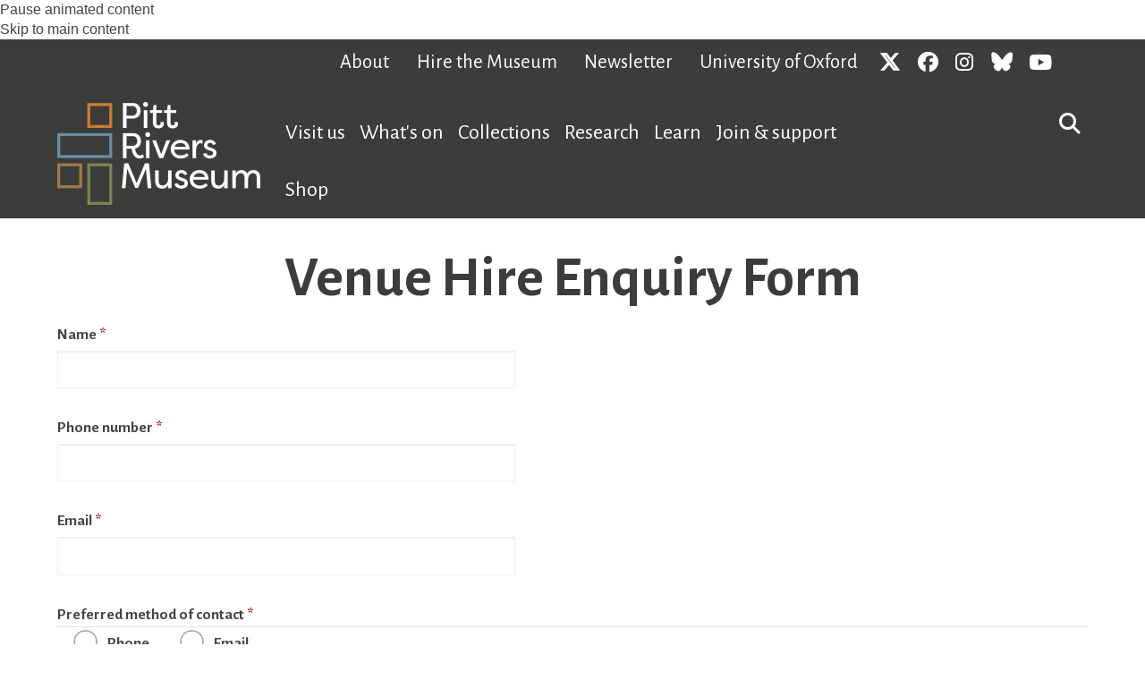

--- FILE ---
content_type: text/html; charset=utf-8
request_url: https://prm.web.ox.ac.uk/venue-hire-enquiry-form
body_size: 36961
content:
<!DOCTYPE html>
<html lang="en" dir="ltr" prefix="content: http://purl.org/rss/1.0/modules/content/ dc: http://purl.org/dc/terms/ foaf: http://xmlns.com/foaf/0.1/ og: http://ogp.me/ns# rdfs: http://www.w3.org/2000/01/rdf-schema# sioc: http://rdfs.org/sioc/ns# sioct: http://rdfs.org/sioc/types# skos: http://www.w3.org/2004/02/skos/core# xsd: http://www.w3.org/2001/XMLSchema#">
<head>
  <!-- force compatibility mode (quirks mode) off in IE  to avoid IE8/9/10 rendering as IE7 -->
  <meta http-equiv="X-UA-Compatible" content="IE=edge" />
  <meta charset="utf-8"><script type="text/javascript">(window.NREUM||(NREUM={})).init={ajax:{deny_list:["bam.nr-data.net"]},feature_flags:["soft_nav"]};(window.NREUM||(NREUM={})).loader_config={xpid:"VQABUFZaCxAFVVZbAwIFXg==",licenseKey:"74a7a5817d",applicationID:"51794328",browserID:"51795500"};;/*! For license information please see nr-loader-full-1.308.0.min.js.LICENSE.txt */
(()=>{var e,t,r={384:(e,t,r)=>{"use strict";r.d(t,{NT:()=>a,US:()=>u,Zm:()=>o,bQ:()=>d,dV:()=>c,pV:()=>l});var n=r(6154),i=r(1863),s=r(1910);const a={beacon:"bam.nr-data.net",errorBeacon:"bam.nr-data.net"};function o(){return n.gm.NREUM||(n.gm.NREUM={}),void 0===n.gm.newrelic&&(n.gm.newrelic=n.gm.NREUM),n.gm.NREUM}function c(){let e=o();return e.o||(e.o={ST:n.gm.setTimeout,SI:n.gm.setImmediate||n.gm.setInterval,CT:n.gm.clearTimeout,XHR:n.gm.XMLHttpRequest,REQ:n.gm.Request,EV:n.gm.Event,PR:n.gm.Promise,MO:n.gm.MutationObserver,FETCH:n.gm.fetch,WS:n.gm.WebSocket},(0,s.i)(...Object.values(e.o))),e}function d(e,t){let r=o();r.initializedAgents??={},t.initializedAt={ms:(0,i.t)(),date:new Date},r.initializedAgents[e]=t}function u(e,t){o()[e]=t}function l(){return function(){let e=o();const t=e.info||{};e.info={beacon:a.beacon,errorBeacon:a.errorBeacon,...t}}(),function(){let e=o();const t=e.init||{};e.init={...t}}(),c(),function(){let e=o();const t=e.loader_config||{};e.loader_config={...t}}(),o()}},782:(e,t,r)=>{"use strict";r.d(t,{T:()=>n});const n=r(860).K7.pageViewTiming},860:(e,t,r)=>{"use strict";r.d(t,{$J:()=>u,K7:()=>c,P3:()=>d,XX:()=>i,Yy:()=>o,df:()=>s,qY:()=>n,v4:()=>a});const n="events",i="jserrors",s="browser/blobs",a="rum",o="browser/logs",c={ajax:"ajax",genericEvents:"generic_events",jserrors:i,logging:"logging",metrics:"metrics",pageAction:"page_action",pageViewEvent:"page_view_event",pageViewTiming:"page_view_timing",sessionReplay:"session_replay",sessionTrace:"session_trace",softNav:"soft_navigations",spa:"spa"},d={[c.pageViewEvent]:1,[c.pageViewTiming]:2,[c.metrics]:3,[c.jserrors]:4,[c.spa]:5,[c.ajax]:6,[c.sessionTrace]:7,[c.softNav]:8,[c.sessionReplay]:9,[c.logging]:10,[c.genericEvents]:11},u={[c.pageViewEvent]:a,[c.pageViewTiming]:n,[c.ajax]:n,[c.spa]:n,[c.softNav]:n,[c.metrics]:i,[c.jserrors]:i,[c.sessionTrace]:s,[c.sessionReplay]:s,[c.logging]:o,[c.genericEvents]:"ins"}},944:(e,t,r)=>{"use strict";r.d(t,{R:()=>i});var n=r(3241);function i(e,t){"function"==typeof console.debug&&(console.debug("New Relic Warning: https://github.com/newrelic/newrelic-browser-agent/blob/main/docs/warning-codes.md#".concat(e),t),(0,n.W)({agentIdentifier:null,drained:null,type:"data",name:"warn",feature:"warn",data:{code:e,secondary:t}}))}},993:(e,t,r)=>{"use strict";r.d(t,{A$:()=>s,ET:()=>a,TZ:()=>o,p_:()=>i});var n=r(860);const i={ERROR:"ERROR",WARN:"WARN",INFO:"INFO",DEBUG:"DEBUG",TRACE:"TRACE"},s={OFF:0,ERROR:1,WARN:2,INFO:3,DEBUG:4,TRACE:5},a="log",o=n.K7.logging},1541:(e,t,r)=>{"use strict";r.d(t,{U:()=>i,f:()=>n});const n={MFE:"MFE",BA:"BA"};function i(e,t){if(2!==t?.harvestEndpointVersion)return{};const r=t.agentRef.runtime.appMetadata.agents[0].entityGuid;return e?{"source.id":e.id,"source.name":e.name,"source.type":e.type,"parent.id":e.parent?.id||r,"parent.type":e.parent?.type||n.BA}:{"entity.guid":r,appId:t.agentRef.info.applicationID}}},1687:(e,t,r)=>{"use strict";r.d(t,{Ak:()=>d,Ze:()=>h,x3:()=>u});var n=r(3241),i=r(7836),s=r(3606),a=r(860),o=r(2646);const c={};function d(e,t){const r={staged:!1,priority:a.P3[t]||0};l(e),c[e].get(t)||c[e].set(t,r)}function u(e,t){e&&c[e]&&(c[e].get(t)&&c[e].delete(t),p(e,t,!1),c[e].size&&f(e))}function l(e){if(!e)throw new Error("agentIdentifier required");c[e]||(c[e]=new Map)}function h(e="",t="feature",r=!1){if(l(e),!e||!c[e].get(t)||r)return p(e,t);c[e].get(t).staged=!0,f(e)}function f(e){const t=Array.from(c[e]);t.every(([e,t])=>t.staged)&&(t.sort((e,t)=>e[1].priority-t[1].priority),t.forEach(([t])=>{c[e].delete(t),p(e,t)}))}function p(e,t,r=!0){const a=e?i.ee.get(e):i.ee,c=s.i.handlers;if(!a.aborted&&a.backlog&&c){if((0,n.W)({agentIdentifier:e,type:"lifecycle",name:"drain",feature:t}),r){const e=a.backlog[t],r=c[t];if(r){for(let t=0;e&&t<e.length;++t)g(e[t],r);Object.entries(r).forEach(([e,t])=>{Object.values(t||{}).forEach(t=>{t[0]?.on&&t[0]?.context()instanceof o.y&&t[0].on(e,t[1])})})}}a.isolatedBacklog||delete c[t],a.backlog[t]=null,a.emit("drain-"+t,[])}}function g(e,t){var r=e[1];Object.values(t[r]||{}).forEach(t=>{var r=e[0];if(t[0]===r){var n=t[1],i=e[3],s=e[2];n.apply(i,s)}})}},1738:(e,t,r)=>{"use strict";r.d(t,{U:()=>f,Y:()=>h});var n=r(3241),i=r(9908),s=r(1863),a=r(944),o=r(5701),c=r(3969),d=r(8362),u=r(860),l=r(4261);function h(e,t,r,s){const h=s||r;!h||h[e]&&h[e]!==d.d.prototype[e]||(h[e]=function(){(0,i.p)(c.xV,["API/"+e+"/called"],void 0,u.K7.metrics,r.ee),(0,n.W)({agentIdentifier:r.agentIdentifier,drained:!!o.B?.[r.agentIdentifier],type:"data",name:"api",feature:l.Pl+e,data:{}});try{return t.apply(this,arguments)}catch(e){(0,a.R)(23,e)}})}function f(e,t,r,n,a){const o=e.info;null===r?delete o.jsAttributes[t]:o.jsAttributes[t]=r,(a||null===r)&&(0,i.p)(l.Pl+n,[(0,s.t)(),t,r],void 0,"session",e.ee)}},1741:(e,t,r)=>{"use strict";r.d(t,{W:()=>s});var n=r(944),i=r(4261);class s{#e(e,...t){if(this[e]!==s.prototype[e])return this[e](...t);(0,n.R)(35,e)}addPageAction(e,t){return this.#e(i.hG,e,t)}register(e){return this.#e(i.eY,e)}recordCustomEvent(e,t){return this.#e(i.fF,e,t)}setPageViewName(e,t){return this.#e(i.Fw,e,t)}setCustomAttribute(e,t,r){return this.#e(i.cD,e,t,r)}noticeError(e,t){return this.#e(i.o5,e,t)}setUserId(e,t=!1){return this.#e(i.Dl,e,t)}setApplicationVersion(e){return this.#e(i.nb,e)}setErrorHandler(e){return this.#e(i.bt,e)}addRelease(e,t){return this.#e(i.k6,e,t)}log(e,t){return this.#e(i.$9,e,t)}start(){return this.#e(i.d3)}finished(e){return this.#e(i.BL,e)}recordReplay(){return this.#e(i.CH)}pauseReplay(){return this.#e(i.Tb)}addToTrace(e){return this.#e(i.U2,e)}setCurrentRouteName(e){return this.#e(i.PA,e)}interaction(e){return this.#e(i.dT,e)}wrapLogger(e,t,r){return this.#e(i.Wb,e,t,r)}measure(e,t){return this.#e(i.V1,e,t)}consent(e){return this.#e(i.Pv,e)}}},1863:(e,t,r)=>{"use strict";function n(){return Math.floor(performance.now())}r.d(t,{t:()=>n})},1910:(e,t,r)=>{"use strict";r.d(t,{i:()=>s});var n=r(944);const i=new Map;function s(...e){return e.every(e=>{if(i.has(e))return i.get(e);const t="function"==typeof e?e.toString():"",r=t.includes("[native code]"),s=t.includes("nrWrapper");return r||s||(0,n.R)(64,e?.name||t),i.set(e,r),r})}},2555:(e,t,r)=>{"use strict";r.d(t,{D:()=>o,f:()=>a});var n=r(384),i=r(8122);const s={beacon:n.NT.beacon,errorBeacon:n.NT.errorBeacon,licenseKey:void 0,applicationID:void 0,sa:void 0,queueTime:void 0,applicationTime:void 0,ttGuid:void 0,user:void 0,account:void 0,product:void 0,extra:void 0,jsAttributes:{},userAttributes:void 0,atts:void 0,transactionName:void 0,tNamePlain:void 0};function a(e){try{return!!e.licenseKey&&!!e.errorBeacon&&!!e.applicationID}catch(e){return!1}}const o=e=>(0,i.a)(e,s)},2614:(e,t,r)=>{"use strict";r.d(t,{BB:()=>a,H3:()=>n,g:()=>d,iL:()=>c,tS:()=>o,uh:()=>i,wk:()=>s});const n="NRBA",i="SESSION",s=144e5,a=18e5,o={STARTED:"session-started",PAUSE:"session-pause",RESET:"session-reset",RESUME:"session-resume",UPDATE:"session-update"},c={SAME_TAB:"same-tab",CROSS_TAB:"cross-tab"},d={OFF:0,FULL:1,ERROR:2}},2646:(e,t,r)=>{"use strict";r.d(t,{y:()=>n});class n{constructor(e){this.contextId=e}}},2843:(e,t,r)=>{"use strict";r.d(t,{G:()=>s,u:()=>i});var n=r(3878);function i(e,t=!1,r,i){(0,n.DD)("visibilitychange",function(){if(t)return void("hidden"===document.visibilityState&&e());e(document.visibilityState)},r,i)}function s(e,t,r){(0,n.sp)("pagehide",e,t,r)}},3241:(e,t,r)=>{"use strict";r.d(t,{W:()=>s});var n=r(6154);const i="newrelic";function s(e={}){try{n.gm.dispatchEvent(new CustomEvent(i,{detail:e}))}catch(e){}}},3304:(e,t,r)=>{"use strict";r.d(t,{A:()=>s});var n=r(7836);const i=()=>{const e=new WeakSet;return(t,r)=>{if("object"==typeof r&&null!==r){if(e.has(r))return;e.add(r)}return r}};function s(e){try{return JSON.stringify(e,i())??""}catch(e){try{n.ee.emit("internal-error",[e])}catch(e){}return""}}},3333:(e,t,r)=>{"use strict";r.d(t,{$v:()=>u,TZ:()=>n,Xh:()=>c,Zp:()=>i,kd:()=>d,mq:()=>o,nf:()=>a,qN:()=>s});const n=r(860).K7.genericEvents,i=["auxclick","click","copy","keydown","paste","scrollend"],s=["focus","blur"],a=4,o=1e3,c=2e3,d=["PageAction","UserAction","BrowserPerformance"],u={RESOURCES:"experimental.resources",REGISTER:"register"}},3434:(e,t,r)=>{"use strict";r.d(t,{Jt:()=>s,YM:()=>d});var n=r(7836),i=r(5607);const s="nr@original:".concat(i.W),a=50;var o=Object.prototype.hasOwnProperty,c=!1;function d(e,t){return e||(e=n.ee),r.inPlace=function(e,t,n,i,s){n||(n="");const a="-"===n.charAt(0);for(let o=0;o<t.length;o++){const c=t[o],d=e[c];l(d)||(e[c]=r(d,a?c+n:n,i,c,s))}},r.flag=s,r;function r(t,r,n,c,d){return l(t)?t:(r||(r=""),nrWrapper[s]=t,function(e,t,r){if(Object.defineProperty&&Object.keys)try{return Object.keys(e).forEach(function(r){Object.defineProperty(t,r,{get:function(){return e[r]},set:function(t){return e[r]=t,t}})}),t}catch(e){u([e],r)}for(var n in e)o.call(e,n)&&(t[n]=e[n])}(t,nrWrapper,e),nrWrapper);function nrWrapper(){var s,o,l,h;let f;try{o=this,s=[...arguments],l="function"==typeof n?n(s,o):n||{}}catch(t){u([t,"",[s,o,c],l],e)}i(r+"start",[s,o,c],l,d);const p=performance.now();let g;try{return h=t.apply(o,s),g=performance.now(),h}catch(e){throw g=performance.now(),i(r+"err",[s,o,e],l,d),f=e,f}finally{const e=g-p,t={start:p,end:g,duration:e,isLongTask:e>=a,methodName:c,thrownError:f};t.isLongTask&&i("long-task",[t,o],l,d),i(r+"end",[s,o,h],l,d)}}}function i(r,n,i,s){if(!c||t){var a=c;c=!0;try{e.emit(r,n,i,t,s)}catch(t){u([t,r,n,i],e)}c=a}}}function u(e,t){t||(t=n.ee);try{t.emit("internal-error",e)}catch(e){}}function l(e){return!(e&&"function"==typeof e&&e.apply&&!e[s])}},3606:(e,t,r)=>{"use strict";r.d(t,{i:()=>s});var n=r(9908);s.on=a;var i=s.handlers={};function s(e,t,r,s){a(s||n.d,i,e,t,r)}function a(e,t,r,i,s){s||(s="feature"),e||(e=n.d);var a=t[s]=t[s]||{};(a[r]=a[r]||[]).push([e,i])}},3738:(e,t,r)=>{"use strict";r.d(t,{He:()=>i,Kp:()=>o,Lc:()=>d,Rz:()=>u,TZ:()=>n,bD:()=>s,d3:()=>a,jx:()=>l,sl:()=>h,uP:()=>c});const n=r(860).K7.sessionTrace,i="bstResource",s="resource",a="-start",o="-end",c="fn"+a,d="fn"+o,u="pushState",l=1e3,h=3e4},3785:(e,t,r)=>{"use strict";r.d(t,{R:()=>c,b:()=>d});var n=r(9908),i=r(1863),s=r(860),a=r(3969),o=r(993);function c(e,t,r={},c=o.p_.INFO,d=!0,u,l=(0,i.t)()){(0,n.p)(a.xV,["API/logging/".concat(c.toLowerCase(),"/called")],void 0,s.K7.metrics,e),(0,n.p)(o.ET,[l,t,r,c,d,u],void 0,s.K7.logging,e)}function d(e){return"string"==typeof e&&Object.values(o.p_).some(t=>t===e.toUpperCase().trim())}},3878:(e,t,r)=>{"use strict";function n(e,t){return{capture:e,passive:!1,signal:t}}function i(e,t,r=!1,i){window.addEventListener(e,t,n(r,i))}function s(e,t,r=!1,i){document.addEventListener(e,t,n(r,i))}r.d(t,{DD:()=>s,jT:()=>n,sp:()=>i})},3969:(e,t,r)=>{"use strict";r.d(t,{TZ:()=>n,XG:()=>o,rs:()=>i,xV:()=>a,z_:()=>s});const n=r(860).K7.metrics,i="sm",s="cm",a="storeSupportabilityMetrics",o="storeEventMetrics"},4234:(e,t,r)=>{"use strict";r.d(t,{W:()=>s});var n=r(7836),i=r(1687);class s{constructor(e,t){this.agentIdentifier=e,this.ee=n.ee.get(e),this.featureName=t,this.blocked=!1}deregisterDrain(){(0,i.x3)(this.agentIdentifier,this.featureName)}}},4261:(e,t,r)=>{"use strict";r.d(t,{$9:()=>d,BL:()=>o,CH:()=>f,Dl:()=>w,Fw:()=>y,PA:()=>m,Pl:()=>n,Pv:()=>T,Tb:()=>l,U2:()=>s,V1:()=>E,Wb:()=>x,bt:()=>b,cD:()=>v,d3:()=>R,dT:()=>c,eY:()=>p,fF:()=>h,hG:()=>i,k6:()=>a,nb:()=>g,o5:()=>u});const n="api-",i="addPageAction",s="addToTrace",a="addRelease",o="finished",c="interaction",d="log",u="noticeError",l="pauseReplay",h="recordCustomEvent",f="recordReplay",p="register",g="setApplicationVersion",m="setCurrentRouteName",v="setCustomAttribute",b="setErrorHandler",y="setPageViewName",w="setUserId",R="start",x="wrapLogger",E="measure",T="consent"},5205:(e,t,r)=>{"use strict";r.d(t,{j:()=>S});var n=r(384),i=r(1741);var s=r(2555),a=r(3333);const o=e=>{if(!e||"string"!=typeof e)return!1;try{document.createDocumentFragment().querySelector(e)}catch{return!1}return!0};var c=r(2614),d=r(944),u=r(8122);const l="[data-nr-mask]",h=e=>(0,u.a)(e,(()=>{const e={feature_flags:[],experimental:{allow_registered_children:!1,resources:!1},mask_selector:"*",block_selector:"[data-nr-block]",mask_input_options:{color:!1,date:!1,"datetime-local":!1,email:!1,month:!1,number:!1,range:!1,search:!1,tel:!1,text:!1,time:!1,url:!1,week:!1,textarea:!1,select:!1,password:!0}};return{ajax:{deny_list:void 0,block_internal:!0,enabled:!0,autoStart:!0},api:{get allow_registered_children(){return e.feature_flags.includes(a.$v.REGISTER)||e.experimental.allow_registered_children},set allow_registered_children(t){e.experimental.allow_registered_children=t},duplicate_registered_data:!1},browser_consent_mode:{enabled:!1},distributed_tracing:{enabled:void 0,exclude_newrelic_header:void 0,cors_use_newrelic_header:void 0,cors_use_tracecontext_headers:void 0,allowed_origins:void 0},get feature_flags(){return e.feature_flags},set feature_flags(t){e.feature_flags=t},generic_events:{enabled:!0,autoStart:!0},harvest:{interval:30},jserrors:{enabled:!0,autoStart:!0},logging:{enabled:!0,autoStart:!0},metrics:{enabled:!0,autoStart:!0},obfuscate:void 0,page_action:{enabled:!0},page_view_event:{enabled:!0,autoStart:!0},page_view_timing:{enabled:!0,autoStart:!0},performance:{capture_marks:!1,capture_measures:!1,capture_detail:!0,resources:{get enabled(){return e.feature_flags.includes(a.$v.RESOURCES)||e.experimental.resources},set enabled(t){e.experimental.resources=t},asset_types:[],first_party_domains:[],ignore_newrelic:!0}},privacy:{cookies_enabled:!0},proxy:{assets:void 0,beacon:void 0},session:{expiresMs:c.wk,inactiveMs:c.BB},session_replay:{autoStart:!0,enabled:!1,preload:!1,sampling_rate:10,error_sampling_rate:100,collect_fonts:!1,inline_images:!1,fix_stylesheets:!0,mask_all_inputs:!0,get mask_text_selector(){return e.mask_selector},set mask_text_selector(t){o(t)?e.mask_selector="".concat(t,",").concat(l):""===t||null===t?e.mask_selector=l:(0,d.R)(5,t)},get block_class(){return"nr-block"},get ignore_class(){return"nr-ignore"},get mask_text_class(){return"nr-mask"},get block_selector(){return e.block_selector},set block_selector(t){o(t)?e.block_selector+=",".concat(t):""!==t&&(0,d.R)(6,t)},get mask_input_options(){return e.mask_input_options},set mask_input_options(t){t&&"object"==typeof t?e.mask_input_options={...t,password:!0}:(0,d.R)(7,t)}},session_trace:{enabled:!0,autoStart:!0},soft_navigations:{enabled:!0,autoStart:!0},spa:{enabled:!0,autoStart:!0},ssl:void 0,user_actions:{enabled:!0,elementAttributes:["id","className","tagName","type"]}}})());var f=r(6154),p=r(9324);let g=0;const m={buildEnv:p.F3,distMethod:p.Xs,version:p.xv,originTime:f.WN},v={consented:!1},b={appMetadata:{},get consented(){return this.session?.state?.consent||v.consented},set consented(e){v.consented=e},customTransaction:void 0,denyList:void 0,disabled:!1,harvester:void 0,isolatedBacklog:!1,isRecording:!1,loaderType:void 0,maxBytes:3e4,obfuscator:void 0,onerror:void 0,ptid:void 0,releaseIds:{},session:void 0,timeKeeper:void 0,registeredEntities:[],jsAttributesMetadata:{bytes:0},get harvestCount(){return++g}},y=e=>{const t=(0,u.a)(e,b),r=Object.keys(m).reduce((e,t)=>(e[t]={value:m[t],writable:!1,configurable:!0,enumerable:!0},e),{});return Object.defineProperties(t,r)};var w=r(5701);const R=e=>{const t=e.startsWith("http");e+="/",r.p=t?e:"https://"+e};var x=r(7836),E=r(3241);const T={accountID:void 0,trustKey:void 0,agentID:void 0,licenseKey:void 0,applicationID:void 0,xpid:void 0},A=e=>(0,u.a)(e,T),_=new Set;function S(e,t={},r,a){let{init:o,info:c,loader_config:d,runtime:u={},exposed:l=!0}=t;if(!c){const e=(0,n.pV)();o=e.init,c=e.info,d=e.loader_config}e.init=h(o||{}),e.loader_config=A(d||{}),c.jsAttributes??={},f.bv&&(c.jsAttributes.isWorker=!0),e.info=(0,s.D)(c);const p=e.init,g=[c.beacon,c.errorBeacon];_.has(e.agentIdentifier)||(p.proxy.assets&&(R(p.proxy.assets),g.push(p.proxy.assets)),p.proxy.beacon&&g.push(p.proxy.beacon),e.beacons=[...g],function(e){const t=(0,n.pV)();Object.getOwnPropertyNames(i.W.prototype).forEach(r=>{const n=i.W.prototype[r];if("function"!=typeof n||"constructor"===n)return;let s=t[r];e[r]&&!1!==e.exposed&&"micro-agent"!==e.runtime?.loaderType&&(t[r]=(...t)=>{const n=e[r](...t);return s?s(...t):n})})}(e),(0,n.US)("activatedFeatures",w.B)),u.denyList=[...p.ajax.deny_list||[],...p.ajax.block_internal?g:[]],u.ptid=e.agentIdentifier,u.loaderType=r,e.runtime=y(u),_.has(e.agentIdentifier)||(e.ee=x.ee.get(e.agentIdentifier),e.exposed=l,(0,E.W)({agentIdentifier:e.agentIdentifier,drained:!!w.B?.[e.agentIdentifier],type:"lifecycle",name:"initialize",feature:void 0,data:e.config})),_.add(e.agentIdentifier)}},5270:(e,t,r)=>{"use strict";r.d(t,{Aw:()=>a,SR:()=>s,rF:()=>o});var n=r(384),i=r(7767);function s(e){return!!(0,n.dV)().o.MO&&(0,i.V)(e)&&!0===e?.session_trace.enabled}function a(e){return!0===e?.session_replay.preload&&s(e)}function o(e,t){try{if("string"==typeof t?.type){if("password"===t.type.toLowerCase())return"*".repeat(e?.length||0);if(void 0!==t?.dataset?.nrUnmask||t?.classList?.contains("nr-unmask"))return e}}catch(e){}return"string"==typeof e?e.replace(/[\S]/g,"*"):"*".repeat(e?.length||0)}},5289:(e,t,r)=>{"use strict";r.d(t,{GG:()=>a,Qr:()=>c,sB:()=>o});var n=r(3878),i=r(6389);function s(){return"undefined"==typeof document||"complete"===document.readyState}function a(e,t){if(s())return e();const r=(0,i.J)(e),a=setInterval(()=>{s()&&(clearInterval(a),r())},500);(0,n.sp)("load",r,t)}function o(e){if(s())return e();(0,n.DD)("DOMContentLoaded",e)}function c(e){if(s())return e();(0,n.sp)("popstate",e)}},5607:(e,t,r)=>{"use strict";r.d(t,{W:()=>n});const n=(0,r(9566).bz)()},5701:(e,t,r)=>{"use strict";r.d(t,{B:()=>s,t:()=>a});var n=r(3241);const i=new Set,s={};function a(e,t){const r=t.agentIdentifier;s[r]??={},e&&"object"==typeof e&&(i.has(r)||(t.ee.emit("rumresp",[e]),s[r]=e,i.add(r),(0,n.W)({agentIdentifier:r,loaded:!0,drained:!0,type:"lifecycle",name:"load",feature:void 0,data:e})))}},6154:(e,t,r)=>{"use strict";r.d(t,{OF:()=>d,RI:()=>i,WN:()=>h,bv:()=>s,eN:()=>f,gm:()=>a,lR:()=>l,m:()=>c,mw:()=>o,sb:()=>u});var n=r(1863);const i="undefined"!=typeof window&&!!window.document,s="undefined"!=typeof WorkerGlobalScope&&("undefined"!=typeof self&&self instanceof WorkerGlobalScope&&self.navigator instanceof WorkerNavigator||"undefined"!=typeof globalThis&&globalThis instanceof WorkerGlobalScope&&globalThis.navigator instanceof WorkerNavigator),a=i?window:"undefined"!=typeof WorkerGlobalScope&&("undefined"!=typeof self&&self instanceof WorkerGlobalScope&&self||"undefined"!=typeof globalThis&&globalThis instanceof WorkerGlobalScope&&globalThis),o=Boolean("hidden"===a?.document?.visibilityState),c=""+a?.location,d=/iPad|iPhone|iPod/.test(a.navigator?.userAgent),u=d&&"undefined"==typeof SharedWorker,l=(()=>{const e=a.navigator?.userAgent?.match(/Firefox[/\s](\d+\.\d+)/);return Array.isArray(e)&&e.length>=2?+e[1]:0})(),h=Date.now()-(0,n.t)(),f=()=>"undefined"!=typeof PerformanceNavigationTiming&&a?.performance?.getEntriesByType("navigation")?.[0]?.responseStart},6344:(e,t,r)=>{"use strict";r.d(t,{BB:()=>u,Qb:()=>l,TZ:()=>i,Ug:()=>a,Vh:()=>s,_s:()=>o,bc:()=>d,yP:()=>c});var n=r(2614);const i=r(860).K7.sessionReplay,s="errorDuringReplay",a=.12,o={DomContentLoaded:0,Load:1,FullSnapshot:2,IncrementalSnapshot:3,Meta:4,Custom:5},c={[n.g.ERROR]:15e3,[n.g.FULL]:3e5,[n.g.OFF]:0},d={RESET:{message:"Session was reset",sm:"Reset"},IMPORT:{message:"Recorder failed to import",sm:"Import"},TOO_MANY:{message:"429: Too Many Requests",sm:"Too-Many"},TOO_BIG:{message:"Payload was too large",sm:"Too-Big"},CROSS_TAB:{message:"Session Entity was set to OFF on another tab",sm:"Cross-Tab"},ENTITLEMENTS:{message:"Session Replay is not allowed and will not be started",sm:"Entitlement"}},u=5e3,l={API:"api",RESUME:"resume",SWITCH_TO_FULL:"switchToFull",INITIALIZE:"initialize",PRELOAD:"preload"}},6389:(e,t,r)=>{"use strict";function n(e,t=500,r={}){const n=r?.leading||!1;let i;return(...r)=>{n&&void 0===i&&(e.apply(this,r),i=setTimeout(()=>{i=clearTimeout(i)},t)),n||(clearTimeout(i),i=setTimeout(()=>{e.apply(this,r)},t))}}function i(e){let t=!1;return(...r)=>{t||(t=!0,e.apply(this,r))}}r.d(t,{J:()=>i,s:()=>n})},6630:(e,t,r)=>{"use strict";r.d(t,{T:()=>n});const n=r(860).K7.pageViewEvent},6774:(e,t,r)=>{"use strict";r.d(t,{T:()=>n});const n=r(860).K7.jserrors},7295:(e,t,r)=>{"use strict";r.d(t,{Xv:()=>a,gX:()=>i,iW:()=>s});var n=[];function i(e){if(!e||s(e))return!1;if(0===n.length)return!0;if("*"===n[0].hostname)return!1;for(var t=0;t<n.length;t++){var r=n[t];if(r.hostname.test(e.hostname)&&r.pathname.test(e.pathname))return!1}return!0}function s(e){return void 0===e.hostname}function a(e){if(n=[],e&&e.length)for(var t=0;t<e.length;t++){let r=e[t];if(!r)continue;if("*"===r)return void(n=[{hostname:"*"}]);0===r.indexOf("http://")?r=r.substring(7):0===r.indexOf("https://")&&(r=r.substring(8));const i=r.indexOf("/");let s,a;i>0?(s=r.substring(0,i),a=r.substring(i)):(s=r,a="*");let[c]=s.split(":");n.push({hostname:o(c),pathname:o(a,!0)})}}function o(e,t=!1){const r=e.replace(/[.+?^${}()|[\]\\]/g,e=>"\\"+e).replace(/\*/g,".*?");return new RegExp((t?"^":"")+r+"$")}},7485:(e,t,r)=>{"use strict";r.d(t,{D:()=>i});var n=r(6154);function i(e){if(0===(e||"").indexOf("data:"))return{protocol:"data"};try{const t=new URL(e,location.href),r={port:t.port,hostname:t.hostname,pathname:t.pathname,search:t.search,protocol:t.protocol.slice(0,t.protocol.indexOf(":")),sameOrigin:t.protocol===n.gm?.location?.protocol&&t.host===n.gm?.location?.host};return r.port&&""!==r.port||("http:"===t.protocol&&(r.port="80"),"https:"===t.protocol&&(r.port="443")),r.pathname&&""!==r.pathname?r.pathname.startsWith("/")||(r.pathname="/".concat(r.pathname)):r.pathname="/",r}catch(e){return{}}}},7699:(e,t,r)=>{"use strict";r.d(t,{It:()=>s,KC:()=>o,No:()=>i,qh:()=>a});var n=r(860);const i=16e3,s=1e6,a="SESSION_ERROR",o={[n.K7.logging]:!0,[n.K7.genericEvents]:!1,[n.K7.jserrors]:!1,[n.K7.ajax]:!1}},7767:(e,t,r)=>{"use strict";r.d(t,{V:()=>i});var n=r(6154);const i=e=>n.RI&&!0===e?.privacy.cookies_enabled},7836:(e,t,r)=>{"use strict";r.d(t,{P:()=>o,ee:()=>c});var n=r(384),i=r(8990),s=r(2646),a=r(5607);const o="nr@context:".concat(a.W),c=function e(t,r){var n={},a={},u={},l=!1;try{l=16===r.length&&d.initializedAgents?.[r]?.runtime.isolatedBacklog}catch(e){}var h={on:p,addEventListener:p,removeEventListener:function(e,t){var r=n[e];if(!r)return;for(var i=0;i<r.length;i++)r[i]===t&&r.splice(i,1)},emit:function(e,r,n,i,s){!1!==s&&(s=!0);if(c.aborted&&!i)return;t&&s&&t.emit(e,r,n);var o=f(n);g(e).forEach(e=>{e.apply(o,r)});var d=v()[a[e]];d&&d.push([h,e,r,o]);return o},get:m,listeners:g,context:f,buffer:function(e,t){const r=v();if(t=t||"feature",h.aborted)return;Object.entries(e||{}).forEach(([e,n])=>{a[n]=t,t in r||(r[t]=[])})},abort:function(){h._aborted=!0,Object.keys(h.backlog).forEach(e=>{delete h.backlog[e]})},isBuffering:function(e){return!!v()[a[e]]},debugId:r,backlog:l?{}:t&&"object"==typeof t.backlog?t.backlog:{},isolatedBacklog:l};return Object.defineProperty(h,"aborted",{get:()=>{let e=h._aborted||!1;return e||(t&&(e=t.aborted),e)}}),h;function f(e){return e&&e instanceof s.y?e:e?(0,i.I)(e,o,()=>new s.y(o)):new s.y(o)}function p(e,t){n[e]=g(e).concat(t)}function g(e){return n[e]||[]}function m(t){return u[t]=u[t]||e(h,t)}function v(){return h.backlog}}(void 0,"globalEE"),d=(0,n.Zm)();d.ee||(d.ee=c)},8122:(e,t,r)=>{"use strict";r.d(t,{a:()=>i});var n=r(944);function i(e,t){try{if(!e||"object"!=typeof e)return(0,n.R)(3);if(!t||"object"!=typeof t)return(0,n.R)(4);const r=Object.create(Object.getPrototypeOf(t),Object.getOwnPropertyDescriptors(t)),s=0===Object.keys(r).length?e:r;for(let a in s)if(void 0!==e[a])try{if(null===e[a]){r[a]=null;continue}Array.isArray(e[a])&&Array.isArray(t[a])?r[a]=Array.from(new Set([...e[a],...t[a]])):"object"==typeof e[a]&&"object"==typeof t[a]?r[a]=i(e[a],t[a]):r[a]=e[a]}catch(e){r[a]||(0,n.R)(1,e)}return r}catch(e){(0,n.R)(2,e)}}},8139:(e,t,r)=>{"use strict";r.d(t,{u:()=>h});var n=r(7836),i=r(3434),s=r(8990),a=r(6154);const o={},c=a.gm.XMLHttpRequest,d="addEventListener",u="removeEventListener",l="nr@wrapped:".concat(n.P);function h(e){var t=function(e){return(e||n.ee).get("events")}(e);if(o[t.debugId]++)return t;o[t.debugId]=1;var r=(0,i.YM)(t,!0);function h(e){r.inPlace(e,[d,u],"-",p)}function p(e,t){return e[1]}return"getPrototypeOf"in Object&&(a.RI&&f(document,h),c&&f(c.prototype,h),f(a.gm,h)),t.on(d+"-start",function(e,t){var n=e[1];if(null!==n&&("function"==typeof n||"object"==typeof n)&&"newrelic"!==e[0]){var i=(0,s.I)(n,l,function(){var e={object:function(){if("function"!=typeof n.handleEvent)return;return n.handleEvent.apply(n,arguments)},function:n}[typeof n];return e?r(e,"fn-",null,e.name||"anonymous"):n});this.wrapped=e[1]=i}}),t.on(u+"-start",function(e){e[1]=this.wrapped||e[1]}),t}function f(e,t,...r){let n=e;for(;"object"==typeof n&&!Object.prototype.hasOwnProperty.call(n,d);)n=Object.getPrototypeOf(n);n&&t(n,...r)}},8362:(e,t,r)=>{"use strict";r.d(t,{d:()=>s});var n=r(9566),i=r(1741);class s extends i.W{agentIdentifier=(0,n.LA)(16)}},8374:(e,t,r)=>{r.nc=(()=>{try{return document?.currentScript?.nonce}catch(e){}return""})()},8990:(e,t,r)=>{"use strict";r.d(t,{I:()=>i});var n=Object.prototype.hasOwnProperty;function i(e,t,r){if(n.call(e,t))return e[t];var i=r();if(Object.defineProperty&&Object.keys)try{return Object.defineProperty(e,t,{value:i,writable:!0,enumerable:!1}),i}catch(e){}return e[t]=i,i}},9119:(e,t,r)=>{"use strict";r.d(t,{L:()=>s});var n=/([^?#]*)[^#]*(#[^?]*|$).*/,i=/([^?#]*)().*/;function s(e,t){return e?e.replace(t?n:i,"$1$2"):e}},9300:(e,t,r)=>{"use strict";r.d(t,{T:()=>n});const n=r(860).K7.ajax},9324:(e,t,r)=>{"use strict";r.d(t,{AJ:()=>a,F3:()=>i,Xs:()=>s,Yq:()=>o,xv:()=>n});const n="1.308.0",i="PROD",s="CDN",a="@newrelic/rrweb",o="1.0.1"},9566:(e,t,r)=>{"use strict";r.d(t,{LA:()=>o,ZF:()=>c,bz:()=>a,el:()=>d});var n=r(6154);const i="xxxxxxxx-xxxx-4xxx-yxxx-xxxxxxxxxxxx";function s(e,t){return e?15&e[t]:16*Math.random()|0}function a(){const e=n.gm?.crypto||n.gm?.msCrypto;let t,r=0;return e&&e.getRandomValues&&(t=e.getRandomValues(new Uint8Array(30))),i.split("").map(e=>"x"===e?s(t,r++).toString(16):"y"===e?(3&s()|8).toString(16):e).join("")}function o(e){const t=n.gm?.crypto||n.gm?.msCrypto;let r,i=0;t&&t.getRandomValues&&(r=t.getRandomValues(new Uint8Array(e)));const a=[];for(var o=0;o<e;o++)a.push(s(r,i++).toString(16));return a.join("")}function c(){return o(16)}function d(){return o(32)}},9908:(e,t,r)=>{"use strict";r.d(t,{d:()=>n,p:()=>i});var n=r(7836).ee.get("handle");function i(e,t,r,i,s){s?(s.buffer([e],i),s.emit(e,t,r)):(n.buffer([e],i),n.emit(e,t,r))}}},n={};function i(e){var t=n[e];if(void 0!==t)return t.exports;var s=n[e]={exports:{}};return r[e](s,s.exports,i),s.exports}i.m=r,i.d=(e,t)=>{for(var r in t)i.o(t,r)&&!i.o(e,r)&&Object.defineProperty(e,r,{enumerable:!0,get:t[r]})},i.f={},i.e=e=>Promise.all(Object.keys(i.f).reduce((t,r)=>(i.f[r](e,t),t),[])),i.u=e=>({95:"nr-full-compressor",222:"nr-full-recorder",891:"nr-full"}[e]+"-1.308.0.min.js"),i.o=(e,t)=>Object.prototype.hasOwnProperty.call(e,t),e={},t="NRBA-1.308.0.PROD:",i.l=(r,n,s,a)=>{if(e[r])e[r].push(n);else{var o,c;if(void 0!==s)for(var d=document.getElementsByTagName("script"),u=0;u<d.length;u++){var l=d[u];if(l.getAttribute("src")==r||l.getAttribute("data-webpack")==t+s){o=l;break}}if(!o){c=!0;var h={891:"sha512-fcveNDcpRQS9OweGhN4uJe88Qmg+EVyH6j/wngwL2Le0m7LYyz7q+JDx7KBxsdDF4TaPVsSmHg12T3pHwdLa7w==",222:"sha512-O8ZzdvgB4fRyt7k2Qrr4STpR+tCA2mcQEig6/dP3rRy9uEx1CTKQ6cQ7Src0361y7xS434ua+zIPo265ZpjlEg==",95:"sha512-jDWejat/6/UDex/9XjYoPPmpMPuEvBCSuCg/0tnihjbn5bh9mP3An0NzFV9T5Tc+3kKhaXaZA8UIKPAanD2+Gw=="};(o=document.createElement("script")).charset="utf-8",i.nc&&o.setAttribute("nonce",i.nc),o.setAttribute("data-webpack",t+s),o.src=r,0!==o.src.indexOf(window.location.origin+"/")&&(o.crossOrigin="anonymous"),h[a]&&(o.integrity=h[a])}e[r]=[n];var f=(t,n)=>{o.onerror=o.onload=null,clearTimeout(p);var i=e[r];if(delete e[r],o.parentNode&&o.parentNode.removeChild(o),i&&i.forEach(e=>e(n)),t)return t(n)},p=setTimeout(f.bind(null,void 0,{type:"timeout",target:o}),12e4);o.onerror=f.bind(null,o.onerror),o.onload=f.bind(null,o.onload),c&&document.head.appendChild(o)}},i.r=e=>{"undefined"!=typeof Symbol&&Symbol.toStringTag&&Object.defineProperty(e,Symbol.toStringTag,{value:"Module"}),Object.defineProperty(e,"__esModule",{value:!0})},i.p="https://js-agent.newrelic.com/",(()=>{var e={85:0,959:0};i.f.j=(t,r)=>{var n=i.o(e,t)?e[t]:void 0;if(0!==n)if(n)r.push(n[2]);else{var s=new Promise((r,i)=>n=e[t]=[r,i]);r.push(n[2]=s);var a=i.p+i.u(t),o=new Error;i.l(a,r=>{if(i.o(e,t)&&(0!==(n=e[t])&&(e[t]=void 0),n)){var s=r&&("load"===r.type?"missing":r.type),a=r&&r.target&&r.target.src;o.message="Loading chunk "+t+" failed: ("+s+": "+a+")",o.name="ChunkLoadError",o.type=s,o.request=a,n[1](o)}},"chunk-"+t,t)}};var t=(t,r)=>{var n,s,[a,o,c]=r,d=0;if(a.some(t=>0!==e[t])){for(n in o)i.o(o,n)&&(i.m[n]=o[n]);if(c)c(i)}for(t&&t(r);d<a.length;d++)s=a[d],i.o(e,s)&&e[s]&&e[s][0](),e[s]=0},r=self["webpackChunk:NRBA-1.308.0.PROD"]=self["webpackChunk:NRBA-1.308.0.PROD"]||[];r.forEach(t.bind(null,0)),r.push=t.bind(null,r.push.bind(r))})(),(()=>{"use strict";i(8374);var e=i(8362),t=i(860);const r=Object.values(t.K7);var n=i(5205);var s=i(9908),a=i(1863),o=i(4261),c=i(1738);var d=i(1687),u=i(4234),l=i(5289),h=i(6154),f=i(944),p=i(5270),g=i(7767),m=i(6389),v=i(7699);class b extends u.W{constructor(e,t){super(e.agentIdentifier,t),this.agentRef=e,this.abortHandler=void 0,this.featAggregate=void 0,this.loadedSuccessfully=void 0,this.onAggregateImported=new Promise(e=>{this.loadedSuccessfully=e}),this.deferred=Promise.resolve(),!1===e.init[this.featureName].autoStart?this.deferred=new Promise((t,r)=>{this.ee.on("manual-start-all",(0,m.J)(()=>{(0,d.Ak)(e.agentIdentifier,this.featureName),t()}))}):(0,d.Ak)(e.agentIdentifier,t)}importAggregator(e,t,r={}){if(this.featAggregate)return;const n=async()=>{let n;await this.deferred;try{if((0,g.V)(e.init)){const{setupAgentSession:t}=await i.e(891).then(i.bind(i,8766));n=t(e)}}catch(e){(0,f.R)(20,e),this.ee.emit("internal-error",[e]),(0,s.p)(v.qh,[e],void 0,this.featureName,this.ee)}try{if(!this.#t(this.featureName,n,e.init))return(0,d.Ze)(this.agentIdentifier,this.featureName),void this.loadedSuccessfully(!1);const{Aggregate:i}=await t();this.featAggregate=new i(e,r),e.runtime.harvester.initializedAggregates.push(this.featAggregate),this.loadedSuccessfully(!0)}catch(e){(0,f.R)(34,e),this.abortHandler?.(),(0,d.Ze)(this.agentIdentifier,this.featureName,!0),this.loadedSuccessfully(!1),this.ee&&this.ee.abort()}};h.RI?(0,l.GG)(()=>n(),!0):n()}#t(e,r,n){if(this.blocked)return!1;switch(e){case t.K7.sessionReplay:return(0,p.SR)(n)&&!!r;case t.K7.sessionTrace:return!!r;default:return!0}}}var y=i(6630),w=i(2614),R=i(3241);class x extends b{static featureName=y.T;constructor(e){var t;super(e,y.T),this.setupInspectionEvents(e.agentIdentifier),t=e,(0,c.Y)(o.Fw,function(e,r){"string"==typeof e&&("/"!==e.charAt(0)&&(e="/"+e),t.runtime.customTransaction=(r||"http://custom.transaction")+e,(0,s.p)(o.Pl+o.Fw,[(0,a.t)()],void 0,void 0,t.ee))},t),this.importAggregator(e,()=>i.e(891).then(i.bind(i,3718)))}setupInspectionEvents(e){const t=(t,r)=>{t&&(0,R.W)({agentIdentifier:e,timeStamp:t.timeStamp,loaded:"complete"===t.target.readyState,type:"window",name:r,data:t.target.location+""})};(0,l.sB)(e=>{t(e,"DOMContentLoaded")}),(0,l.GG)(e=>{t(e,"load")}),(0,l.Qr)(e=>{t(e,"navigate")}),this.ee.on(w.tS.UPDATE,(t,r)=>{(0,R.W)({agentIdentifier:e,type:"lifecycle",name:"session",data:r})})}}var E=i(384);class T extends e.d{constructor(e){var t;(super(),h.gm)?(this.features={},(0,E.bQ)(this.agentIdentifier,this),this.desiredFeatures=new Set(e.features||[]),this.desiredFeatures.add(x),(0,n.j)(this,e,e.loaderType||"agent"),t=this,(0,c.Y)(o.cD,function(e,r,n=!1){if("string"==typeof e){if(["string","number","boolean"].includes(typeof r)||null===r)return(0,c.U)(t,e,r,o.cD,n);(0,f.R)(40,typeof r)}else(0,f.R)(39,typeof e)},t),function(e){(0,c.Y)(o.Dl,function(t,r=!1){if("string"!=typeof t&&null!==t)return void(0,f.R)(41,typeof t);const n=e.info.jsAttributes["enduser.id"];r&&null!=n&&n!==t?(0,s.p)(o.Pl+"setUserIdAndResetSession",[t],void 0,"session",e.ee):(0,c.U)(e,"enduser.id",t,o.Dl,!0)},e)}(this),function(e){(0,c.Y)(o.nb,function(t){if("string"==typeof t||null===t)return(0,c.U)(e,"application.version",t,o.nb,!1);(0,f.R)(42,typeof t)},e)}(this),function(e){(0,c.Y)(o.d3,function(){e.ee.emit("manual-start-all")},e)}(this),function(e){(0,c.Y)(o.Pv,function(t=!0){if("boolean"==typeof t){if((0,s.p)(o.Pl+o.Pv,[t],void 0,"session",e.ee),e.runtime.consented=t,t){const t=e.features.page_view_event;t.onAggregateImported.then(e=>{const r=t.featAggregate;e&&!r.sentRum&&r.sendRum()})}}else(0,f.R)(65,typeof t)},e)}(this),this.run()):(0,f.R)(21)}get config(){return{info:this.info,init:this.init,loader_config:this.loader_config,runtime:this.runtime}}get api(){return this}run(){try{const e=function(e){const t={};return r.forEach(r=>{t[r]=!!e[r]?.enabled}),t}(this.init),n=[...this.desiredFeatures];n.sort((e,r)=>t.P3[e.featureName]-t.P3[r.featureName]),n.forEach(r=>{if(!e[r.featureName]&&r.featureName!==t.K7.pageViewEvent)return;if(r.featureName===t.K7.spa)return void(0,f.R)(67);const n=function(e){switch(e){case t.K7.ajax:return[t.K7.jserrors];case t.K7.sessionTrace:return[t.K7.ajax,t.K7.pageViewEvent];case t.K7.sessionReplay:return[t.K7.sessionTrace];case t.K7.pageViewTiming:return[t.K7.pageViewEvent];default:return[]}}(r.featureName).filter(e=>!(e in this.features));n.length>0&&(0,f.R)(36,{targetFeature:r.featureName,missingDependencies:n}),this.features[r.featureName]=new r(this)})}catch(e){(0,f.R)(22,e);for(const e in this.features)this.features[e].abortHandler?.();const t=(0,E.Zm)();delete t.initializedAgents[this.agentIdentifier]?.features,delete this.sharedAggregator;return t.ee.get(this.agentIdentifier).abort(),!1}}}var A=i(2843),_=i(782);class S extends b{static featureName=_.T;constructor(e){super(e,_.T),h.RI&&((0,A.u)(()=>(0,s.p)("docHidden",[(0,a.t)()],void 0,_.T,this.ee),!0),(0,A.G)(()=>(0,s.p)("winPagehide",[(0,a.t)()],void 0,_.T,this.ee)),this.importAggregator(e,()=>i.e(891).then(i.bind(i,9018))))}}var O=i(3969);class I extends b{static featureName=O.TZ;constructor(e){super(e,O.TZ),h.RI&&document.addEventListener("securitypolicyviolation",e=>{(0,s.p)(O.xV,["Generic/CSPViolation/Detected"],void 0,this.featureName,this.ee)}),this.importAggregator(e,()=>i.e(891).then(i.bind(i,6555)))}}var P=i(6774),k=i(3878),N=i(3304);class D{constructor(e,t,r,n,i){this.name="UncaughtError",this.message="string"==typeof e?e:(0,N.A)(e),this.sourceURL=t,this.line=r,this.column=n,this.__newrelic=i}}function j(e){return M(e)?e:new D(void 0!==e?.message?e.message:e,e?.filename||e?.sourceURL,e?.lineno||e?.line,e?.colno||e?.col,e?.__newrelic,e?.cause)}function C(e){const t="Unhandled Promise Rejection: ";if(!e?.reason)return;if(M(e.reason)){try{e.reason.message.startsWith(t)||(e.reason.message=t+e.reason.message)}catch(e){}return j(e.reason)}const r=j(e.reason);return(r.message||"").startsWith(t)||(r.message=t+r.message),r}function L(e){if(e.error instanceof SyntaxError&&!/:\d+$/.test(e.error.stack?.trim())){const t=new D(e.message,e.filename,e.lineno,e.colno,e.error.__newrelic,e.cause);return t.name=SyntaxError.name,t}return M(e.error)?e.error:j(e)}function M(e){return e instanceof Error&&!!e.stack}function B(e,r,n,i,o=(0,a.t)()){"string"==typeof e&&(e=new Error(e)),(0,s.p)("err",[e,o,!1,r,n.runtime.isRecording,void 0,i],void 0,t.K7.jserrors,n.ee),(0,s.p)("uaErr",[],void 0,t.K7.genericEvents,n.ee)}var H=i(1541),K=i(993),W=i(3785);function U(e,{customAttributes:t={},level:r=K.p_.INFO}={},n,i,s=(0,a.t)()){(0,W.R)(n.ee,e,t,r,!1,i,s)}function F(e,r,n,i,c=(0,a.t)()){(0,s.p)(o.Pl+o.hG,[c,e,r,i],void 0,t.K7.genericEvents,n.ee)}function V(e,r,n,i,c=(0,a.t)()){const{start:d,end:u,customAttributes:l}=r||{},h={customAttributes:l||{}};if("object"!=typeof h.customAttributes||"string"!=typeof e||0===e.length)return void(0,f.R)(57);const p=(e,t)=>null==e?t:"number"==typeof e?e:e instanceof PerformanceMark?e.startTime:Number.NaN;if(h.start=p(d,0),h.end=p(u,c),Number.isNaN(h.start)||Number.isNaN(h.end))(0,f.R)(57);else{if(h.duration=h.end-h.start,!(h.duration<0))return(0,s.p)(o.Pl+o.V1,[h,e,i],void 0,t.K7.genericEvents,n.ee),h;(0,f.R)(58)}}function z(e,r={},n,i,c=(0,a.t)()){(0,s.p)(o.Pl+o.fF,[c,e,r,i],void 0,t.K7.genericEvents,n.ee)}function G(e){(0,c.Y)(o.eY,function(t){return Y(e,t)},e)}function Y(e,r,n){(0,f.R)(54,"newrelic.register"),r||={},r.type=H.f.MFE,r.licenseKey||=e.info.licenseKey,r.blocked=!1,r.parent=n||{},Array.isArray(r.tags)||(r.tags=[]);const i={};r.tags.forEach(e=>{"name"!==e&&"id"!==e&&(i["source.".concat(e)]=!0)}),r.isolated??=!0;let o=()=>{};const c=e.runtime.registeredEntities;if(!r.isolated){const e=c.find(({metadata:{target:{id:e}}})=>e===r.id&&!r.isolated);if(e)return e}const d=e=>{r.blocked=!0,o=e};function u(e){return"string"==typeof e&&!!e.trim()&&e.trim().length<501||"number"==typeof e}e.init.api.allow_registered_children||d((0,m.J)(()=>(0,f.R)(55))),u(r.id)&&u(r.name)||d((0,m.J)(()=>(0,f.R)(48,r)));const l={addPageAction:(t,n={})=>g(F,[t,{...i,...n},e],r),deregister:()=>{d((0,m.J)(()=>(0,f.R)(68)))},log:(t,n={})=>g(U,[t,{...n,customAttributes:{...i,...n.customAttributes||{}}},e],r),measure:(t,n={})=>g(V,[t,{...n,customAttributes:{...i,...n.customAttributes||{}}},e],r),noticeError:(t,n={})=>g(B,[t,{...i,...n},e],r),register:(t={})=>g(Y,[e,t],l.metadata.target),recordCustomEvent:(t,n={})=>g(z,[t,{...i,...n},e],r),setApplicationVersion:e=>p("application.version",e),setCustomAttribute:(e,t)=>p(e,t),setUserId:e=>p("enduser.id",e),metadata:{customAttributes:i,target:r}},h=()=>(r.blocked&&o(),r.blocked);h()||c.push(l);const p=(e,t)=>{h()||(i[e]=t)},g=(r,n,i)=>{if(h())return;const o=(0,a.t)();(0,s.p)(O.xV,["API/register/".concat(r.name,"/called")],void 0,t.K7.metrics,e.ee);try{if(e.init.api.duplicate_registered_data&&"register"!==r.name){let e=n;if(n[1]instanceof Object){const t={"child.id":i.id,"child.type":i.type};e="customAttributes"in n[1]?[n[0],{...n[1],customAttributes:{...n[1].customAttributes,...t}},...n.slice(2)]:[n[0],{...n[1],...t},...n.slice(2)]}r(...e,void 0,o)}return r(...n,i,o)}catch(e){(0,f.R)(50,e)}};return l}class q extends b{static featureName=P.T;constructor(e){var t;super(e,P.T),t=e,(0,c.Y)(o.o5,(e,r)=>B(e,r,t),t),function(e){(0,c.Y)(o.bt,function(t){e.runtime.onerror=t},e)}(e),function(e){let t=0;(0,c.Y)(o.k6,function(e,r){++t>10||(this.runtime.releaseIds[e.slice(-200)]=(""+r).slice(-200))},e)}(e),G(e);try{this.removeOnAbort=new AbortController}catch(e){}this.ee.on("internal-error",(t,r)=>{this.abortHandler&&(0,s.p)("ierr",[j(t),(0,a.t)(),!0,{},e.runtime.isRecording,r],void 0,this.featureName,this.ee)}),h.gm.addEventListener("unhandledrejection",t=>{this.abortHandler&&(0,s.p)("err",[C(t),(0,a.t)(),!1,{unhandledPromiseRejection:1},e.runtime.isRecording],void 0,this.featureName,this.ee)},(0,k.jT)(!1,this.removeOnAbort?.signal)),h.gm.addEventListener("error",t=>{this.abortHandler&&(0,s.p)("err",[L(t),(0,a.t)(),!1,{},e.runtime.isRecording],void 0,this.featureName,this.ee)},(0,k.jT)(!1,this.removeOnAbort?.signal)),this.abortHandler=this.#r,this.importAggregator(e,()=>i.e(891).then(i.bind(i,2176)))}#r(){this.removeOnAbort?.abort(),this.abortHandler=void 0}}var Z=i(8990);let X=1;function J(e){const t=typeof e;return!e||"object"!==t&&"function"!==t?-1:e===h.gm?0:(0,Z.I)(e,"nr@id",function(){return X++})}function Q(e){if("string"==typeof e&&e.length)return e.length;if("object"==typeof e){if("undefined"!=typeof ArrayBuffer&&e instanceof ArrayBuffer&&e.byteLength)return e.byteLength;if("undefined"!=typeof Blob&&e instanceof Blob&&e.size)return e.size;if(!("undefined"!=typeof FormData&&e instanceof FormData))try{return(0,N.A)(e).length}catch(e){return}}}var ee=i(8139),te=i(7836),re=i(3434);const ne={},ie=["open","send"];function se(e){var t=e||te.ee;const r=function(e){return(e||te.ee).get("xhr")}(t);if(void 0===h.gm.XMLHttpRequest)return r;if(ne[r.debugId]++)return r;ne[r.debugId]=1,(0,ee.u)(t);var n=(0,re.YM)(r),i=h.gm.XMLHttpRequest,s=h.gm.MutationObserver,a=h.gm.Promise,o=h.gm.setInterval,c="readystatechange",d=["onload","onerror","onabort","onloadstart","onloadend","onprogress","ontimeout"],u=[],l=h.gm.XMLHttpRequest=function(e){const t=new i(e),s=r.context(t);try{r.emit("new-xhr",[t],s),t.addEventListener(c,(a=s,function(){var e=this;e.readyState>3&&!a.resolved&&(a.resolved=!0,r.emit("xhr-resolved",[],e)),n.inPlace(e,d,"fn-",y)}),(0,k.jT)(!1))}catch(e){(0,f.R)(15,e);try{r.emit("internal-error",[e])}catch(e){}}var a;return t};function p(e,t){n.inPlace(t,["onreadystatechange"],"fn-",y)}if(function(e,t){for(var r in e)t[r]=e[r]}(i,l),l.prototype=i.prototype,n.inPlace(l.prototype,ie,"-xhr-",y),r.on("send-xhr-start",function(e,t){p(e,t),function(e){u.push(e),s&&(g?g.then(b):o?o(b):(m=-m,v.data=m))}(t)}),r.on("open-xhr-start",p),s){var g=a&&a.resolve();if(!o&&!a){var m=1,v=document.createTextNode(m);new s(b).observe(v,{characterData:!0})}}else t.on("fn-end",function(e){e[0]&&e[0].type===c||b()});function b(){for(var e=0;e<u.length;e++)p(0,u[e]);u.length&&(u=[])}function y(e,t){return t}return r}var ae="fetch-",oe=ae+"body-",ce=["arrayBuffer","blob","json","text","formData"],de=h.gm.Request,ue=h.gm.Response,le="prototype";const he={};function fe(e){const t=function(e){return(e||te.ee).get("fetch")}(e);if(!(de&&ue&&h.gm.fetch))return t;if(he[t.debugId]++)return t;function r(e,r,n){var i=e[r];"function"==typeof i&&(e[r]=function(){var e,r=[...arguments],s={};t.emit(n+"before-start",[r],s),s[te.P]&&s[te.P].dt&&(e=s[te.P].dt);var a=i.apply(this,r);return t.emit(n+"start",[r,e],a),a.then(function(e){return t.emit(n+"end",[null,e],a),e},function(e){throw t.emit(n+"end",[e],a),e})})}return he[t.debugId]=1,ce.forEach(e=>{r(de[le],e,oe),r(ue[le],e,oe)}),r(h.gm,"fetch",ae),t.on(ae+"end",function(e,r){var n=this;if(r){var i=r.headers.get("content-length");null!==i&&(n.rxSize=i),t.emit(ae+"done",[null,r],n)}else t.emit(ae+"done",[e],n)}),t}var pe=i(7485),ge=i(9566);class me{constructor(e){this.agentRef=e}generateTracePayload(e){const t=this.agentRef.loader_config;if(!this.shouldGenerateTrace(e)||!t)return null;var r=(t.accountID||"").toString()||null,n=(t.agentID||"").toString()||null,i=(t.trustKey||"").toString()||null;if(!r||!n)return null;var s=(0,ge.ZF)(),a=(0,ge.el)(),o=Date.now(),c={spanId:s,traceId:a,timestamp:o};return(e.sameOrigin||this.isAllowedOrigin(e)&&this.useTraceContextHeadersForCors())&&(c.traceContextParentHeader=this.generateTraceContextParentHeader(s,a),c.traceContextStateHeader=this.generateTraceContextStateHeader(s,o,r,n,i)),(e.sameOrigin&&!this.excludeNewrelicHeader()||!e.sameOrigin&&this.isAllowedOrigin(e)&&this.useNewrelicHeaderForCors())&&(c.newrelicHeader=this.generateTraceHeader(s,a,o,r,n,i)),c}generateTraceContextParentHeader(e,t){return"00-"+t+"-"+e+"-01"}generateTraceContextStateHeader(e,t,r,n,i){return i+"@nr=0-1-"+r+"-"+n+"-"+e+"----"+t}generateTraceHeader(e,t,r,n,i,s){if(!("function"==typeof h.gm?.btoa))return null;var a={v:[0,1],d:{ty:"Browser",ac:n,ap:i,id:e,tr:t,ti:r}};return s&&n!==s&&(a.d.tk=s),btoa((0,N.A)(a))}shouldGenerateTrace(e){return this.agentRef.init?.distributed_tracing?.enabled&&this.isAllowedOrigin(e)}isAllowedOrigin(e){var t=!1;const r=this.agentRef.init?.distributed_tracing;if(e.sameOrigin)t=!0;else if(r?.allowed_origins instanceof Array)for(var n=0;n<r.allowed_origins.length;n++){var i=(0,pe.D)(r.allowed_origins[n]);if(e.hostname===i.hostname&&e.protocol===i.protocol&&e.port===i.port){t=!0;break}}return t}excludeNewrelicHeader(){var e=this.agentRef.init?.distributed_tracing;return!!e&&!!e.exclude_newrelic_header}useNewrelicHeaderForCors(){var e=this.agentRef.init?.distributed_tracing;return!!e&&!1!==e.cors_use_newrelic_header}useTraceContextHeadersForCors(){var e=this.agentRef.init?.distributed_tracing;return!!e&&!!e.cors_use_tracecontext_headers}}var ve=i(9300),be=i(7295);function ye(e){return"string"==typeof e?e:e instanceof(0,E.dV)().o.REQ?e.url:h.gm?.URL&&e instanceof URL?e.href:void 0}var we=["load","error","abort","timeout"],Re=we.length,xe=(0,E.dV)().o.REQ,Ee=(0,E.dV)().o.XHR;const Te="X-NewRelic-App-Data";class Ae extends b{static featureName=ve.T;constructor(e){super(e,ve.T),this.dt=new me(e),this.handler=(e,t,r,n)=>(0,s.p)(e,t,r,n,this.ee);try{const e={xmlhttprequest:"xhr",fetch:"fetch",beacon:"beacon"};h.gm?.performance?.getEntriesByType("resource").forEach(r=>{if(r.initiatorType in e&&0!==r.responseStatus){const n={status:r.responseStatus},i={rxSize:r.transferSize,duration:Math.floor(r.duration),cbTime:0};_e(n,r.name),this.handler("xhr",[n,i,r.startTime,r.responseEnd,e[r.initiatorType]],void 0,t.K7.ajax)}})}catch(e){}fe(this.ee),se(this.ee),function(e,r,n,i){function o(e){var t=this;t.totalCbs=0,t.called=0,t.cbTime=0,t.end=E,t.ended=!1,t.xhrGuids={},t.lastSize=null,t.loadCaptureCalled=!1,t.params=this.params||{},t.metrics=this.metrics||{},t.latestLongtaskEnd=0,e.addEventListener("load",function(r){T(t,e)},(0,k.jT)(!1)),h.lR||e.addEventListener("progress",function(e){t.lastSize=e.loaded},(0,k.jT)(!1))}function c(e){this.params={method:e[0]},_e(this,e[1]),this.metrics={}}function d(t,r){e.loader_config.xpid&&this.sameOrigin&&r.setRequestHeader("X-NewRelic-ID",e.loader_config.xpid);var n=i.generateTracePayload(this.parsedOrigin);if(n){var s=!1;n.newrelicHeader&&(r.setRequestHeader("newrelic",n.newrelicHeader),s=!0),n.traceContextParentHeader&&(r.setRequestHeader("traceparent",n.traceContextParentHeader),n.traceContextStateHeader&&r.setRequestHeader("tracestate",n.traceContextStateHeader),s=!0),s&&(this.dt=n)}}function u(e,t){var n=this.metrics,i=e[0],s=this;if(n&&i){var o=Q(i);o&&(n.txSize=o)}this.startTime=(0,a.t)(),this.body=i,this.listener=function(e){try{"abort"!==e.type||s.loadCaptureCalled||(s.params.aborted=!0),("load"!==e.type||s.called===s.totalCbs&&(s.onloadCalled||"function"!=typeof t.onload)&&"function"==typeof s.end)&&s.end(t)}catch(e){try{r.emit("internal-error",[e])}catch(e){}}};for(var c=0;c<Re;c++)t.addEventListener(we[c],this.listener,(0,k.jT)(!1))}function l(e,t,r){this.cbTime+=e,t?this.onloadCalled=!0:this.called+=1,this.called!==this.totalCbs||!this.onloadCalled&&"function"==typeof r.onload||"function"!=typeof this.end||this.end(r)}function f(e,t){var r=""+J(e)+!!t;this.xhrGuids&&!this.xhrGuids[r]&&(this.xhrGuids[r]=!0,this.totalCbs+=1)}function p(e,t){var r=""+J(e)+!!t;this.xhrGuids&&this.xhrGuids[r]&&(delete this.xhrGuids[r],this.totalCbs-=1)}function g(){this.endTime=(0,a.t)()}function m(e,t){t instanceof Ee&&"load"===e[0]&&r.emit("xhr-load-added",[e[1],e[2]],t)}function v(e,t){t instanceof Ee&&"load"===e[0]&&r.emit("xhr-load-removed",[e[1],e[2]],t)}function b(e,t,r){t instanceof Ee&&("onload"===r&&(this.onload=!0),("load"===(e[0]&&e[0].type)||this.onload)&&(this.xhrCbStart=(0,a.t)()))}function y(e,t){this.xhrCbStart&&r.emit("xhr-cb-time",[(0,a.t)()-this.xhrCbStart,this.onload,t],t)}function w(e){var t,r=e[1]||{};if("string"==typeof e[0]?0===(t=e[0]).length&&h.RI&&(t=""+h.gm.location.href):e[0]&&e[0].url?t=e[0].url:h.gm?.URL&&e[0]&&e[0]instanceof URL?t=e[0].href:"function"==typeof e[0].toString&&(t=e[0].toString()),"string"==typeof t&&0!==t.length){t&&(this.parsedOrigin=(0,pe.D)(t),this.sameOrigin=this.parsedOrigin.sameOrigin);var n=i.generateTracePayload(this.parsedOrigin);if(n&&(n.newrelicHeader||n.traceContextParentHeader))if(e[0]&&e[0].headers)o(e[0].headers,n)&&(this.dt=n);else{var s={};for(var a in r)s[a]=r[a];s.headers=new Headers(r.headers||{}),o(s.headers,n)&&(this.dt=n),e.length>1?e[1]=s:e.push(s)}}function o(e,t){var r=!1;return t.newrelicHeader&&(e.set("newrelic",t.newrelicHeader),r=!0),t.traceContextParentHeader&&(e.set("traceparent",t.traceContextParentHeader),t.traceContextStateHeader&&e.set("tracestate",t.traceContextStateHeader),r=!0),r}}function R(e,t){this.params={},this.metrics={},this.startTime=(0,a.t)(),this.dt=t,e.length>=1&&(this.target=e[0]),e.length>=2&&(this.opts=e[1]);var r=this.opts||{},n=this.target;_e(this,ye(n));var i=(""+(n&&n instanceof xe&&n.method||r.method||"GET")).toUpperCase();this.params.method=i,this.body=r.body,this.txSize=Q(r.body)||0}function x(e,r){if(this.endTime=(0,a.t)(),this.params||(this.params={}),(0,be.iW)(this.params))return;let i;this.params.status=r?r.status:0,"string"==typeof this.rxSize&&this.rxSize.length>0&&(i=+this.rxSize);const s={txSize:this.txSize,rxSize:i,duration:(0,a.t)()-this.startTime};n("xhr",[this.params,s,this.startTime,this.endTime,"fetch"],this,t.K7.ajax)}function E(e){const r=this.params,i=this.metrics;if(!this.ended){this.ended=!0;for(let t=0;t<Re;t++)e.removeEventListener(we[t],this.listener,!1);r.aborted||(0,be.iW)(r)||(i.duration=(0,a.t)()-this.startTime,this.loadCaptureCalled||4!==e.readyState?null==r.status&&(r.status=0):T(this,e),i.cbTime=this.cbTime,n("xhr",[r,i,this.startTime,this.endTime,"xhr"],this,t.K7.ajax))}}function T(e,n){e.params.status=n.status;var i=function(e,t){var r=e.responseType;return"json"===r&&null!==t?t:"arraybuffer"===r||"blob"===r||"json"===r?Q(e.response):"text"===r||""===r||void 0===r?Q(e.responseText):void 0}(n,e.lastSize);if(i&&(e.metrics.rxSize=i),e.sameOrigin&&n.getAllResponseHeaders().indexOf(Te)>=0){var a=n.getResponseHeader(Te);a&&((0,s.p)(O.rs,["Ajax/CrossApplicationTracing/Header/Seen"],void 0,t.K7.metrics,r),e.params.cat=a.split(", ").pop())}e.loadCaptureCalled=!0}r.on("new-xhr",o),r.on("open-xhr-start",c),r.on("open-xhr-end",d),r.on("send-xhr-start",u),r.on("xhr-cb-time",l),r.on("xhr-load-added",f),r.on("xhr-load-removed",p),r.on("xhr-resolved",g),r.on("addEventListener-end",m),r.on("removeEventListener-end",v),r.on("fn-end",y),r.on("fetch-before-start",w),r.on("fetch-start",R),r.on("fn-start",b),r.on("fetch-done",x)}(e,this.ee,this.handler,this.dt),this.importAggregator(e,()=>i.e(891).then(i.bind(i,3845)))}}function _e(e,t){var r=(0,pe.D)(t),n=e.params||e;n.hostname=r.hostname,n.port=r.port,n.protocol=r.protocol,n.host=r.hostname+":"+r.port,n.pathname=r.pathname,e.parsedOrigin=r,e.sameOrigin=r.sameOrigin}const Se={},Oe=["pushState","replaceState"];function Ie(e){const t=function(e){return(e||te.ee).get("history")}(e);return!h.RI||Se[t.debugId]++||(Se[t.debugId]=1,(0,re.YM)(t).inPlace(window.history,Oe,"-")),t}var Pe=i(3738);function ke(e){(0,c.Y)(o.BL,function(r=Date.now()){const n=r-h.WN;n<0&&(0,f.R)(62,r),(0,s.p)(O.XG,[o.BL,{time:n}],void 0,t.K7.metrics,e.ee),e.addToTrace({name:o.BL,start:r,origin:"nr"}),(0,s.p)(o.Pl+o.hG,[n,o.BL],void 0,t.K7.genericEvents,e.ee)},e)}const{He:Ne,bD:De,d3:je,Kp:Ce,TZ:Le,Lc:Me,uP:Be,Rz:He}=Pe;class Ke extends b{static featureName=Le;constructor(e){var r;super(e,Le),r=e,(0,c.Y)(o.U2,function(e){if(!(e&&"object"==typeof e&&e.name&&e.start))return;const n={n:e.name,s:e.start-h.WN,e:(e.end||e.start)-h.WN,o:e.origin||"",t:"api"};n.s<0||n.e<0||n.e<n.s?(0,f.R)(61,{start:n.s,end:n.e}):(0,s.p)("bstApi",[n],void 0,t.K7.sessionTrace,r.ee)},r),ke(e);if(!(0,g.V)(e.init))return void this.deregisterDrain();const n=this.ee;let d;Ie(n),this.eventsEE=(0,ee.u)(n),this.eventsEE.on(Be,function(e,t){this.bstStart=(0,a.t)()}),this.eventsEE.on(Me,function(e,r){(0,s.p)("bst",[e[0],r,this.bstStart,(0,a.t)()],void 0,t.K7.sessionTrace,n)}),n.on(He+je,function(e){this.time=(0,a.t)(),this.startPath=location.pathname+location.hash}),n.on(He+Ce,function(e){(0,s.p)("bstHist",[location.pathname+location.hash,this.startPath,this.time],void 0,t.K7.sessionTrace,n)});try{d=new PerformanceObserver(e=>{const r=e.getEntries();(0,s.p)(Ne,[r],void 0,t.K7.sessionTrace,n)}),d.observe({type:De,buffered:!0})}catch(e){}this.importAggregator(e,()=>i.e(891).then(i.bind(i,6974)),{resourceObserver:d})}}var We=i(6344);class Ue extends b{static featureName=We.TZ;#n;recorder;constructor(e){var r;let n;super(e,We.TZ),r=e,(0,c.Y)(o.CH,function(){(0,s.p)(o.CH,[],void 0,t.K7.sessionReplay,r.ee)},r),function(e){(0,c.Y)(o.Tb,function(){(0,s.p)(o.Tb,[],void 0,t.K7.sessionReplay,e.ee)},e)}(e);try{n=JSON.parse(localStorage.getItem("".concat(w.H3,"_").concat(w.uh)))}catch(e){}(0,p.SR)(e.init)&&this.ee.on(o.CH,()=>this.#i()),this.#s(n)&&this.importRecorder().then(e=>{e.startRecording(We.Qb.PRELOAD,n?.sessionReplayMode)}),this.importAggregator(this.agentRef,()=>i.e(891).then(i.bind(i,6167)),this),this.ee.on("err",e=>{this.blocked||this.agentRef.runtime.isRecording&&(this.errorNoticed=!0,(0,s.p)(We.Vh,[e],void 0,this.featureName,this.ee))})}#s(e){return e&&(e.sessionReplayMode===w.g.FULL||e.sessionReplayMode===w.g.ERROR)||(0,p.Aw)(this.agentRef.init)}importRecorder(){return this.recorder?Promise.resolve(this.recorder):(this.#n??=Promise.all([i.e(891),i.e(222)]).then(i.bind(i,4866)).then(({Recorder:e})=>(this.recorder=new e(this),this.recorder)).catch(e=>{throw this.ee.emit("internal-error",[e]),this.blocked=!0,e}),this.#n)}#i(){this.blocked||(this.featAggregate?this.featAggregate.mode!==w.g.FULL&&this.featAggregate.initializeRecording(w.g.FULL,!0,We.Qb.API):this.importRecorder().then(()=>{this.recorder.startRecording(We.Qb.API,w.g.FULL)}))}}var Fe=i(3333),Ve=i(9119);const ze={},Ge=new Set;function Ye(e){return"string"==typeof e?{type:"string",size:(new TextEncoder).encode(e).length}:e instanceof ArrayBuffer?{type:"ArrayBuffer",size:e.byteLength}:e instanceof Blob?{type:"Blob",size:e.size}:e instanceof DataView?{type:"DataView",size:e.byteLength}:ArrayBuffer.isView(e)?{type:"TypedArray",size:e.byteLength}:{type:"unknown",size:0}}class qe{constructor(e,t){this.timestamp=(0,a.t)(),this.currentUrl=(0,Ve.L)(window.location.href),this.socketId=(0,ge.LA)(8),this.requestedUrl=(0,Ve.L)(e),this.requestedProtocols=Array.isArray(t)?t.join(","):t||"",this.openedAt=void 0,this.protocol=void 0,this.extensions=void 0,this.binaryType=void 0,this.messageOrigin=void 0,this.messageCount=0,this.messageBytes=0,this.messageBytesMin=0,this.messageBytesMax=0,this.messageTypes=void 0,this.sendCount=0,this.sendBytes=0,this.sendBytesMin=0,this.sendBytesMax=0,this.sendTypes=void 0,this.closedAt=void 0,this.closeCode=void 0,this.closeReason="unknown",this.closeWasClean=void 0,this.connectedDuration=0,this.hasErrors=void 0}}class Ze extends b{static featureName=Fe.TZ;constructor(e){super(e,Fe.TZ);const r=e.init.feature_flags.includes("websockets"),n=[e.init.page_action.enabled,e.init.performance.capture_marks,e.init.performance.capture_measures,e.init.performance.resources.enabled,e.init.user_actions.enabled,r];var d;let u,l;if(d=e,(0,c.Y)(o.hG,(e,t)=>F(e,t,d),d),function(e){(0,c.Y)(o.fF,(t,r)=>z(t,r,e),e)}(e),ke(e),G(e),function(e){(0,c.Y)(o.V1,(t,r)=>V(t,r,e),e)}(e),r&&(l=function(e){if(!(0,E.dV)().o.WS)return e;const t=e.get("websockets");if(ze[t.debugId]++)return t;ze[t.debugId]=1,(0,A.G)(()=>{const e=(0,a.t)();Ge.forEach(r=>{r.nrData.closedAt=e,r.nrData.closeCode=1001,r.nrData.closeReason="Page navigating away",r.nrData.closeWasClean=!1,r.nrData.openedAt&&(r.nrData.connectedDuration=e-r.nrData.openedAt),t.emit("ws",[r.nrData],r)})});class r extends WebSocket{static name="WebSocket";static toString(){return"function WebSocket() { [native code] }"}toString(){return"[object WebSocket]"}get[Symbol.toStringTag](){return r.name}#a(e){(e.__newrelic??={}).socketId=this.nrData.socketId,this.nrData.hasErrors??=!0}constructor(...e){super(...e),this.nrData=new qe(e[0],e[1]),this.addEventListener("open",()=>{this.nrData.openedAt=(0,a.t)(),["protocol","extensions","binaryType"].forEach(e=>{this.nrData[e]=this[e]}),Ge.add(this)}),this.addEventListener("message",e=>{const{type:t,size:r}=Ye(e.data);this.nrData.messageOrigin??=(0,Ve.L)(e.origin),this.nrData.messageCount++,this.nrData.messageBytes+=r,this.nrData.messageBytesMin=Math.min(this.nrData.messageBytesMin||1/0,r),this.nrData.messageBytesMax=Math.max(this.nrData.messageBytesMax,r),(this.nrData.messageTypes??"").includes(t)||(this.nrData.messageTypes=this.nrData.messageTypes?"".concat(this.nrData.messageTypes,",").concat(t):t)}),this.addEventListener("close",e=>{this.nrData.closedAt=(0,a.t)(),this.nrData.closeCode=e.code,e.reason&&(this.nrData.closeReason=e.reason),this.nrData.closeWasClean=e.wasClean,this.nrData.connectedDuration=this.nrData.closedAt-this.nrData.openedAt,Ge.delete(this),t.emit("ws",[this.nrData],this)})}addEventListener(e,t,...r){const n=this,i="function"==typeof t?function(...e){try{return t.apply(this,e)}catch(e){throw n.#a(e),e}}:t?.handleEvent?{handleEvent:function(...e){try{return t.handleEvent.apply(t,e)}catch(e){throw n.#a(e),e}}}:t;return super.addEventListener(e,i,...r)}send(e){if(this.readyState===WebSocket.OPEN){const{type:t,size:r}=Ye(e);this.nrData.sendCount++,this.nrData.sendBytes+=r,this.nrData.sendBytesMin=Math.min(this.nrData.sendBytesMin||1/0,r),this.nrData.sendBytesMax=Math.max(this.nrData.sendBytesMax,r),(this.nrData.sendTypes??"").includes(t)||(this.nrData.sendTypes=this.nrData.sendTypes?"".concat(this.nrData.sendTypes,",").concat(t):t)}try{return super.send(e)}catch(e){throw this.#a(e),e}}close(...e){try{super.close(...e)}catch(e){throw this.#a(e),e}}}return h.gm.WebSocket=r,t}(this.ee)),h.RI){if(fe(this.ee),se(this.ee),u=Ie(this.ee),e.init.user_actions.enabled){function f(t){const r=(0,pe.D)(t);return e.beacons.includes(r.hostname+":"+r.port)}function p(){u.emit("navChange")}Fe.Zp.forEach(e=>(0,k.sp)(e,e=>(0,s.p)("ua",[e],void 0,this.featureName,this.ee),!0)),Fe.qN.forEach(e=>{const t=(0,m.s)(e=>{(0,s.p)("ua",[e],void 0,this.featureName,this.ee)},500,{leading:!0});(0,k.sp)(e,t)}),h.gm.addEventListener("error",()=>{(0,s.p)("uaErr",[],void 0,t.K7.genericEvents,this.ee)},(0,k.jT)(!1,this.removeOnAbort?.signal)),this.ee.on("open-xhr-start",(e,r)=>{f(e[1])||r.addEventListener("readystatechange",()=>{2===r.readyState&&(0,s.p)("uaXhr",[],void 0,t.K7.genericEvents,this.ee)})}),this.ee.on("fetch-start",e=>{e.length>=1&&!f(ye(e[0]))&&(0,s.p)("uaXhr",[],void 0,t.K7.genericEvents,this.ee)}),u.on("pushState-end",p),u.on("replaceState-end",p),window.addEventListener("hashchange",p,(0,k.jT)(!0,this.removeOnAbort?.signal)),window.addEventListener("popstate",p,(0,k.jT)(!0,this.removeOnAbort?.signal))}if(e.init.performance.resources.enabled&&h.gm.PerformanceObserver?.supportedEntryTypes.includes("resource")){new PerformanceObserver(e=>{e.getEntries().forEach(e=>{(0,s.p)("browserPerformance.resource",[e],void 0,this.featureName,this.ee)})}).observe({type:"resource",buffered:!0})}}r&&l.on("ws",e=>{(0,s.p)("ws-complete",[e],void 0,this.featureName,this.ee)});try{this.removeOnAbort=new AbortController}catch(g){}this.abortHandler=()=>{this.removeOnAbort?.abort(),this.abortHandler=void 0},n.some(e=>e)?this.importAggregator(e,()=>i.e(891).then(i.bind(i,8019))):this.deregisterDrain()}}var Xe=i(2646);const $e=new Map;function Je(e,t,r,n,i=!0){if("object"!=typeof t||!t||"string"!=typeof r||!r||"function"!=typeof t[r])return(0,f.R)(29);const s=function(e){return(e||te.ee).get("logger")}(e),a=(0,re.YM)(s),o=new Xe.y(te.P);o.level=n.level,o.customAttributes=n.customAttributes,o.autoCaptured=i;const c=t[r]?.[re.Jt]||t[r];return $e.set(c,o),a.inPlace(t,[r],"wrap-logger-",()=>$e.get(c)),s}var Qe=i(1910);class et extends b{static featureName=K.TZ;constructor(e){var t;super(e,K.TZ),t=e,(0,c.Y)(o.$9,(e,r)=>U(e,r,t),t),function(e){(0,c.Y)(o.Wb,(t,r,{customAttributes:n={},level:i=K.p_.INFO}={})=>{Je(e.ee,t,r,{customAttributes:n,level:i},!1)},e)}(e),G(e);const r=this.ee;["log","error","warn","info","debug","trace"].forEach(e=>{(0,Qe.i)(h.gm.console[e]),Je(r,h.gm.console,e,{level:"log"===e?"info":e})}),this.ee.on("wrap-logger-end",function([e]){const{level:t,customAttributes:n,autoCaptured:i}=this;(0,W.R)(r,e,n,t,i)}),this.importAggregator(e,()=>i.e(891).then(i.bind(i,5288)))}}new T({features:[x,S,Ke,Ue,Ae,I,q,Ze,et],loaderType:"pro"})})()})();</script>
  <meta name="viewport" content="width=device-width, initial-scale=1.0">
  <meta name="Generator" content="Drupal 7 (http://drupal.org)" />
<link rel="shortlink" href="/node/322466" />
<script src="https://www.google.com/recaptcha/api.js?hl=en" async="async" defer="defer"></script>
<meta property="twitter:card" content="summary" />
<meta property="og:url" content="https://prm.web.ox.ac.uk/venue-hire-enquiry-form" />
<meta property="og:title" content="Venue Hire Enquiry Form" />
<meta property="og:image" content="https://prm.web.ox.ac.uk/sites/default/files/prm/site-logo/pitt-rivers-logo-white.png" />
<link rel="stylesheet" href="https://fonts.googleapis.com/css?family=Chivo:400%7CAlegreya+Sans:400,700,800%7COpen+Sans:400,600%7CCatamaran:400,700%7CLora:400,500" />
<link rel="canonical" href="https://www.prm.ox.ac.uk/venue-hire-enquiry-form" />
  <link rel="sitemap" type="application/xml" title="Sitemap" href="/sitemap.xml" />
  <title>Venue Hire Enquiry Form | Pitt Rivers Museum</title>
  <style>
@import url("https://prm.web.ox.ac.uk/modules/system/system.base.css?t7gi5y");
</style>
<style>
@import url("https://prm.web.ox.ac.uk/sites/all/modules/contrib/jquery_update/replace/ui/themes/base/minified/jquery.ui.core.min.css?t7gi5y");
@import url("https://prm.web.ox.ac.uk/sites/all/modules/contrib/jquery_update/replace/ui/themes/base/minified/jquery.ui.theme.min.css?t7gi5y");
@import url("https://prm.web.ox.ac.uk/sites/all/modules/contrib/jquery_update/replace/ui/themes/base/minified/jquery.ui.slider.min.css?t7gi5y");
@import url("https://prm.web.ox.ac.uk/sites/all/modules/contrib/chosen/css/chosen-drupal.css?t7gi5y");
</style>
<style>
@import url("https://prm.web.ox.ac.uk/modules/field/theme/field.css?t7gi5y");
@import url("https://prm.web.ox.ac.uk/sites/all/modules/contrib/media_preview_slider/css/slider-styles.css?t7gi5y");
@import url("https://prm.web.ox.ac.uk/modules/node/node.css?t7gi5y");
@import url("https://prm.web.ox.ac.uk/sites/all/modules/contrib/views/css/views.css?t7gi5y");
@import url("https://prm.web.ox.ac.uk/sites/all/modules/custom/ckeditor/css/ckeditor.css?t7gi5y");
@import url("https://prm.web.ox.ac.uk/sites/all/modules/contrib/entity_embed/css/entity_embed.css?t7gi5y");
</style>
<style>
@import url("https://prm.web.ox.ac.uk/sites/all/modules/contrib/ctools/css/ctools.css?t7gi5y");
@import url("https://prm.web.ox.ac.uk/sites/all/libraries/fancybox/source/jquery.fancybox.css?t7gi5y");
@import url("https://prm.web.ox.ac.uk/sites/all/modules/contrib/panels/css/panels.css?t7gi5y");
</style>
<style>select.field-add-more-type option[value=custom_css]{display:none}
select.field-add-more-type option[value=custom_javascript]{display:none}
select.field-add-more-type option[value=web_application]{display:none}
.field-name-field-advanced-section-content .field-name-field-enable-widget-bg-color,.field-name-field-advanced-section-content .field-name-field-widget-background-colour,.field-name-field-advanced-section-content .field-name-field-title-text-colour{display:none;}
.field-name-field-advanced-tab-content .field-name-field-enable-widget-bg-color,.field-name-field-advanced-tab-content .field-name-field-widget-background-colour,.field-name-field-advanced-tab-content .field-name-field-title-text-colour{display:none;}
select.field-add-more-type option[value=custom_css]{display:none}
select.field-add-more-type option[value=custom_javascript]{display:none}
select.field-add-more-type option[value=web_application]{display:none}
.field-name-field-advanced-section-content .field-name-field-enable-widget-bg-color,.field-name-field-advanced-section-content .field-name-field-widget-background-colour,.field-name-field-advanced-section-content .field-name-field-title-text-colour{display:none;}
.field-name-field-advanced-tab-content .field-name-field-enable-widget-bg-color,.field-name-field-advanced-tab-content .field-name-field-widget-background-colour,.field-name-field-advanced-tab-content .field-name-field-title-text-colour{display:none;}
select.field-add-more-type option[value=custom_css]{display:none}
select.field-add-more-type option[value=custom_javascript]{display:none}
select.field-add-more-type option[value=web_application]{display:none}
.field-name-field-advanced-section-content .field-name-field-enable-widget-bg-color,.field-name-field-advanced-section-content .field-name-field-widget-background-colour,.field-name-field-advanced-section-content .field-name-field-title-text-colour{display:none;}
.field-name-field-advanced-tab-content .field-name-field-enable-widget-bg-color,.field-name-field-advanced-tab-content .field-name-field-widget-background-colour,.field-name-field-advanced-tab-content .field-name-field-title-text-colour{display:none;}
</style>
<style>
@import url("https://prm.web.ox.ac.uk/sites/all/libraries/swiper/css/swiper.min.css?t7gi5y");
@import url("https://prm.web.ox.ac.uk/sites/default/files/honeypot/honeypot.css?t7gi5y");
@import url("https://prm.web.ox.ac.uk/sites/all/modules/contrib/webform/css/webform.css?t7gi5y");
@import url("https://prm.web.ox.ac.uk/sites/all/modules/features/oxdrupal_core_paragraph_bundles/css/oxdrupal_core_paragraph.css?t7gi5y");
</style>
<link type="text/css" rel="stylesheet" href="https://cdn.jsdelivr.net/npm/bootstrap@3.4.1/dist/css/bootstrap.css" media="all" crossorigin="anonymous" integrity="sha256-0XAFLBbK7DgQ8t7mRWU5BF2OMm9tjtfH945Z7TTeNIo=" />
<link type="text/css" rel="stylesheet" href="https://cdn.jsdelivr.net/npm/@unicorn-fail/drupal-bootstrap-styles@0.0.2/dist/3.3.1/7.x-3.x/drupal-bootstrap.css" media="all" crossorigin="anonymous" integrity="sha256-9zGXDrcvPKxQmSI/s9Rm9jypcvR2INe5SG/jot1Dqg0=" />
<style>
@import url("https://prm.web.ox.ac.uk/sites/all/themes/custom/oxtheme/../../../libraries/fontawesome/css/all.css?t7gi5y");
@import url("https://prm.web.ox.ac.uk/sites/all/themes/custom/oxtheme/../../../libraries/fontawesome/css/v4-shims.min.css?t7gi5y");
@import url("https://prm.web.ox.ac.uk/sites/all/themes/custom/oxtheme/../../../libraries/dataTables/css/jquery.dataTables.css?t7gi5y");
@import url("https://prm.web.ox.ac.uk/sites/default/files/themes/oxtheme_style.css?t7gi5y");
</style>
<style>
@import url("https://prm.web.ox.ac.uk/sites/default/files/themes/custom/css/prm.web.ox.ac.uk/oxdrupal_custom_colours.css?t7gi5y");
@import url("https://prm.web.ox.ac.uk/sites/default/files/themes/custom/css/prm.web.ox.ac.uk/oxdrupal_custom_fonts.css?t7gi5y");
@import url("https://prm.web.ox.ac.uk/sites/default/files/themes/custom/css/prm.web.ox.ac.uk/custom_settings.css?t7gi5y");
</style>
  <!-- HTML5 element support for IE6-8 -->
  <!--[if lt IE 9]>
    <script src="//html5shiv.googlecode.com/svn/trunk/html5.js"></script>
  <![endif]-->
  <script src="https://prm.web.ox.ac.uk/sites/all/modules/contrib/jquery_update/replace/jquery/3.6/jquery.min.js?v=3.6.0"></script>
<script>jQuery.migrateMute=true;jQuery.migrateTrace=false;</script>
<script src="https://prm.web.ox.ac.uk/sites/all/modules/contrib/jquery_update/replace/jquery-migrate/3/jquery-migrate.min.js?v=3"></script>
<script src="https://prm.web.ox.ac.uk/misc/jquery-extend-3.4.0.js?v=3.6.0"></script>
<script src="https://prm.web.ox.ac.uk/misc/jquery-html-prefilter-3.5.0-backport.js?v=3.6.0"></script>
<script src="https://prm.web.ox.ac.uk/misc/jquery.once.js?v=1.2"></script>
<script src="https://prm.web.ox.ac.uk/misc/drupal.js?t7gi5y"></script>
<script src="https://prm.web.ox.ac.uk/sites/all/modules/contrib/jquery_update/replace/ui/ui/minified/jquery.ui.core.min.js?v=1.10.2"></script>
<script src="https://prm.web.ox.ac.uk/sites/all/modules/contrib/jquery_update/replace/ui/ui/minified/jquery.ui.widget.min.js?v=1.10.2"></script>
<script src="https://prm.web.ox.ac.uk/sites/all/modules/contrib/jquery_update/replace/ui/ui/minified/jquery.ui.mouse.min.js?v=1.10.2"></script>
<script src="https://prm.web.ox.ac.uk/sites/all/modules/contrib/jquery_update/replace/ui/ui/minified/jquery.ui.slider.min.js?v=1.10.2"></script>
<script src="https://prm.web.ox.ac.uk/sites/all/libraries/chosen/chosen.jquery.min.js?v=1.1.0"></script>
<script src="https://prm.web.ox.ac.uk/misc/form-single-submit.js?v=7.103.13+7.103.1:drupal"></script>
<script src="https://prm.web.ox.ac.uk/sites/all/modules/contrib/honeypot/js/honeypot.js?v=7.x-1.28"></script>
<script src="https://cdn.jsdelivr.net/npm/bootstrap@3.4.1/dist/js/bootstrap.js"></script>
<script src="https://prm.web.ox.ac.uk/sites/all/modules/custom/entityreference/js/entityreference.js?t7gi5y"></script>
<script src="https://prm.web.ox.ac.uk/sites/all/modules/contrib/media_preview_slider/js/slider.js?t7gi5y"></script>
<script src="https://prm.web.ox.ac.uk/sites/all/modules/contrib/fancybox/fancybox.js?t7gi5y"></script>
<script src="https://prm.web.ox.ac.uk/sites/all/libraries/fancybox/source/jquery.fancybox.pack.js?t7gi5y"></script>
<script src="https://prm.web.ox.ac.uk/sites/all/libraries/fancybox/lib/jquery.mousewheel.pack.js?t7gi5y"></script>
<script src="https://prm.web.ox.ac.uk/sites/all/modules/features/oxdrupal_responsive_header/oxdrupal_responsive_header.js?t7gi5y"></script>
<script src="https://prm.web.ox.ac.uk/sites/all/modules/custom/oxdrupal_admin/js/oxdrupal_admin_modal_fix.js?t7gi5y"></script>
<script src="https://prm.web.ox.ac.uk/sites/all/modules/custom/captcha/captcha.js?t7gi5y"></script>
<script src="https://prm.web.ox.ac.uk/sites/all/modules/custom/recaptcha/js/addTitle.js?t7gi5y"></script>
<script src="https://prm.web.ox.ac.uk/sites/all/modules/custom/oxdrupal_feedback/js/oxdrupal_feedback.js?t7gi5y"></script>
<script src="https://prm.web.ox.ac.uk/sites/all/modules/custom/oxdrupal_widgets/oxdrupal_webforms/js/oxdrupal_webforms.js?t7gi5y"></script>
<script src="https://prm.web.ox.ac.uk/sites/all/modules/custom/google_analytics/googleanalytics.js?t7gi5y"></script>
<script src="https://www.googletagmanager.com/gtag/js?id=G-3P1WGZXDP3"></script>
<script>if (window.navigator.useragent != 'Mosaic Wraith') {window.dataLayer = window.dataLayer || [];function gtag(){dataLayer.push(arguments)};gtag("js", new Date());gtag("set", "developer_id.dMDhkMT", true);gtag("config", "G-3P1WGZXDP3", {"groups":"default","cookie_domain":".prm.web.ox.ac.uk","anonymize_ip":true});}</script>
<script src="https://cdnjs.cloudflare.com/ajax/libs/core-js/2.5.0/core.js" crossorigin="anonymous" integrity="sha512-Zb/49B03Pvr5qzNelm8HxpBm5QYIpsEErXq7E6hdNfEGE2rP0Ex7Beu9Ts6Rwcok3LABILg3Bv0YOldPvyknRg=="></script>
<script src="https://prm.web.ox.ac.uk/sites/all/libraries/sweetalert/sweetalert2.all.min.js?t7gi5y"></script>
<script src="https://prm.web.ox.ac.uk/sites/all/modules/features/oxdrupal_listings/js/javascript_pagination.js?t7gi5y"></script>
<script src="https://prm.web.ox.ac.uk/sites/all/modules/features/oxdrupal_feeds/js/oxdrupal_feeds.js?t7gi5y"></script>
<script src="https://prm.web.ox.ac.uk/sites/all/libraries/twig/js/js/twig.min.js?t7gi5y"></script>
<script src="https://prm.web.ox.ac.uk/sites/all/libraries/jquery.truncate/jquery.truncate.js?t7gi5y"></script>
<script src="https://cc.cdn.civiccomputing.com/9/cookieControl-9.x.min.js" crossorigin="anonymous" integrity="sha256-l+byNOqXRevb5OdQHM4K9/hN2QoYx+lfZ5ZDeG88yWQ="></script>
<script src="https://prm.web.ox.ac.uk/sites/all/modules/features/oxdrupal_site_settings/js/oxdrupal_site_settings_cookies.js?t7gi5y"></script>
<script src="https://prm.web.ox.ac.uk/sites/all/libraries/swiper/js/swiper.min.js?t7gi5y"></script>
<script src="https://prm.web.ox.ac.uk/sites/all/modules/custom/oxdrupal_widgets/oxdrupal_slideshow/js/slideshow_height.js?t7gi5y"></script>
<script src="https://prm.web.ox.ac.uk/sites/all/modules/custom/oxdrupal_widgets/oxdrupal_vacancies/js/oxdrupal_vacancies.js?t7gi5y"></script>
<script src="https://prm.web.ox.ac.uk/sites/all/libraries/moment/moment.min.js?t7gi5y"></script>
<script src="https://prm.web.ox.ac.uk/sites/all/modules/features/oxdrupal_theme_top_nav/js/wide_menu.js?t7gi5y"></script>
<script src="https://prm.web.ox.ac.uk/sites/all/themes/custom/oxtheme/js/header.js?t7gi5y"></script>
<script src="https://prm.web.ox.ac.uk/misc/textarea.js?v=7.103.13+7.103.1:drupal"></script>
<script src="https://prm.web.ox.ac.uk/sites/all/modules/contrib/webform/js/webform.js?t7gi5y"></script>
<script src="https://prm.web.ox.ac.uk/sites/all/modules/features/oxdrupal_wysiwyg/oxdrupal_wysiwyg_circled_list.js?t7gi5y"></script>
<script src="https://prm.web.ox.ac.uk/sites/all/modules/features/oxdrupal_core_paragraph_bundles/js/taxonomy_filter_selects.js?t7gi5y"></script>
<script src="https://prm.web.ox.ac.uk/sites/all/themes/custom/oxtheme/js/accessibility.js?t7gi5y"></script>
<script src="https://prm.web.ox.ac.uk/sites/all/modules/contrib/chosen/chosen.js?v=1.1.0"></script>
<script src="https://prm.web.ox.ac.uk/sites/all/themes/custom/oxtheme/../../../libraries/dataTables/js/jquery.dataTables.min.js?t7gi5y"></script>
<script src="https://prm.web.ox.ac.uk/sites/all/themes/custom/oxtheme/js/dataTables.js?t7gi5y"></script>
<script>
        if (window.navigator.userAgent != 'Mosaic Wraith') {

          if(typeof ga==='function') {
             var ga_mosaic = ga;
          } else {
             (function(i,s,o,g,r,a,m){i['GoogleAnalyticsObject']=r;i[r]=i[r]||function(){
             (i[r].q=i[r].q||[]).push(arguments)},i[r].l=1*new Date();a=s.createElement(o),
             m=s.getElementsByTagName(o)[0];a.async=1;a.src=g;m.parentNode.insertBefore(a,m)
             })(window,document,'script','https://www.google-analytics.com/analytics.js','ga_mosaic');
          }

          ga_mosaic('create',{
              trackingId: 'UA-72187643-2',
              cookieDomain: 'prm.web.ox.ac.uk',
              name: 'mosaicTracker',
              storage: 'none',
              storeGac: false,
            }
          );

          ga_mosaic('mosaicTracker.set', 'anonymizeIp', true);
          ga_mosaic('mosaicTracker.set', 'contentGroup1', 'Pitt Rivers Museum');
          ga_mosaic('mosaicTracker.set', 'contentGroup2', '295821');
          ga_mosaic('mosaicTracker.set', 'contentGroup3', 'anonymous');
          ga_mosaic('mosaicTracker.set', 'contentGroup4', 'anonymous');
          ga_mosaic('mosaicTracker.set', 'contentGroup5', 'prm.web.ox.ac.uk');


          ga_mosaic('mosaicTracker.set', 'dimension1', 'Pitt Rivers Museum');
          ga_mosaic('mosaicTracker.set', 'dimension2', 'prm.web.ox.ac.uk');
          ga_mosaic('mosaicTracker.set', 'dimension3', '295821');
          ga_mosaic('mosaicTracker.set', 'dimension4', 'anonymous');
          ga_mosaic('mosaicTracker.set', 'dimension5', 'anonymous');

          ga_mosaic('mosaicTracker.send', 'pageview', {'dimension1': 'Pitt Rivers Museum', 'dimension2': 'prm.web.ox.ac.uk', 'dimension3': '295821', 'dimension4' : 'anonymous', 'dimension5': 'anonymous', 'contentGroup1' : 'Pitt Rivers Museum', 'contentGroup2': '295821', 'contentGroup3' : 'anonymous', 'contentGroup4': 'anonymous', 'contentGroup5': 'prm.web.ox.ac.uk'});
        }
      </script>
<script>jQuery.extend(Drupal.settings, {"basePath":"\/","pathPrefix":"","setHasJsCookie":0,"ajaxPageState":{"theme":"oxtheme_flex","theme_token":"FP8WfaQ-6wZpcA6xmYndjPNyOMpicIvYIWqCt67-Idc","js":{"sites\/all\/themes\/contrib\/bootstrap\/js\/bootstrap.js":1,"sites\/all\/modules\/contrib\/jquery_update\/replace\/jquery\/3.6\/jquery.min.js":1,"0":1,"sites\/all\/modules\/contrib\/jquery_update\/replace\/jquery-migrate\/3\/jquery-migrate.min.js":1,"misc\/jquery-extend-3.4.0.js":1,"misc\/jquery-html-prefilter-3.5.0-backport.js":1,"misc\/jquery.once.js":1,"misc\/drupal.js":1,"sites\/all\/modules\/contrib\/jquery_update\/replace\/ui\/ui\/minified\/jquery.ui.core.min.js":1,"sites\/all\/modules\/contrib\/jquery_update\/replace\/ui\/ui\/minified\/jquery.ui.widget.min.js":1,"sites\/all\/modules\/contrib\/jquery_update\/replace\/ui\/ui\/minified\/jquery.ui.mouse.min.js":1,"sites\/all\/modules\/contrib\/jquery_update\/replace\/ui\/ui\/minified\/jquery.ui.slider.min.js":1,"sites\/all\/libraries\/chosen\/chosen.jquery.min.js":1,"misc\/form-single-submit.js":1,"sites\/all\/modules\/contrib\/honeypot\/js\/honeypot.js":1,"https:\/\/cdn.jsdelivr.net\/npm\/bootstrap@3.4.1\/dist\/js\/bootstrap.js":1,"sites\/all\/modules\/custom\/entityreference\/js\/entityreference.js":1,"sites\/all\/modules\/contrib\/media_preview_slider\/js\/slider.js":1,"sites\/all\/modules\/contrib\/fancybox\/fancybox.js":1,"sites\/all\/libraries\/fancybox\/source\/jquery.fancybox.pack.js":1,"sites\/all\/libraries\/fancybox\/lib\/jquery.mousewheel.pack.js":1,"sites\/all\/modules\/features\/oxdrupal_responsive_header\/oxdrupal_responsive_header.js":1,"sites\/all\/modules\/custom\/oxdrupal_admin\/js\/oxdrupal_admin_modal_fix.js":1,"sites\/all\/modules\/custom\/captcha\/captcha.js":1,"sites\/all\/modules\/custom\/recaptcha\/js\/addTitle.js":1,"sites\/all\/modules\/custom\/oxdrupal_feedback\/js\/oxdrupal_feedback.js":1,"sites\/all\/modules\/custom\/oxdrupal_widgets\/oxdrupal_webforms\/js\/oxdrupal_webforms.js":1,"sites\/all\/modules\/custom\/google_analytics\/googleanalytics.js":1,"https:\/\/www.googletagmanager.com\/gtag\/js?id=G-3P1WGZXDP3":1,"1":1,"https:\/\/cdnjs.cloudflare.com\/ajax\/libs\/core-js\/2.5.0\/core.js":1,"sites\/all\/libraries\/sweetalert\/sweetalert2.all.min.js":1,"sites\/all\/modules\/features\/oxdrupal_listings\/js\/javascript_pagination.js":1,"sites\/all\/modules\/features\/oxdrupal_feeds\/js\/oxdrupal_feeds.js":1,"sites\/all\/libraries\/twig\/js\/js\/twig.min.js":1,"sites\/all\/libraries\/jquery.truncate\/jquery.truncate.js":1,"https:\/\/cc.cdn.civiccomputing.com\/9\/cookieControl-9.x.min.js":1,"sites\/all\/modules\/features\/oxdrupal_site_settings\/js\/oxdrupal_site_settings_cookies.js":1,"sites\/all\/libraries\/swiper\/js\/swiper.min.js":1,"sites\/all\/modules\/custom\/oxdrupal_widgets\/oxdrupal_slideshow\/js\/slideshow_height.js":1,"sites\/all\/modules\/custom\/oxdrupal_widgets\/oxdrupal_vacancies\/js\/oxdrupal_vacancies.js":1,"sites\/all\/libraries\/moment\/moment.min.js":1,"sites\/all\/modules\/features\/oxdrupal_theme_top_nav\/js\/wide_menu.js":1,"sites\/all\/themes\/custom\/oxtheme\/js\/header.js":1,"misc\/textarea.js":1,"sites\/all\/modules\/contrib\/webform\/js\/webform.js":1,"sites\/all\/modules\/features\/oxdrupal_wysiwyg\/oxdrupal_wysiwyg_circled_list.js":1,"sites\/all\/modules\/features\/oxdrupal_core_paragraph_bundles\/js\/taxonomy_filter_selects.js":1,"sites\/all\/themes\/custom\/oxtheme\/js\/accessibility.js":1,"sites\/all\/modules\/contrib\/chosen\/chosen.js":1,"sites\/all\/themes\/custom\/oxtheme\/..\/..\/..\/libraries\/dataTables\/js\/jquery.dataTables.min.js":1,"sites\/all\/themes\/custom\/oxtheme\/js\/dataTables.js":1,"2":1},"css":{"modules\/system\/system.base.css":1,"misc\/ui\/jquery.ui.core.css":1,"misc\/ui\/jquery.ui.theme.css":1,"misc\/ui\/jquery.ui.slider.css":1,"sites\/all\/modules\/contrib\/chosen\/css\/chosen-drupal.css":1,"modules\/field\/theme\/field.css":1,"sites\/all\/modules\/contrib\/media_preview_slider\/css\/slider-styles.css":1,"modules\/node\/node.css":1,"sites\/all\/modules\/contrib\/views\/css\/views.css":1,"sites\/all\/modules\/custom\/ckeditor\/css\/ckeditor.css":1,"sites\/all\/modules\/contrib\/entity_embed\/css\/entity_embed.css":1,"sites\/all\/modules\/contrib\/ctools\/css\/ctools.css":1,"sites\/all\/libraries\/fancybox\/source\/jquery.fancybox.css":1,"sites\/all\/modules\/contrib\/panels\/css\/panels.css":1,"0":1,"1":1,"2":1,"3":1,"4":1,"5":1,"6":1,"7":1,"8":1,"9":1,"10":1,"11":1,"12":1,"13":1,"14":1,"sites\/all\/libraries\/swiper\/css\/swiper.min.css":1,"public:\/\/honeypot\/honeypot.css":1,"sites\/all\/modules\/contrib\/webform\/css\/webform.css":1,"sites\/all\/modules\/features\/oxdrupal_core_paragraph_bundles\/css\/oxdrupal_core_paragraph.css":1,"https:\/\/cdn.jsdelivr.net\/npm\/bootstrap@3.4.1\/dist\/css\/bootstrap.css":1,"https:\/\/cdn.jsdelivr.net\/npm\/@unicorn-fail\/drupal-bootstrap-styles@0.0.2\/dist\/3.3.1\/7.x-3.x\/drupal-bootstrap.css":1,"sites\/all\/themes\/custom\/oxtheme\/..\/..\/..\/libraries\/fontawesome\/css\/all.css":1,"sites\/all\/themes\/custom\/oxtheme\/..\/..\/..\/libraries\/fontawesome\/css\/v4-shims.min.css":1,"sites\/all\/themes\/custom\/oxtheme\/..\/..\/..\/libraries\/dataTables\/css\/jquery.dataTables.css":1,"sites\/default\/files\/themes\/oxtheme_style.css":1,"sites\/default\/files\/themes\/custom\/css\/prm.web.ox.ac.uk\/oxdrupal_custom_colours.css":1,"sites\/default\/files\/themes\/custom\/css\/prm.web.ox.ac.uk\/oxdrupal_custom_fonts.css":1,"sites\/default\/files\/themes\/custom\/css\/prm.web.ox.ac.uk\/custom_settings.css":1,"sites\/default\/files\/themes\/custom\/css\/prm.web.ox.ac.uk\/custom.css":1}},"fancybox":{"selectors":[".fancybox"]},"chosen":{"selector":"#edit-og-vocabulary select[multiple]","minimum_single":10,"minimum_multiple":0,"minimum_width":650,"options":{"allow_single_deselect":false,"disable_search":false,"disable_search_threshold":0,"search_contains":false,"placeholder_text_multiple":"Choose term(s)","placeholder_text_single":"Choose term","no_results_text":"No results match","inherit_select_classes":true}},"googleanalytics":{"account":["G-3P1WGZXDP3"],"trackOutbound":1,"trackMailto":1,"trackDownload":1,"trackDownloadExtensions":"7z|aac|arc|arj|asf|asx|avi|bin|csv|doc(x|m)?|dot(x|m)?|exe|flv|gif|gz|gzip|hqx|jar|jpe?g|js|mp(2|3|4|e?g)|mov(ie)?|msi|msp|pdf|phps|png|ppt(x|m)?|pot(x|m)?|pps(x|m)?|ppam|sld(x|m)?|thmx|qtm?|ra(m|r)?|sea|sit|tar|tgz|torrent|txt|wav|wma|wmv|wpd|xls(x|m|b)?|xlt(x|m)|xlam|xml|z|zip"},"currentPath":"node\/322466","currentPathIsAdmin":false,"oxdrupal_site_settings_cookies":{"analyticsCookies":"\u0027_ga\u0027, \u0027_gid\u0027, \u0027_gat*\u0027, \u0027_gat_gtag_*\u0027,","functionalCookies":"","essentialCookies":"\u0027quickedit\u0027, \u0027ajs_anonymous_id\u0027, \u0027ajs_group_id\u0027, \u0027ajs_user_id\u0027, \u0027TSNGUID\u0027, \u0027login_idle_session_timeout\u0027, \u0027staging-login_idle_session_timeout\u0027, \u0027SimpleSAMLAuthToken\u0027, \u0027SimpleSAMLSessionID\u0027, \u0027SSESS*\u0027, \u0027CookieControl\u0027, \u0027has_js\u0027, \u0027Drupal.toolbar.collapsed\u0027, \u0027Drupal.tableDrag.showWeight\u0027, \u0027NO_CACHE\u0027","apiKey":"33682ad9b7be72b5c2a4af66e77916ccbecad0ed","product":"CUSTOM","position":"left","analyticsCookieOnAccept":"","analyticsCookieOnDecline":"","functionalCookieOnAccept":"","functionalCookieOnDecline":"","branding":{"fontColor":"#ffffff","notifyFontColor":"#ffffff","backgroundColor":"#3c3c3b"}},"oxdrupal_vacancies":{"vacanciesAPIBaseURL":"https:\/\/wnrkuv8ox6.execute-api.eu-west-2.amazonaws.com\/production","vacanciesAPIKey":"64QfQNjElP1jVVmS1ZeIW2By9Uq0dIyC6Pvsww17"},"urlIsAjaxTrusted":{"\/venue-hire-enquiry-form":true},"webform":{"conditionals":{"webform-client-form-322466":{"ruleGroups":{"rgid_0":{"andor":null,"actions":{"aid_0":{"target":"webform-component--how-did-you-hear-about-us","invert":0,"action":"show","argument":""}},"rules":{"rid_0":{"source_type":"component","source":"webform-component--where-did-you-hear-about-us","value":"7","callback":"conditionalOperatorStringEqual"}}},"rgid_1":{"andor":null,"actions":{"aid_0":{"target":"webform-component--do-you-have-any-specific-areas-of-the-collections-that-you-would-like-to-learn-more-about","invert":0,"action":"show","argument":""}},"rules":{"rid_0":{"source_type":"component","source":"webform-component--are-you-interested-in-booking-a-private-tour-of-the-museum","value":"1","callback":"conditionalOperatorStringEqual"}}}},"sourceMap":{"webform-component--where-did-you-hear-about-us":{"rgid_0":"rgid_0"},"webform-component--are-you-interested-in-booking-a-private-tour-of-the-museum":{"rgid_1":"rgid_1"}},"values":[]}}},"honeypot":{"jsToken":"js_token:1781069590|zE1LQQS6GONwcb3lAeBSSxR7eLdeXcBdbewCoj5YIgw"},"ogContext":{"groupType":"node","gid":"295821"},"bootstrap":{"anchorsFix":"0","anchorsSmoothScrolling":"0","formHasError":1,"popoverEnabled":1,"popoverOptions":{"animation":1,"html":0,"placement":"right","selector":"","trigger":"click","triggerAutoclose":1,"title":"","content":"","delay":0,"container":"body"},"tooltipEnabled":1,"tooltipOptions":{"animation":1,"html":0,"placement":"auto left","selector":"","trigger":"hover focus","delay":0,"container":"body"}}});</script>
        <!-- Google Tag Manager -->
      <script>
        jQuery(document).ready(function(){
        
          // Start GTM if Analytics cookies have been accepted.
          setTimeout(startGTM, 1000);

          function startGTM() {
            (function(w,d,s,l,i){w[l]=w[l]||[];w[l].push({'gtm.start':
                new Date().getTime(),event:'gtm.js'});var f=d.getElementsByTagName(s)[0],
              j=d.createElement(s),dl=l!='dataLayer'?'&l='+l:'';j.async=true;j.src=
              'https://www.googletagmanager.com/gtm.js?id='+i+dl;f.parentNode.insertBefore(j,f);
            })(window,document,'script','dataLayer','GTM-5XBXNPM')
          }
        })
      </script>
      <!-- End Google Tag Manager -->
    <link rel="apple-touch-icon" sizes="180x180" href="https://prm.web.ox.ac.uk/sites/default/files/styles/apple-touch-icon-180x180/public/prm/site-favicon/pitt-rivers-logo-black.png?itok=XeAEThr7"><link rel="icon" type="image/png" href="https://prm.web.ox.ac.uk/sites/default/files/styles/favicon-32x32/public/prm/site-favicon/pitt-rivers-logo-black.png?itok=UXFZaSxO" sizes="32x32"><link rel="icon" type="image/png" href="https://prm.web.ox.ac.uk/sites/default/files/styles/favicon-16x16/public/prm/site-favicon/pitt-rivers-logo-black.png?itok=geJdM_5l" sizes="16x16"><meta name="msapplication-TileColor" content="#3c3c3b"><meta name="msapplication-TileImage" content="https://prm.web.ox.ac.uk/sites/default/files/styles/mstile-144x144/public/prm/site-favicon/pitt-rivers-logo-black.png?itok=uTYW0Tbu"><meta name="theme-color" content="#3c3c3b" /></head>
<body class="html not-front not-logged-in no-sidebars page-node page-node- page-node-322466 node-type-webform og-context og-context-node og-context-node-295821 no-background-image content-position-default header_topbar header_header_links search_ header crest_none button-soft page-title-align-centre page-title-margin-top-double page-title-margin-bottom-single page-subtitle-margin-top-double page-subtitle-margin-bottom-single chevron-right custom_advanced" >
    <!-- Google Tag Manager (noscript) -->
    <noscript><iframe src="https://www.googletagmanager.com/ns.html?id=GTM-5XBXNPM"
                      height="0" width="0" style="display:none;visibility:hidden"></iframe></noscript>
    <!-- End Google Tag Manager (noscript) -->
  <div class="skip-link">
    <a href="#" tabindex="0" class="element-invisible element-focusable pause-animated-content">Pause animated content</a>
  </div>
  <div id="skip-link">
    <a href="#main-content" tabindex="0" aria-flowto="main-content" aria-label="Skip to main content" class="element-invisible element-focusable">Skip to main content</a>
  </div>
    
<header id="header" class="region-fullwidth mobile_style_two_level_no_crest  standard-content-width header">
    <div id="topbar" class="sub-container sub-container" >
    <div class="container">
                              <div id="topbar-links" class="primary_link_position_right">
        <a class='fas fa-ellipsis-h topbar-links-trigger' role='button' aria-label='Secondary menu' tabindex='0'></a>        <div class="links-container">
                    <div class="primary-links primary_link_icons_0">
              <div class="region region-header-links">
    <div class="block-views-header-links-blk block block-views clearfix">
      
  <div class="view view-header-links view-id-header_links view-display-id-blk block-header-links view-dom-id-5981fe04138c8fcce6b4555ed4df3192">
        
  
  
      <div 
   >
        <div class="views-row views-row-1 views-row-odd views-row-first">
      
  <div class="views-field views-field-field-link">        <div class="field-content"><div class=""><a href="/about-us-0" title="https://prm.web.ox.ac.uk/about-us-0"><div class="fa-2x fa fa-none" ></div><span>About</span></a></div>
</div>  </div>  </div>
  <div class="views-row views-row-2 views-row-even">
      
  <div class="views-field views-field-field-link">        <div class="field-content"><div class=""><a href="/hire-museum-0" title="https://prm.web.ox.ac.uk/hire-museum-0"><div class="fa-2x fa fa-none" ></div><span>Hire the Museum</span></a></div>
</div>  </div>  </div>
  <div class="views-row views-row-3 views-row-odd">
      
  <div class="views-field views-field-field-link">        <div class="field-content"><div class=""><a href="https://prm.ox.ac.uk/newsletter" title="Sign-up to museum newsletter"><div class="fa-2x fa fa-none" ></div><span>Newsletter</span></a></div>
</div>  </div>  </div>
  <div class="views-row views-row-4 views-row-even views-row-last">
      
  <div class="views-field views-field-field-link">        <div class="field-content"><div class=""><a href="http://www.ox.ac.uk" title="http://www.ox.ac.uk"><div class="fa-2x fa fa-none" ></div><span>University of Oxford</span></a></div>
</div>  </div>  </div>
    </div>
  
  
  
  
  
  
</div></div>
  </div>
          </div>
                    <div class="secondary-links secondary_link_icons_1">
              <div class="region region-topbar">
    <div class="block-views-social-media-links-blk-topbar block block-views clearfix">
      
  <div class="view view-social-media-links view-id-social_media_links view-display-id-blk_topbar block-social-media-links view-dom-id-43c78226cb133caa00e23035d1a20dc0">
        
  
  
      <div 
   >
        <div class="views-row views-row-1 views-row-odd views-row-first">
      
  <div class="views-field views-field-field-link">        <div class="field-content"><div class=""><a href="https://twitter.com/Pitt_Rivers" title="https://twitter.com/Pitt_Rivers"><div class="fa-2x fa fa-x-twitter" ></div><span class="sr-only">Twitter</span></a></div>
</div>  </div>  </div>
  <div class="views-row views-row-2 views-row-even">
      
  <div class="views-field views-field-field-link">        <div class="field-content"><div class=""><a href="https://www.facebook.com/pittriversmuseum/" title="https://www.facebook.com/pittriversmuseum/"><div class="fa-2x fab fa-facebook" ></div><span class="sr-only">Facebook</span></a></div>
</div>  </div>  </div>
  <div class="views-row views-row-3 views-row-odd">
      
  <div class="views-field views-field-field-link">        <div class="field-content"><div class=""><a href="https://www.instagram.com/pittriversmuseum" title="https://www.instagram.com/pittriversmuseum"><div class="fa-2x fab fa-instagram" ></div><span class="sr-only">Instagram</span></a></div>
</div>  </div>  </div>
  <div class="views-row views-row-4 views-row-even">
      
  <div class="views-field views-field-field-link">        <div class="field-content"><div class=""><a href="https://bsky.app/profile/pittriversmuseum.bsky.social" title="Bluesky "><div class="fa-2x fa fa-bluesky" ></div><span class="sr-only">Bluesky</span></a></div>
</div>  </div>  </div>
  <div class="views-row views-row-5 views-row-odd views-row-last">
      
  <div class="views-field views-field-field-link">        <div class="field-content"><div class=""><a href="https://www.youtube.com/channel/UChrusltscFV9mzri-FUGdAw/featured" title="https://www.youtube.com/channel/UChrusltscFV9mzri-FUGdAw/featured"><div class="fa-2x fab fa-youtube" ></div><span class="sr-only">YouTube</span></a></div>
</div>  </div>  </div>
    </div>
  
  
  
  
  
  
</div></div>
  </div>
          </div>
        </div>
                      </div>
    </div>
  </div>
    <div id="header-main" class="sub-container desktop-header-padding">
    <div class="container">
      <div id="header-wrapper">
                
      <div id='logo-container'>
        <a href='/'>
          <img src='https://prm.web.ox.ac.uk/sites/default/files/styles/site_logo/public/styles/site_logo/public/prm/site-logo/pitt-rivers-logo-white.png?itok=osbnUMoW' alt='Logo'/>
        </a>
      </div>
                            <div id="header-inline-container">
                              
    <div id='mobile-branding-container'>
      <a href='/'>
        
          <img src='https://prm.web.ox.ac.uk/sites/default/files/styles/site_logo/public/styles/site_logo/public/prm/site-logo/pitt-rivers-logo-white.png?itok=osbnUMoW' alt='Logo'/>
        
      </a>
    </div>
            <div id="mobile-icon-container">
                                    <div id="header-inline-menu-search">
                            <div id="main-links" class="">
                <a id="main-links-trigger" role="button" class="fas fa-bars" aria-label="Main menu" tabindex="0"></a>
                <div class="links-container">
                  <nav id="main-menu" name="Main navigation">
                      <div class="region region-navigation">
      <div class="region region-navigation">
    <div id='block-menu-block-top-nav' class="block block-menu-block clearfix">
      
  <div class="menu-block-wrapper menu-block-top_nav menu-name-menu-og-295821 parent-mlid-0 menu-level-1 wide-menu top_nav_level_one_item_style_underlined">
  <ul class="menu nav navbar-nav none" aria-expanded="false"><li class="first expanded menu-mlid-64276">
      <div class='item-container has-sub-items'>
        <a href="https://prm.web.ox.ac.uk/visit-us" aria-expanded="false" aria-haspopup="true" id="submenu-button-64276" aria-controls="submenu-container-64276"><span>Visit us</span><span class="icon" aria-hidden="true"></span></a> <a class="mobile-expand fas fa-plus" tabindex="0" role="button" aria-haspopup= "true" aria-controls="submenu-container-64276" aria-label="Expand: Visit us"></a>
      </div>
    <ul id="submenu-container-64276" aria-labelledby="submenu-64276" class="menu nav navbar-nav none" aria-expanded="false"><li class="first leaf menu-mlid-66651">
      <div class='item-container '>
        <a href="https://prm.web.ox.ac.uk/visit-us"><span>Plan your visit</span><span class="icon" aria-hidden="true"></span></a> 
      </div>
    </li>
<li class="leaf menu-mlid-64346">
      <div class='item-container '>
        <a href="https://prm.web.ox.ac.uk/access"><span>Accessibility</span><span class="icon" aria-hidden="true"></span></a> 
      </div>
    </li>
<li class="expanded menu-mlid-64561">
      <div class='item-container has-sub-items'>
        <a href="https://prm.web.ox.ac.uk/families" aria-expanded="false" aria-haspopup="true" id="submenu-button-64561" aria-controls="submenu-container-64561"><span>Families</span><span class="icon" aria-hidden="true"></span></a> <a class="mobile-expand fas fa-plus" tabindex="0" role="button" aria-haspopup= "true" aria-controls="submenu-container-64561" aria-label="Expand: Families"></a>
      </div>
    <ul id="submenu-container-64561" aria-labelledby="submenu-64561" class="menu nav navbar-nav none" aria-expanded="false"><li class="first last leaf menu-mlid-64566">
      <div class='item-container '>
        <a href="https://prm.web.ox.ac.uk/family-trails-and-crafts"><span>Family trails &amp; crafts</span><span class="icon" aria-hidden="true"></span></a> 
      </div>
    </li>
</ul></li>
<li class="leaf menu-mlid-64341">
      <div class='item-container '>
        <a href="https://prm.web.ox.ac.uk/visiting-group"><span>Visiting as a group</span><span class="icon" aria-hidden="true"></span></a> 
      </div>
    </li>
<li class="last leaf menu-mlid-63836">
      <div class='item-container '>
        <a href="https://prm.web.ox.ac.uk/highlights"><span>Highlights</span><span class="icon" aria-hidden="true"></span></a> 
      </div>
    </li>
</ul></li>
<li class="expanded menu-mlid-63356">
      <div class='item-container has-sub-items'>
        <a href="https://prm.web.ox.ac.uk/events" aria-expanded="false" aria-haspopup="true" id="submenu-button-63356" aria-controls="submenu-container-63356"><span>What&#039;s on</span><span class="icon" aria-hidden="true"></span></a> <a class="mobile-expand fas fa-plus" tabindex="0" role="button" aria-haspopup= "true" aria-controls="submenu-container-63356" aria-label="Expand: What's on"></a>
      </div>
    <ul id="submenu-container-63356" aria-labelledby="submenu-63356" class="menu nav navbar-nav none" aria-expanded="false"><li class="first expanded menu-mlid-63871">
      <div class='item-container has-sub-items'>
        <a href="https://prm.web.ox.ac.uk/exhibitions-and-case-displays" aria-expanded="false" aria-haspopup="true" id="submenu-button-63871" aria-controls="submenu-container-63871"><span>Exhibitions</span><span class="icon" aria-hidden="true"></span></a> <a class="mobile-expand fas fa-plus" tabindex="0" role="button" aria-haspopup= "true" aria-controls="submenu-container-63871" aria-label="Expand: Exhibitions"></a>
      </div>
    <ul id="submenu-container-63871" aria-labelledby="submenu-63871" class="menu nav navbar-nav none" aria-expanded="false"><li class="first last leaf menu-mlid-74071">
      <div class='item-container '>
        <a href="https://prm.web.ox.ac.uk/past-exhibitions"><span>Past exhibitions</span><span class="icon" aria-hidden="true"></span></a> 
      </div>
    </li>
</ul></li>
<li class="leaf menu-mlid-63831">
      <div class='item-container '>
        <a href="https://prm.web.ox.ac.uk/events"><span>Events</span><span class="icon" aria-hidden="true"></span></a> 
      </div>
    </li>
<li class="last leaf menu-mlid-66641">
      <div class='item-container '>
        <a href="https://prm.web.ox.ac.uk/past-exhibitions?295821_filter1559401=17641&amp;submit-559401=Apply"><span>Past exhibitions</span><span class="icon" aria-hidden="true"></span></a> 
      </div>
    </li>
</ul></li>
<li class="expanded menu-mlid-63366">
      <div class='item-container has-sub-items'>
        <a href="https://prm.web.ox.ac.uk/collections" aria-expanded="false" aria-haspopup="true" id="submenu-button-63366" aria-controls="submenu-container-63366"><span>Collections</span><span class="icon" aria-hidden="true"></span></a> <a class="mobile-expand fas fa-plus" tabindex="0" role="button" aria-haspopup= "true" aria-controls="submenu-container-63366" aria-label="Expand: Collections"></a>
      </div>
    <ul id="submenu-container-63366" aria-labelledby="submenu-63366" class="menu nav navbar-nav none" aria-expanded="false"><li class="first expanded menu-mlid-72476">
      <div class='item-container has-sub-items'>
        <a href="https://prm.web.ox.ac.uk/collections" aria-expanded="false" aria-haspopup="true" id="submenu-button-72476" aria-controls="submenu-container-72476"><span>Collections overview</span><span class="icon" aria-hidden="true"></span></a> <a class="mobile-expand fas fa-plus" tabindex="0" role="button" aria-haspopup= "true" aria-controls="submenu-container-72476" aria-label="Expand: Collections overview"></a>
      </div>
    <ul id="submenu-container-72476" aria-labelledby="submenu-72476" class="menu nav navbar-nav none" aria-expanded="false"><li class="first leaf menu-mlid-508601">
      <div class='item-container '>
        <a href="https://prm.web.ox.ac.uk/highlights"><span>Highlights</span><span class="icon" aria-hidden="true"></span></a> 
      </div>
    </li>
<li class="leaf menu-mlid-508606">
      <div class='item-container '>
        <a href="https://prm.web.ox.ac.uk/ethnography-archaeology"><span>Ethnography and Archaeology</span><span class="icon" aria-hidden="true"></span></a> 
      </div>
    </li>
<li class="leaf menu-mlid-508611">
      <div class='item-container '>
        <a href="https://prm.web.ox.ac.uk/photograph-collections"><span>Photographs, archives, sounds, and films</span><span class="icon" aria-hidden="true"></span></a> 
      </div>
    </li>
<li class="last leaf menu-mlid-508616">
      <div class='item-container '>
        <a href="https://prm.web.ox.ac.uk/library"><span>Library</span><span class="icon" aria-hidden="true"></span></a> 
      </div>
    </li>
</ul></li>
<li class="leaf menu-mlid-65521">
      <div class='item-container '>
        <a href="https://prm.web.ox.ac.uk/collections-online"><span>Collections online</span><span class="icon" aria-hidden="true"></span></a> 
      </div>
    </li>
<li class="leaf menu-mlid-67876">
      <div class='item-container '>
        <a href="https://prm.web.ox.ac.uk/conservation"><span>Conservation</span><span class="icon" aria-hidden="true"></span></a> 
      </div>
    </li>
<li class="expanded menu-mlid-67091">
      <div class='item-container has-sub-items'>
        <a href="https://prm.web.ox.ac.uk/using-our-collections" aria-expanded="false" aria-haspopup="true" id="submenu-button-67091" aria-controls="submenu-container-67091"><span>Using our collections</span><span class="icon" aria-hidden="true"></span></a> <a class="mobile-expand fas fa-plus" tabindex="0" role="button" aria-haspopup= "true" aria-controls="submenu-container-67091" aria-label="Expand: Using our collections"></a>
      </div>
    <ul id="submenu-container-67091" aria-labelledby="submenu-67091" class="menu nav navbar-nav none" aria-expanded="false"><li class="first leaf menu-mlid-76046">
      <div class='item-container '>
        <a href="https://prm.web.ox.ac.uk/photographic-services"><span>Photographic services</span><span class="icon" aria-hidden="true"></span></a> 
      </div>
    </li>
<li class="last leaf menu-mlid-65396">
      <div class='item-container '>
        <a href="https://prm.web.ox.ac.uk/library"><span>Balfour Library</span><span class="icon" aria-hidden="true"></span></a> 
      </div>
    </li>
</ul></li>
<li class="leaf menu-mlid-467181">
      <div class='item-container '>
        <a href="https://prm.ox.ac.uk/returns"><span>Returns</span><span class="icon" aria-hidden="true"></span></a> 
      </div>
    </li>
<li class="leaf menu-mlid-484991">
      <div class='item-container '>
        <a href="https://www.prm.ox.ac.uk/human-remains-pitt-rivers-museum-university-oxford"><span>Human Remains</span><span class="icon" aria-hidden="true"></span></a> 
      </div>
    </li>
<li class="leaf menu-mlid-479276">
      <div class='item-container '>
        <a href="https://prm.ox.ac.uk/rethinking-relationships-0"><span>Rethinking Relationships</span><span class="icon" aria-hidden="true"></span></a> 
      </div>
    </li>
<li class="last leaf menu-mlid-66636">
      <div class='item-container '>
        <a href="https://prm.web.ox.ac.uk/collections-staff"><span>Collections staff</span><span class="icon" aria-hidden="true"></span></a> 
      </div>
    </li>
</ul></li>
<li class="expanded menu-mlid-63361">
      <div class='item-container has-sub-items'>
        <a href="https://prm.web.ox.ac.uk/research" aria-expanded="false" aria-haspopup="true" id="submenu-button-63361" aria-controls="submenu-container-63361"><span>Research</span><span class="icon" aria-hidden="true"></span></a> <a class="mobile-expand fas fa-plus" tabindex="0" role="button" aria-haspopup= "true" aria-controls="submenu-container-63361" aria-label="Expand: Research"></a>
      </div>
    <ul id="submenu-container-63361" aria-labelledby="submenu-63361" class="menu nav navbar-nav none" aria-expanded="false"><li class="first leaf menu-mlid-72481">
      <div class='item-container '>
        <a href="https://prm.web.ox.ac.uk/research"><span>Research overview</span><span class="icon" aria-hidden="true"></span></a> 
      </div>
    </li>
<li class="leaf menu-mlid-63926">
      <div class='item-container '>
        <a href="https://prm.web.ox.ac.uk/research-staff"><span>Research team</span><span class="icon" aria-hidden="true"></span></a> 
      </div>
    </li>
<li class="leaf menu-mlid-63891">
      <div class='item-container '>
        <a href="https://prm.web.ox.ac.uk/research-community"><span>Research community</span><span class="icon" aria-hidden="true"></span></a> 
      </div>
    </li>
<li class="leaf menu-mlid-63896">
      <div class='item-container '>
        <a href="https://prm.web.ox.ac.uk/research-projects-0"><span>Projects</span><span class="icon" aria-hidden="true"></span></a> 
      </div>
    </li>
<li class="leaf menu-mlid-63901">
      <div class='item-container '>
        <a href="https://prm.web.ox.ac.uk/featured-research-partnerships"><span>Partnerships</span><span class="icon" aria-hidden="true"></span></a> 
      </div>
    </li>
<li class="leaf menu-mlid-63886">
      <div class='item-container '>
        <a href="https://prm.web.ox.ac.uk/featured-publications"><span>Publications</span><span class="icon" aria-hidden="true"></span></a> 
      </div>
    </li>
<li class="leaf menu-mlid-64866">
      <div class='item-container '>
        <a href="https://prm.web.ox.ac.uk/public-engagement-research"><span>Public Engagement with Research</span><span class="icon" aria-hidden="true"></span></a> 
      </div>
    </li>
<li class="last leaf menu-mlid-421366">
      <div class='item-container '>
        <a href="https://prm.web.ox.ac.uk/collections-research-sites"><span>Research project websites</span><span class="icon" aria-hidden="true"></span></a> 
      </div>
    </li>
</ul></li>
<li class="expanded menu-mlid-63376">
      <div class='item-container has-sub-items'>
        <a href="https://prm.web.ox.ac.uk/learn" aria-expanded="false" aria-haspopup="true" id="submenu-button-63376" aria-controls="submenu-container-63376"><span>Learn</span><span class="icon" aria-hidden="true"></span></a> <a class="mobile-expand fas fa-plus" tabindex="0" role="button" aria-haspopup= "true" aria-controls="submenu-container-63376" aria-label="Expand: Learn"></a>
      </div>
    <ul id="submenu-container-63376" aria-labelledby="submenu-63376" class="menu nav navbar-nav none" aria-expanded="false"><li class="first expanded menu-mlid-64096">
      <div class='item-container has-sub-items'>
        <a href="https://prm.web.ox.ac.uk/primary-schools" aria-expanded="false" aria-haspopup="true" id="submenu-button-64096" aria-controls="submenu-container-64096"><span>Primary schools</span><span class="icon" aria-hidden="true"></span></a> <a class="mobile-expand fas fa-plus" tabindex="0" role="button" aria-haspopup= "true" aria-controls="submenu-container-64096" aria-label="Expand: Primary schools"></a>
      </div>
    <ul id="submenu-container-64096" aria-labelledby="submenu-64096" class="menu nav navbar-nav none" aria-expanded="false"><li class="first leaf menu-mlid-64521">
      <div class='item-container '>
        <a href="https://prm.web.ox.ac.uk/primary-schools/key-stage-1"><span>Key stage 1</span><span class="icon" aria-hidden="true"></span></a> 
      </div>
    </li>
<li class="last leaf menu-mlid-64526">
      <div class='item-container '>
        <a href="https://prm.web.ox.ac.uk/primary-schools/key-stage-2"><span>Key stage 2</span><span class="icon" aria-hidden="true"></span></a> 
      </div>
    </li>
</ul></li>
<li class="expanded menu-mlid-64426">
      <div class='item-container has-sub-items'>
        <a href="https://prm.web.ox.ac.uk/secondary-schools-and-further-learning" aria-expanded="false" aria-haspopup="true" id="submenu-button-64426" aria-controls="submenu-container-64426"><span>Secondary schools &amp; FE</span><span class="icon" aria-hidden="true"></span></a> <a class="mobile-expand fas fa-plus" tabindex="0" role="button" aria-haspopup= "true" aria-controls="submenu-container-64426" aria-label="Expand: Secondary schools & FE"></a>
      </div>
    <ul id="submenu-container-64426" aria-labelledby="submenu-64426" class="menu nav navbar-nav none" aria-expanded="false"><li class="first last leaf menu-mlid-73301">
      <div class='item-container '>
        <a href="https://prm.web.ox.ac.uk/art-learning-resources"><span>Art visits &amp; resources</span><span class="icon" aria-hidden="true"></span></a> 
      </div>
    </li>
</ul></li>
<li class="leaf menu-mlid-68701">
      <div class='item-container '>
        <a href="https://prm.web.ox.ac.uk/families"><span>Families</span><span class="icon" aria-hidden="true"></span></a> 
      </div>
    </li>
<li class="leaf menu-mlid-64106">
      <div class='item-container '>
        <a href="https://prm.web.ox.ac.uk/community-partnerships"><span>Community partnerships</span><span class="icon" aria-hidden="true"></span></a> 
      </div>
    </li>
<li class="leaf menu-mlid-73951">
      <div class='item-container '>
        <a href="https://prm.web.ox.ac.uk/higher-education"><span>Higher education</span><span class="icon" aria-hidden="true"></span></a> 
      </div>
    </li>
<li class="leaf menu-mlid-73226">
      <div class='item-container '>
        <a href="https://prm.web.ox.ac.uk/learning-resources"><span>Learning resources</span><span class="icon" aria-hidden="true"></span></a> 
      </div>
    </li>
<li class="last leaf menu-mlid-73121">
      <div class='item-container '>
        <a href="https://prm.web.ox.ac.uk/visiting-group"><span>Visiting as a group</span><span class="icon" aria-hidden="true"></span></a> 
      </div>
    </li>
</ul></li>
<li class="expanded menu-mlid-63371">
      <div class='item-container has-sub-items'>
        <a href="https://prm.web.ox.ac.uk/join-support" aria-expanded="false" aria-haspopup="true" id="submenu-button-63371" aria-controls="submenu-container-63371"><span>Join &amp; support</span><span class="icon" aria-hidden="true"></span></a> <a class="mobile-expand fas fa-plus" tabindex="0" role="button" aria-haspopup= "true" aria-controls="submenu-container-63371" aria-label="Expand: Join & support"></a>
      </div>
    <ul id="submenu-container-63371" aria-labelledby="submenu-63371" class="menu nav navbar-nav none" aria-expanded="false"><li class="first leaf menu-mlid-499921">
      <div class='item-container '>
        <a href="https://prm.web.ox.ac.uk/newsletter"><span>Newsletter</span><span class="icon" aria-hidden="true"></span></a> 
      </div>
    </li>
<li class="expanded menu-mlid-63906">
      <div class='item-container has-sub-items'>
        <a href="https://prm.web.ox.ac.uk/members" aria-expanded="false" aria-haspopup="true" id="submenu-button-63906" aria-controls="submenu-container-63906"><span>Members</span><span class="icon" aria-hidden="true"></span></a> <a class="mobile-expand fas fa-plus" tabindex="0" role="button" aria-haspopup= "true" aria-controls="submenu-container-63906" aria-label="Expand: Members"></a>
      </div>
    <ul id="submenu-container-63906" aria-labelledby="submenu-63906" class="menu nav navbar-nav none" aria-expanded="false"><li class="first last leaf menu-mlid-65591">
      <div class='item-container '>
        <a href="https://prm.web.ox.ac.uk/friends-magazine"><span>Friends&#039; Magazine</span><span class="icon" aria-hidden="true"></span></a> 
      </div>
    </li>
</ul></li>
<li class="expanded menu-mlid-63916">
      <div class='item-container has-sub-items'>
        <a href="https://prm.web.ox.ac.uk/make-donation" aria-expanded="false" aria-haspopup="true" id="submenu-button-63916" aria-controls="submenu-container-63916"><span>Donate</span><span class="icon" aria-hidden="true"></span></a> <a class="mobile-expand fas fa-plus" tabindex="0" role="button" aria-haspopup= "true" aria-controls="submenu-container-63916" aria-label="Expand: Donate"></a>
      </div>
    <ul id="submenu-container-63916" aria-labelledby="submenu-63916" class="menu nav navbar-nav none" aria-expanded="false"><li class="first last leaf menu-mlid-64711">
      <div class='item-container '>
        <a href="https://prm.web.ox.ac.uk/donating-objects-or-collections"><span>Donating objects or collections</span><span class="icon" aria-hidden="true"></span></a> 
      </div>
    </li>
</ul></li>
<li class="leaf menu-mlid-64701">
      <div class='item-container '>
        <a href="https://www.glam.ox.ac.uk/volunteering"><span>Volunteering</span><span class="icon" aria-hidden="true"></span></a> 
      </div>
    </li>
<li class="last leaf menu-mlid-64706">
      <div class='item-container '>
        <a href="https://prm.web.ox.ac.uk/working-for-us"><span>Working for us</span><span class="icon" aria-hidden="true"></span></a> 
      </div>
    </li>
</ul></li>
<li class="last expanded menu-mlid-76401">
      <div class='item-container has-sub-items'>
        <a href="https://shop.ashmolean.org/collections/pitt-rivers-museum" aria-expanded="false" aria-haspopup="true" id="submenu-button-76401" aria-controls="submenu-container-76401"><span>Shop</span><span class="icon" aria-hidden="true"></span></a> <a class="mobile-expand fas fa-plus" tabindex="0" role="button" aria-haspopup= "true" aria-controls="submenu-container-76401" aria-label="Expand: Shop"></a>
      </div>
    <ul id="submenu-container-76401" aria-labelledby="submenu-76401" class="menu nav navbar-nav none" aria-expanded="false"><li class="first leaf menu-mlid-76406">
      <div class='item-container '>
        <a href="https://shop.ashmolean.org/brand/pitt-rivers-museum.html"><span>Gift shop</span><span class="icon" aria-hidden="true"></span></a> 
      </div>
    </li>
<li class="last leaf menu-mlid-76411">
      <div class='item-container '>
        <a href="https://www.prmprints.com/"><span>Prints and images</span><span class="icon" aria-hidden="true"></span></a> 
      </div>
    </li>
</ul></li>
</ul></div>

</div>
  </div>
  </div>
                  </nav>
                </div>
              </div>
                            <div class="search-container search_style_standard search_collapse_always">
                <a id="search-mobile-trigger" role="button" class="fas fa-search" aria-label="Activate search" tabindex="0"></a>
                  <div class="region region-search">
    <div id='block-search-form' class="block block-search clearfix">
      
  <form role="search" class="form-search content-search" action="/venue-hire-enquiry-form" method="post" id="search-block-form--2" accept-charset="UTF-8"><div><div>
      <div class="element-invisible">Search form</div>
    <div style="display:flex;">
    <input title="Enter the terms you wish to search for" aria-label="Enter the terms you wish to search for" class="form-control form-text" type="text" id="edit-search-block-form--4" name="search_block_form" value="" size="15" maxlength="128" /><div class="form-actions input-group-btn form-wrapper form-group" id="edit-actions--3"><button class="btn btn-primary form-submit" aria-label="Search" type="submit" id="edit-submit--3" name="op" value="&lt;span class=&quot;icon fas fa-search&quot;&gt;&lt;span class=&quot;hide&quot;&gt;Search&lt;/span&gt;&lt;/span&gt;"><span class="icon fas fa-search"><span class="hide">Search</span></span></button>
</div><input type="hidden" name="form_build_id" value="form-rSARFAr_DDPVzC01og-93T3RqZr4ByIZKG50lpnxflM" />
<input type="hidden" name="form_id" value="search_block_form" />
  </div>
</div>
</div></form>
</div>
  </div>
              </div>
            </div>
          </div>
        </div>
      </div>
    </div>
  </div>
</header>
<div id="wrapper-main" class="wrapper wrapper-main region-fullwidth standard-content-width">

    <!-- REGION PREFACE -->
    <div id="preface">
                            </div>
    <!-- END REGION PREFACE -->

    <!-- main container -->
    <div id="main-container" class="container">

        <!-- REGION CONTENT -->
        <div id="maincontent" class="row">
          
                    
            <div  class="col-sm-12">
              
                <div id="main-content" role="main">

                                                                            <div class="row">
                          <div class="h1_row col-xs-12 col-sm-12 col-md-12 col-lg-12">
                              <div class="header-title">
                                  <h1 class="page-header row ">Venue Hire Enquiry Form</h1>

                                                                                            </div>
                          </div>
                      </div>
                                    
                                                        <div class="region region-content">
    <div id='block-system-main' class="block block-system clearfix">
      
  <article  aria-label="Venue Hire Enquiry Form" id="node-322466" class="node node-webform node--webform--full clearfix" about="https://prm.web.ox.ac.uk/venue-hire-enquiry-form" typeof="sioc:Item foaf:Document">
  <form class="webform-client-form webform-client-form-322466 honeypot-timestamp-js" id="webform-uuid-f91ea0c3-3235-4de0-86e3-a9252becde9c" action="/venue-hire-enquiry-form" method="post" accept-charset="UTF-8"><div><div class="form-item webform-component webform-component-textfield webform-component--name form-group form-item form-item-submitted-name form-type-textfield form-group"><label class="control-label" for="edit-submitted-name"><span class="control"></span>Name <span class="form-required" title="This field is required.">*</span></label>
<input required="required" class="form-control form-text required" type="text" id="edit-submitted-name" name="submitted[name]" value="" size="60" maxlength="128" /></div><div class="form-item webform-component webform-component-textfield webform-component--phone-number form-group form-item form-item-submitted-phone-number form-type-textfield form-group"><label class="control-label" for="edit-submitted-phone-number"><span class="control"></span>Phone number <span class="form-required" title="This field is required.">*</span></label>
<input required="required" class="form-control form-text required" type="text" id="edit-submitted-phone-number" name="submitted[phone_number]" value="" size="60" maxlength="128" /></div><div class="form-item webform-component webform-component-email webform-component--Email form-group form-item form-item-submitted-email form-type-webform-email form-group"><label class="control-label" for="edit-submitted-email"><span class="control"></span>Email <span class="form-required" title="This field is required.">*</span></label>
<input required="required" class="email form-control form-text form-email required" type="email" id="edit-submitted-email" name="submitted[Email]" size="60" /></div><fieldset><div class="form-item webform-component webform-component-radios webform-component--preferred-method-of-contact form-group form-item form-item-submitted-preferred-method-of-contact form-type-radios form-group"><legend class="control-label" for="edit-submitted-preferred-method-of-contact"><span class="control"></span>Preferred method of contact <span class="form-required" title="This field is required.">*</span></legend>
<div id="edit-submitted-preferred-method-of-contact" class="form-radios"><div class="form-item form-item-submitted-preferred-method-of-contact form-type-radio radio"><label class="control-label" for="edit-submitted-preferred-method-of-contact-1"><input required="required" type="radio" id="edit-submitted-preferred-method-of-contact-1" name="submitted[preferred_method_of_contact]" value="1" class="form-radio" /><span class="control"></span>Phone </label>
</div><div class="form-item form-item-submitted-preferred-method-of-contact form-type-radio radio"><label class="control-label" for="edit-submitted-preferred-method-of-contact-2"><input required="required" type="radio" id="edit-submitted-preferred-method-of-contact-2" name="submitted[preferred_method_of_contact]" value="2" class="form-radio" /><span class="control"></span>Email </label>
</div></div></div></fieldset><div class="form-item webform-component webform-component-textarea webform-component--please-tell-us-a-little-about-your-event form-group form-item form-item-submitted-please-tell-us-a-little-about-your-event form-type-textarea form-group"><label class="control-label" for="edit-submitted-please-tell-us-a-little-about-your-event"><span class="control"></span>Please tell us a little about your event </label>
<div class="form-textarea-wrapper resizable"><textarea class="form-control form-textarea" id="edit-submitted-please-tell-us-a-little-about-your-event" name="submitted[please_tell_us_a_little_about_your_event]" cols="60" rows="5"></textarea></div></div><div class="form-item webform-component webform-component-textarea webform-component--when-would-you-like-this-event-to-take-place form-group form-item form-item-submitted-when-would-you-like-this-event-to-take-place form-type-textarea form-group"><label class="control-label" for="edit-submitted-when-would-you-like-this-event-to-take-place"><span class="control"></span>When would you like this event to take place? </label>
<div class="form-textarea-wrapper resizable"><textarea class="form-control form-textarea" id="edit-submitted-when-would-you-like-this-event-to-take-place" name="submitted[when_would_you_like_this_event_to_take_place]" cols="60" rows="5"></textarea></div></div><div class="form-item webform-component webform-component-textfield webform-component--approximately-how-many-people-would-you-expect-to-invite form-group form-item form-item-submitted-approximately-how-many-people-would-you-expect-to-invite form-type-textfield form-group"><label class="control-label" for="edit-submitted-approximately-how-many-people-would-you-expect-to-invite"><span class="control"></span>Approximately how many people would you expect to invite? </label>
<input class="form-control form-text" type="text" id="edit-submitted-approximately-how-many-people-would-you-expect-to-invite" name="submitted[approximately_how_many_people_would_you_expect_to_invite]" value="" size="60" maxlength="128" /></div><div class="form-item webform-component webform-component-checkboxes webform-component--where-did-you-hear-about-us form-group form-item form-item-submitted-where-did-you-hear-about-us form-type-checkboxes form-group"><label class="control-label" for="edit-submitted-where-did-you-hear-about-us"><span class="control"></span>Where did you hear about us? </label>
<div id="edit-submitted-where-did-you-hear-about-us" class="form-checkboxes"><div class="form-item form-item-submitted-where-did-you-hear-about-us-1 form-type-checkbox checkbox"><label class="control-label" for="edit-submitted-where-did-you-hear-about-us-1"><input type="checkbox" id="edit-submitted-where-did-you-hear-about-us-1" name="submitted[where_did_you_hear_about_us][1]" value="1" class="form-checkbox" /><span class="fas control"></span>Word of mouth </label>
</div><div class="form-item form-item-submitted-where-did-you-hear-about-us-2 form-type-checkbox checkbox"><label class="control-label" for="edit-submitted-where-did-you-hear-about-us-2"><input type="checkbox" id="edit-submitted-where-did-you-hear-about-us-2" name="submitted[where_did_you_hear_about_us][2]" value="2" class="form-checkbox" /><span class="fas control"></span>Referral / recommendation </label>
</div><div class="form-item form-item-submitted-where-did-you-hear-about-us-3 form-type-checkbox checkbox"><label class="control-label" for="edit-submitted-where-did-you-hear-about-us-3"><input type="checkbox" id="edit-submitted-where-did-you-hear-about-us-3" name="submitted[where_did_you_hear_about_us][3]" value="3" class="form-checkbox" /><span class="fas control"></span>Conference Oxford website </label>
</div><div class="form-item form-item-submitted-where-did-you-hear-about-us-4 form-type-checkbox checkbox"><label class="control-label" for="edit-submitted-where-did-you-hear-about-us-4"><input type="checkbox" id="edit-submitted-where-did-you-hear-about-us-4" name="submitted[where_did_you_hear_about_us][4]" value="4" class="form-checkbox" /><span class="fas control"></span>Online search </label>
</div><div class="form-item form-item-submitted-where-did-you-hear-about-us-5 form-type-checkbox checkbox"><label class="control-label" for="edit-submitted-where-did-you-hear-about-us-5"><input type="checkbox" id="edit-submitted-where-did-you-hear-about-us-5" name="submitted[where_did_you_hear_about_us][5]" value="5" class="form-checkbox" /><span class="fas control"></span>Repeat booking </label>
</div><div class="form-item form-item-submitted-where-did-you-hear-about-us-6 form-type-checkbox checkbox"><label class="control-label" for="edit-submitted-where-did-you-hear-about-us-6"><input type="checkbox" id="edit-submitted-where-did-you-hear-about-us-6" name="submitted[where_did_you_hear_about_us][6]" value="6" class="form-checkbox" /><span class="fas control"></span>Oxford University College / Department </label>
</div><div class="form-item form-item-submitted-where-did-you-hear-about-us-7 form-type-checkbox checkbox"><label class="control-label" for="edit-submitted-where-did-you-hear-about-us-7"><input type="checkbox" id="edit-submitted-where-did-you-hear-about-us-7" name="submitted[where_did_you_hear_about_us][7]" value="7" class="form-checkbox" /><span class="fas control"></span>Other </label>
</div></div></div><div class="form-item webform-component webform-component-textfield webform-component--how-did-you-hear-about-us form-group form-item form-item-submitted-how-did-you-hear-about-us form-type-textfield form-group"><label class="control-label" for="edit-submitted-how-did-you-hear-about-us"><span class="control"></span>How did you hear about us? </label>
<input class="form-control form-text" type="text" id="edit-submitted-how-did-you-hear-about-us" name="submitted[how_did_you_hear_about_us]" value="" size="60" maxlength="128" /></div><fieldset><div class="form-item webform-component webform-component-radios webform-component--are-you-interested-in-booking-a-private-tour-of-the-museum form-group form-item form-item-submitted-are-you-interested-in-booking-a-private-tour-of-the-museum form-type-radios form-group"><legend class="control-label" for="edit-submitted-are-you-interested-in-booking-a-private-tour-of-the-museum"><span class="control"></span>Are you interested in booking a private tour of the Museum? </legend>
<div id="edit-submitted-are-you-interested-in-booking-a-private-tour-of-the-museum" class="form-radios"><div class="form-item form-item-submitted-are-you-interested-in-booking-a-private-tour-of-the-museum form-type-radio radio"><label class="control-label" for="edit-submitted-are-you-interested-in-booking-a-private-tour-of-the-museum-1"><input type="radio" id="edit-submitted-are-you-interested-in-booking-a-private-tour-of-the-museum-1" name="submitted[are_you_interested_in_booking_a_private_tour_of_the_museum]" value="1" class="form-radio" /><span class="control"></span>Yes </label>
</div><div class="form-item form-item-submitted-are-you-interested-in-booking-a-private-tour-of-the-museum form-type-radio radio"><label class="control-label" for="edit-submitted-are-you-interested-in-booking-a-private-tour-of-the-museum-2"><input type="radio" id="edit-submitted-are-you-interested-in-booking-a-private-tour-of-the-museum-2" name="submitted[are_you_interested_in_booking_a_private_tour_of_the_museum]" value="2" class="form-radio" /><span class="control"></span>No </label>
</div></div></div></fieldset><div class="form-item webform-component webform-component-textarea webform-component--do-you-have-any-specific-areas-of-the-collections-that-you-would-like-to-learn-more-about form-group form-item form-item-submitted-do-you-have-any-specific-areas-of-the-collections-that-you-would-like-to-learn-more-about form-type-textarea form-group"><label class="control-label" for="edit-submitted-do-you-have-any-specific-areas-of-the-collections-that-you-would-like-to-learn-more-about"><span class="control"></span>Do you have any specific areas of the collections that you would like to learn more about? </label>
<div class="form-textarea-wrapper resizable"><textarea class="form-control form-textarea" id="edit-submitted-do-you-have-any-specific-areas-of-the-collections-that-you-would-like-to-learn-more-about" name="submitted[do_you_have_any_specific_areas_of_the_collections_that_you_would_like_to_learn_more_about]" cols="60" rows="5"></textarea></div></div><fieldset><div class="form-item webform-component webform-component-radios webform-component--are-you-interested-in-exclusive-private-dining---a-catered-event form-group form-item form-item-submitted-are-you-interested-in-exclusive-private-dining---a-catered-event form-type-radios form-group"><legend class="control-label" for="edit-submitted-are-you-interested-in-exclusive-private-dining-a-catered-event"><span class="control"></span>Are you interested in catering for your event? </legend>
<div id="edit-submitted-are-you-interested-in-exclusive-private-dining-a-catered-event" class="form-radios"><div class="form-item form-item-submitted-are-you-interested-in-exclusive-private-dining---a-catered-event form-type-radio radio"><label class="control-label" for="edit-submitted-are-you-interested-in-exclusive-private-dining-a-catered-event-1"><input type="radio" id="edit-submitted-are-you-interested-in-exclusive-private-dining-a-catered-event-1" name="submitted[are_you_interested_in_exclusive_private_dining___a_catered_event]" value="1" class="form-radio" /><span class="control"></span>Yes </label>
</div><div class="form-item form-item-submitted-are-you-interested-in-exclusive-private-dining---a-catered-event form-type-radio radio"><label class="control-label" for="edit-submitted-are-you-interested-in-exclusive-private-dining-a-catered-event-2"><input type="radio" id="edit-submitted-are-you-interested-in-exclusive-private-dining-a-catered-event-2" name="submitted[are_you_interested_in_exclusive_private_dining___a_catered_event]" value="2" class="form-radio" /><span class="control"></span>No </label>
</div><div class="form-item form-item-submitted-are-you-interested-in-exclusive-private-dining---a-catered-event form-type-radio radio"><label class="control-label" for="edit-submitted-are-you-interested-in-exclusive-private-dining-a-catered-event-3"><input type="radio" id="edit-submitted-are-you-interested-in-exclusive-private-dining-a-catered-event-3" name="submitted[are_you_interested_in_exclusive_private_dining___a_catered_event]" value="3" class="form-radio" /><span class="control"></span>I would like to know more </label>
</div></div></div></fieldset><input type="hidden" name="details[sid]" />
<input type="hidden" name="details[page_num]" value="1" />
<input type="hidden" name="details[page_count]" value="1" />
<input type="hidden" name="details[finished]" value="0" />
<input type="hidden" name="form_build_id" value="form-ottidZfxmkZRCq3fYii0RGFtSyLKUNaGLh8lDtCaOQU" />
<input type="hidden" name="form_id" value="webform_client_form_322466" />
<input type="hidden" name="honeypot_time" value="no_js_available" />
<div class="your_further_comment-textfield"><div class="form-item form-item-your-further-comment form-type-textfield form-group"><label class="control-label" for="edit-your-further-comment"><span class="control"></span>Leave this field blank </label>
<input autocomplete="off" class="form-control form-text" type="text" id="edit-your-further-comment" name="your_further_comment" value="" size="20" maxlength="128" /></div></div><div class="captcha"><input type="hidden" name="captcha_sid" value="401281206" />
<input type="hidden" name="captcha_token" value="c05c2c3c98cdf00516c32f81b38d6b5c" />
<input type="hidden" name="captcha_response" value="Google no captcha" />
<div class="g-recaptcha" data-sitekey="6LeEIYEUAAAAAJTdGKtLrd01YyqmBYI_JbibHGOS" data-theme="light" data-type="image"></div><input type="hidden" name="captcha_cacheable" value="1" />
</div><div class="form-actions"><button class="webform-submit button-primary btn btn-primary form-submit" type="submit" name="op" value="Submit">Submit</button>
</div></div></form>    <footer>
          </footer>
    </article>

</div>
  </div>
                </div>
            </div>

                                <!-- Optional feedback form -->
                            <div id="oxdrupal_feedback_form_wrapper" role="form">
                                      </div>
                            <!-- End Optional feedback form -->
        </div>

        <!-- REGION POSTSCRIPT -->
        <div id="postscript">
                                                </div><!-- END REGION POSTSCRIPT -->

    </div><!-- end content container -->
</div>
<footer class="region-fullwidth standard-content-width footer-no-img">
    <!-- REGION PREFOOTER LOGOS -->
    <div id="wrapper-prefooter-logos" class="wrapper">
        <div class="container">
            <div id="prefooter-logos" class="row">
                          </div>
        </div><!-- end prefooter-logos container -->
    </div><!-- end prefooter-logos wrapper -->
    <!-- END REGION PREFOOTER LOGOS -->

    <!-- REGION FOOTER TOP -->
    <div id="wrapper-footer" class="wrapper">
              <div id="footer" class="container">
            <div class="row">
              <div class="panelizer-view-mode node node-full node-oxdrupal-site-footer node-295851"  >
          <div class="bootstrap-threecol-stacked" >
      <div class="row">
      <div class="panel-pane pane-entity-field pane-node-field-region-1"  >
  
      
  
  <div class="pane-content">
    
<div class="paragraphs-items paragraphs-items-field-region-1 paragraphs-items-field-region-1-full paragraphs-items-full">
  
<div class="field field-name-field-region-1 field-type-paragraphs field-label-hidden">
    <div class="field-items">
                  <div class="field-item private-show even">

                <div class="entity entity-paragraphs-item paragraphs-item-wysiwyg-content-area margin-bottom widget-width-12-columns widget-style-main paragraphs-item-599111">
      <div id="widget-id-599111"></div>
    <div class="content">
        
<div class="field field-name-field-content field-type-text-with-summary field-label-hidden">
    <div class="field-items">
                  <div class="field-item private-show even">

                <div class="layoutmanager"> 
<div class="container-fluid layout-container pad_area">
<div class="row layout-row">
<div class="col-xs-12 col-sm-12 col-md-3 col-lg-3 layout-column">
<div class="layout-column-one layout-column-editable">
<div class="foot_head">
<div class="file file-image file-image-png embed-image small">
                        <img class="img-responsive" alt="University of Oxford" src="https://prm.web.ox.ac.uk/sites/default/files/styles/mt_image_small/public/ashmolean/images/media/oxweb-logo-rect.png?itok=DgolEgJd" />
        </div>
</div>
<div class="foot_head"> </div>
<div class="foot_head"><a href="https://prm.web.ox.ac.uk/about-us"><strong>About</strong></a></div>
<div class="foot_head"><a href="https://prm.web.ox.ac.uk/history-museum">History of the Museum</a></div>
<div class="foot_head"><a href="https://prm.web.ox.ac.uk/press">Press</a></div>
<div class="foot_head"><a href="https://prm.web.ox.ac.uk/contact-us">Contact</a></div>
<div class="foot_head"><a href="https://prm.web.ox.ac.uk/working-for-us">Working for us</a></div>
<div class="foot_head"> </div>
<div class="foot_head"><a href="https://prm.web.ox.ac.uk/visit-us"><b>Visit us</b></a></div>
<div class="foot_head"><a href="https://prm.web.ox.ac.uk/families">Families</a></div>
<div class="foot_head"><a href="https://prm.web.ox.ac.uk/access">Access</a></div>
<div class="foot_head"><a href="https://prm.web.ox.ac.uk/visiting-group">Visiting as a group</a></div>
<div class="foot_head"> </div>
<div class="foot_head"><a href="https://prm.web.ox.ac.uk/events"><strong>What's on</strong></a></div>
<div class="foot_head"> </div>
<div class="foot_head">
<div class="foot_head"><a href="https://prm.web.ox.ac.uk/research"><strong>Research</strong></a></div>
<div class="foot_head"><a href="https://prm.web.ox.ac.uk/public-engagement-research">Public Engagement with Research</a></div>
<div class="foot_head"> </div>
</div>
</div>
</div>
<div class="col-xs-12 col-sm-12 col-md-3 col-lg-3 layout-column">
<div class="layout-column-two layout-column-editable">
<div class="foot_head"><a href="https://prm.web.ox.ac.uk/collections"><strong>Collections</strong></a></div>
<div class="foot_head"><a href="https://prm.web.ox.ac.uk/highlights">Highlights</a></div>
<div class="foot_head"><a href="https://prm.web.ox.ac.uk/collections-online">Collections online</a></div>
<div class="foot_head"><a href="https://prm.web.ox.ac.uk/archaeology-ethnography">Ethnography and Archaeology collections</a></div>
<div class="foot_head"><a href="https://prm.web.ox.ac.uk/photograph-collections">Photograph and Manuscript collections</a></div>
<div class="foot_head"><a href="https://prm.web.ox.ac.uk/using-our-collections">Using our collections</a></div>
<div class="foot_head"><a href="https://prm.web.ox.ac.uk/people/collections-staff">C</a><a href="https://prm.web.ox.ac.uk/collections-staff">ollections staff</a></div>
<div class="foot_head"><a href="https://prm.web.ox.ac.uk/past-exhibitions">Past exhibitions</a></div>
<p> </p>
<div class="foot_head"><a href="https://prm.web.ox.ac.uk/join-support"><strong>Support</strong></a></div>
<div class="foot_head"><a href="https://prm.web.ox.ac.uk/friends">Membership</a></div>
<div class="foot_head"> </div>
<div class="foot_head">
<p><a href="https://prm.web.ox.ac.uk/privacy-policy">Privacy policy</a></p>
<p class="last_link"><a href="https://prm.web.ox.ac.uk/accessibility">Accessibility</a></p>
<p class="last_link"><a href="https://prm.web.ox.ac.uk/sitelist.html">Sitemap</a></p>
</div>
</div>
</div>
<div class="col-xs-12 col-sm-12 col-md-3 col-lg-3 layout-column">
<div class="layout-column-three layout-column-editable">
<div class="foot_head">
<div class="foot_head"><strong><a href="https://prm.web.ox.ac.uk/learn">L</a></strong><a href="https://prm.web.ox.ac.uk/learn"><strong>earn</strong></a></div>
<div class="foot_head">
<div class="foot_head"><a href="https://prm.web.ox.ac.uk/primary-schools">Primary schools</a></div>
<div class="foot_head"><a href="https://prm.web.ox.ac.uk/secondary-schools-and-further-learning">Secondary schools and FE</a></div>
<div class="foot_head"><a href="https://prm.web.ox.ac.uk/node/416526">Young people</a></div>
<div class="foot_head"><a href="https://prm.web.ox.ac.uk/community-partnerships">Community partnerships</a></div>
<div class="foot_head"><a href="https://prm.web.ox.ac.uk/learning-resources">Learning resources</a></div>
<div class="foot_head"> </div>
</div>
<div class="foot_head"><a href="https://prm.web.ox.ac.uk/blog"><strong>Blog</strong></a></div>
<p> </p>
<div class="foot_head"><a href="https://prm.web.ox.ac.uk/hire-museum-0"><strong>Venue hire</strong></a></div>
<div class="foot_head"> </div>
<div class="foot_head"><strong>Stay in touch</strong></div>
</div>
<div class="foot_head">
<p><a href="https://prm.web.ox.ac.uk/newsletter">Sign up to our email newsletter</a></p>
<p class="social_link_foot">  ​​​​​<a href="http://twitter.com/Pitt_Rivers">​​</a><span class="fas fa-fw fa-x-twitter" style="font-size: 3rem;"> </span>  <i class="fa=" fa-3x=""><a href="https://www.facebook.com/pittriversmuseum/"><i class="fa fa-3x fa-facebook-square"> </i></a> <a href="https://www.youtube.com/channel/UChrusltscFV9mzri-FUGdAw/featured" target="_blank" title="“YouTube”"><span class="fa fa-fw fa-youtube" style="font-size: 50px;"> </span><span class="sr-only">Youtube</span></a> <a href="https://www.instagram.com/pittriversmuseum/"><i class="fa-3x fab fa-instagram"> </i></a></i></p>
<p>You can now join us on <a href="https://bsky.app/profile/pittriversmuseum.bsky.social"><strong>bluesky</strong></a> </p>
</div>
<div class="file file-image file-image-png embed-image">
        <a href="https://bsky.app/profile/pittriversmuseum.bsky.social">                <img class="img-responsive" alt="black butterfly" src="https://prm.web.ox.ac.uk/sites/default/files/prm/images/media/bluesky_logo_black_60px.png" title="Bluesky logo black 60px" /><br />
            </a>
</div>
<p class="social_link_foot"> ​​​​​</p>
</div>
</div>
<div class="col-xs-12 col-sm-12 col-md-3 col-lg-3 layout-column">
<div class="layout-column-four layout-column-editable">
<div class="layout-column-four layout-column-editable">
<div class="foot_head"><strong><a href="http://www.glam.ox.ac.uk/home">Gardens, Libraries &amp; Museums in Oxford</a></strong></div>
<ul>
<li><a href="http://ashmolean.org">The Ashmolean Museum of Art and Archaeology</a></li>
<li><a href="http://www.bodleian.ox.ac.uk/">Bodleian Libraries</a></li>
<li><a href="http://www.mhs.ox.ac.uk/">H</a><a href="http://www.hsm.ox.ac.uk">istory of Science Museum</a></li>
<li><a href="http://obga.ox.ac.uk">Oxford Botanic Garden and Arboretum</a></li>
<li><a href="http://oumnh.ox.ac.uk">Oxford University Museum of Natural History</a></li>
</ul>
<p> </p>
</div>
</div>
</div>
</div>
</div>
</div>
      </div>
            </div>
</div>
  </div>
</div>
      </div>
            </div>
</div>
</div>
  </div>

  
  </div>
    </div>
  
  
  </div>
</div>
            </div>
        </div>
      <!-- end container -->
    </div> <!-- end wrapper -->
    <div id="wrapper-footer-bottom" class="wrapper">
        <div id="footer-bottom" class="container">
            <div class="row">
                              
<div class="paragraphs-items paragraphs-items-field-region-4 paragraphs-items-field-region-4-full paragraphs-items-full">
  
<div class="field field-name-field-region-4 field-type-paragraphs field-label-hidden">
    <div class="field-items">
                  <div class="field-item private-show even">

                <div class="entity entity-paragraphs-item paragraphs-item-reusable-content paragraphs-item-1118741">
    <div id="widget-id-1118741"></div>
    <div class="content">
        
<div id="node-905156" class="reusable_content node node-reusable-content node--reusable_content--reusable_content_widget clearfix" about="https://prm.web.ox.ac.uk/reusablecontent/glam-shared-footer-2020" typeof="sioc:Item foaf:Document">
  
<div class="paragraphs-items paragraphs-items-field-reusable-content paragraphs-items-field-reusable-content-full paragraphs-items-full">
  
<div class="field field-name-field-reusable-content field-type-paragraphs field-label-hidden">
    <div class="field-items">
                  <div class="field-item private-show even">

                        <div id="#widget-id-1118741-1819576"></div>
                    <div class="entity entity-paragraphs-item paragraphs-item-wysiwyg-content-area margin-top margin-bottom widget-width-12-columns widget-style-main paragraphs-item-1819576">
    <div class="content">
        
<div class="field field-name-field-content field-type-text-with-summary field-label-hidden">
    <div class="field-items">
                  <div class="field-item private-show even">

                <div class="container wrapper-main">
<p class="rtecenter">Explore the University of Oxford’s other gardens, libraries and museums</p>
<p class="rtecenter"> </p>
<div class="row">
<div class="col-xs-12 col-sm-4 col-lg-2">
<div class="file file-image file-image-png embed-image align-center"><a href="http://bit.ly/313ysPf"><img alt="Ashmolean Museum" class="img-responsive" src="https://ashmolean.web.ox.ac.uk/sitefiles/glamfooter-ashmoleanlogo2020.png" /></a></div>
</div>
<div class="col-xs-12 col-sm-4 col-lg-2">
<div class="file file-image file-image-png embed-image align-center"><a href="http://bit.ly/2uJWsLd"><img alt="Bodleian Libraries" class="img-responsive" src="https://ashmolean.web.ox.ac.uk/files/glamfooter-bodleianlogo2020png" /></a></div>
</div>
<div class="col-xs-12 col-sm-4 col-lg-2">
<div class="file file-image file-image-png embed-image align-center"><a href="http://bit.ly/2t4Ha3j"><img alt="Oxford Botanic Garden and Arboretum" class="img-responsive" src="https://ashmolean.web.ox.ac.uk/files/glamfooter-obghalogo2019png" /></a></div>
</div>
<div class="col-xs-12 col-sm-4 col-lg-2">
<div class="file file-image file-image-png embed-image align-center"><a href="http://bit.ly/2uISy5e"><img alt="History of Science Museum" class="img-responsive" src="https://ashmolean.web.ox.ac.uk/files/glamfooter-hsmlogo2019png" /></a></div>
</div>
<div class="col-xs-12 col-sm-4 col-lg-2">
<div class="file file-image file-image-png embed-image align-center"><a href="http://bit.ly/2RyRUAr"><img alt="Museum of Natural History" class="img-responsive" src="https://ashmolean.web.ox.ac.uk/files/glamfooter-oumlogo2019png" /></a></div>
</div>
<div class="col-xs-12 col-sm-4 col-lg-2">
<div class="file file-image file-image-png embed-image align-center"><a href="http://bit.ly/2t8QO56"><img alt="Pitt Rivers Museum" class="img-responsive" src="https://ashmolean.web.ox.ac.uk/files/glamfooter-prmlogo2019png" /></a></div>
</div>
</div>
<hr /></div>
      </div>
            </div>
</div>
  </div>
</div>
      </div>
            </div>
</div>
</div>
</div>
    </div>
</div>
      </div>
                        <div class="field-item private-show odd">

                <div class="entity entity-paragraphs-item paragraphs-item-wysiwyg-content-area margin-top margin-bottom widget-width-12-columns widget-style-main paragraphs-item-743421">
      <div id="widget-id-743421"></div>
    <div class="content">
        
<div class="field field-name-field-content field-type-text-with-summary field-label-hidden">
    <div class="field-items">
                  <div class="field-item private-show even">

                <p> </p>
<div class="layoutmanager">
<div class="container-fluid layout-container">
<div class="row layout-row">
<div class="col-xs-12 col-sm-12 col-md-4 col-lg-4 layout-column">
<div class="layout-column-one layout-column-editable">
<div class="file file-image file-image-png embed-image medium align-center">
                        <img class="img-responsive" alt="Research England" src="https://prm.web.ox.ac.uk/sites/default/files/styles/mt_image_medium/public/prm/images/media/screenshot_2019-08-30_at_15.39.52.png?itok=jD5-Ai6z" title="Research England" />
        </div>
</div>
</div>
<div class="col-xs-12 col-sm-12 col-md-4 col-lg-4 layout-column">
<div class="layout-column-two layout-column-editable">
<p> </p>
<div class="file file-image file-image-jpeg embed-image medium align-center">
                        <img class="img-responsive" alt="grant jpeg black" src="https://prm.web.ox.ac.uk/sites/default/files/styles/mt_image_medium/public/prm/images/media/grant_jpeg_black.jpg?itok=_Til5ehM" title="Grant jpeg black" />
        </div>
</div>
</div>
<div class="col-xs-12 col-sm-12 col-md-4 col-lg-4 layout-column">
<div class="layout-column-three layout-column-editable">
<div class="file file-image file-image-jpeg embed-image medium align-center">
                        <img class="img-responsive" alt="tnlhlf mono logo english rgb 0" src="https://prm.web.ox.ac.uk/sites/default/files/styles/mt_image_medium/public/prm/images/media/tnlhlf_mono_logo_english_rgb_0_0.jpg?itok=SiHQ09Ju" title="Tnlhlf mono logo english rgb 0" />
        </div>
</div>
</div>
</div>
</div>
</div>
<p> </p>
      </div>
            </div>
</div>
  </div>
</div>
      </div>
            </div>
</div>
</div>
                          </div>
        </div> <!-- end container -->
    </div> <!-- end wrapper -->

    <!-- REGION POSTFOOTER LOGOS -->
    <div id="wrapper-postfooter-logos" class="wrapper">
        <div class="container">
            <div id="postfooter-logos" class="row">
                                                        </div>
        </div><!-- end postfooter-logos container -->
    </div><!-- end postfooter-logos wrapper -->
    <!-- END REGION POSTFOOTER LOGOS -->

</footer>
<div role="complementary" aria-label="Powered by Oxford Mosaic banner">
  <div class="powered-by-wrapper wrapper region-fullwidth">
    <div class="container">
      <div class="powered-by">
        <a href="http://oxfordmosaic.web.ox.ac.uk/" target="_blank">
          <img class="om-logo" src ="/sites/all/themes/custom/oxtheme/images/logo/mosaic-logo.png" alt="Oxford Mosaic logo" />
          <div class="pb-text">
            <span class="pb">powered by</span>
            <span class="om">oxford mosaic</span>
          </div>
          <img class="it-logo" src ="/sites/all/themes/custom/oxtheme/images/logo/it-services-logo.png" alt="IT Services logo" />
        </a>
      </div>
    </div>
  </div>
</div>
  <script src="https://prm.web.ox.ac.uk/sites/all/themes/contrib/bootstrap/js/bootstrap.js?t7gi5y"></script>

  <a class="hide" href="/sitelist.html">List of site pages</a>
<script type="text/javascript">window.NREUM||(NREUM={});NREUM.info={"beacon":"bam.nr-data.net","licenseKey":"74a7a5817d","applicationID":"51794328","transactionName":"MlUHbBNWCkJZW0JfDgsfJFsVXgtfF1dOUhMQQARUPlQLX0xdWEI+El8XUwdbC0ZnX1NCPgtfAV0=","queueTime":14,"applicationTime":706,"atts":"HhIEGltMGUw=","errorBeacon":"bam.nr-data.net","agent":""}</script></body>
</html>


--- FILE ---
content_type: text/html; charset=utf-8
request_url: https://www.google.com/recaptcha/api2/anchor?ar=1&k=6LeEIYEUAAAAAJTdGKtLrd01YyqmBYI_JbibHGOS&co=aHR0cHM6Ly9wcm0ud2ViLm94LmFjLnVrOjQ0Mw..&hl=en&type=image&v=PoyoqOPhxBO7pBk68S4YbpHZ&theme=light&size=normal&anchor-ms=20000&execute-ms=30000&cb=aw9h0g923cre
body_size: 49492
content:
<!DOCTYPE HTML><html dir="ltr" lang="en"><head><meta http-equiv="Content-Type" content="text/html; charset=UTF-8">
<meta http-equiv="X-UA-Compatible" content="IE=edge">
<title>reCAPTCHA</title>
<style type="text/css">
/* cyrillic-ext */
@font-face {
  font-family: 'Roboto';
  font-style: normal;
  font-weight: 400;
  font-stretch: 100%;
  src: url(//fonts.gstatic.com/s/roboto/v48/KFO7CnqEu92Fr1ME7kSn66aGLdTylUAMa3GUBHMdazTgWw.woff2) format('woff2');
  unicode-range: U+0460-052F, U+1C80-1C8A, U+20B4, U+2DE0-2DFF, U+A640-A69F, U+FE2E-FE2F;
}
/* cyrillic */
@font-face {
  font-family: 'Roboto';
  font-style: normal;
  font-weight: 400;
  font-stretch: 100%;
  src: url(//fonts.gstatic.com/s/roboto/v48/KFO7CnqEu92Fr1ME7kSn66aGLdTylUAMa3iUBHMdazTgWw.woff2) format('woff2');
  unicode-range: U+0301, U+0400-045F, U+0490-0491, U+04B0-04B1, U+2116;
}
/* greek-ext */
@font-face {
  font-family: 'Roboto';
  font-style: normal;
  font-weight: 400;
  font-stretch: 100%;
  src: url(//fonts.gstatic.com/s/roboto/v48/KFO7CnqEu92Fr1ME7kSn66aGLdTylUAMa3CUBHMdazTgWw.woff2) format('woff2');
  unicode-range: U+1F00-1FFF;
}
/* greek */
@font-face {
  font-family: 'Roboto';
  font-style: normal;
  font-weight: 400;
  font-stretch: 100%;
  src: url(//fonts.gstatic.com/s/roboto/v48/KFO7CnqEu92Fr1ME7kSn66aGLdTylUAMa3-UBHMdazTgWw.woff2) format('woff2');
  unicode-range: U+0370-0377, U+037A-037F, U+0384-038A, U+038C, U+038E-03A1, U+03A3-03FF;
}
/* math */
@font-face {
  font-family: 'Roboto';
  font-style: normal;
  font-weight: 400;
  font-stretch: 100%;
  src: url(//fonts.gstatic.com/s/roboto/v48/KFO7CnqEu92Fr1ME7kSn66aGLdTylUAMawCUBHMdazTgWw.woff2) format('woff2');
  unicode-range: U+0302-0303, U+0305, U+0307-0308, U+0310, U+0312, U+0315, U+031A, U+0326-0327, U+032C, U+032F-0330, U+0332-0333, U+0338, U+033A, U+0346, U+034D, U+0391-03A1, U+03A3-03A9, U+03B1-03C9, U+03D1, U+03D5-03D6, U+03F0-03F1, U+03F4-03F5, U+2016-2017, U+2034-2038, U+203C, U+2040, U+2043, U+2047, U+2050, U+2057, U+205F, U+2070-2071, U+2074-208E, U+2090-209C, U+20D0-20DC, U+20E1, U+20E5-20EF, U+2100-2112, U+2114-2115, U+2117-2121, U+2123-214F, U+2190, U+2192, U+2194-21AE, U+21B0-21E5, U+21F1-21F2, U+21F4-2211, U+2213-2214, U+2216-22FF, U+2308-230B, U+2310, U+2319, U+231C-2321, U+2336-237A, U+237C, U+2395, U+239B-23B7, U+23D0, U+23DC-23E1, U+2474-2475, U+25AF, U+25B3, U+25B7, U+25BD, U+25C1, U+25CA, U+25CC, U+25FB, U+266D-266F, U+27C0-27FF, U+2900-2AFF, U+2B0E-2B11, U+2B30-2B4C, U+2BFE, U+3030, U+FF5B, U+FF5D, U+1D400-1D7FF, U+1EE00-1EEFF;
}
/* symbols */
@font-face {
  font-family: 'Roboto';
  font-style: normal;
  font-weight: 400;
  font-stretch: 100%;
  src: url(//fonts.gstatic.com/s/roboto/v48/KFO7CnqEu92Fr1ME7kSn66aGLdTylUAMaxKUBHMdazTgWw.woff2) format('woff2');
  unicode-range: U+0001-000C, U+000E-001F, U+007F-009F, U+20DD-20E0, U+20E2-20E4, U+2150-218F, U+2190, U+2192, U+2194-2199, U+21AF, U+21E6-21F0, U+21F3, U+2218-2219, U+2299, U+22C4-22C6, U+2300-243F, U+2440-244A, U+2460-24FF, U+25A0-27BF, U+2800-28FF, U+2921-2922, U+2981, U+29BF, U+29EB, U+2B00-2BFF, U+4DC0-4DFF, U+FFF9-FFFB, U+10140-1018E, U+10190-1019C, U+101A0, U+101D0-101FD, U+102E0-102FB, U+10E60-10E7E, U+1D2C0-1D2D3, U+1D2E0-1D37F, U+1F000-1F0FF, U+1F100-1F1AD, U+1F1E6-1F1FF, U+1F30D-1F30F, U+1F315, U+1F31C, U+1F31E, U+1F320-1F32C, U+1F336, U+1F378, U+1F37D, U+1F382, U+1F393-1F39F, U+1F3A7-1F3A8, U+1F3AC-1F3AF, U+1F3C2, U+1F3C4-1F3C6, U+1F3CA-1F3CE, U+1F3D4-1F3E0, U+1F3ED, U+1F3F1-1F3F3, U+1F3F5-1F3F7, U+1F408, U+1F415, U+1F41F, U+1F426, U+1F43F, U+1F441-1F442, U+1F444, U+1F446-1F449, U+1F44C-1F44E, U+1F453, U+1F46A, U+1F47D, U+1F4A3, U+1F4B0, U+1F4B3, U+1F4B9, U+1F4BB, U+1F4BF, U+1F4C8-1F4CB, U+1F4D6, U+1F4DA, U+1F4DF, U+1F4E3-1F4E6, U+1F4EA-1F4ED, U+1F4F7, U+1F4F9-1F4FB, U+1F4FD-1F4FE, U+1F503, U+1F507-1F50B, U+1F50D, U+1F512-1F513, U+1F53E-1F54A, U+1F54F-1F5FA, U+1F610, U+1F650-1F67F, U+1F687, U+1F68D, U+1F691, U+1F694, U+1F698, U+1F6AD, U+1F6B2, U+1F6B9-1F6BA, U+1F6BC, U+1F6C6-1F6CF, U+1F6D3-1F6D7, U+1F6E0-1F6EA, U+1F6F0-1F6F3, U+1F6F7-1F6FC, U+1F700-1F7FF, U+1F800-1F80B, U+1F810-1F847, U+1F850-1F859, U+1F860-1F887, U+1F890-1F8AD, U+1F8B0-1F8BB, U+1F8C0-1F8C1, U+1F900-1F90B, U+1F93B, U+1F946, U+1F984, U+1F996, U+1F9E9, U+1FA00-1FA6F, U+1FA70-1FA7C, U+1FA80-1FA89, U+1FA8F-1FAC6, U+1FACE-1FADC, U+1FADF-1FAE9, U+1FAF0-1FAF8, U+1FB00-1FBFF;
}
/* vietnamese */
@font-face {
  font-family: 'Roboto';
  font-style: normal;
  font-weight: 400;
  font-stretch: 100%;
  src: url(//fonts.gstatic.com/s/roboto/v48/KFO7CnqEu92Fr1ME7kSn66aGLdTylUAMa3OUBHMdazTgWw.woff2) format('woff2');
  unicode-range: U+0102-0103, U+0110-0111, U+0128-0129, U+0168-0169, U+01A0-01A1, U+01AF-01B0, U+0300-0301, U+0303-0304, U+0308-0309, U+0323, U+0329, U+1EA0-1EF9, U+20AB;
}
/* latin-ext */
@font-face {
  font-family: 'Roboto';
  font-style: normal;
  font-weight: 400;
  font-stretch: 100%;
  src: url(//fonts.gstatic.com/s/roboto/v48/KFO7CnqEu92Fr1ME7kSn66aGLdTylUAMa3KUBHMdazTgWw.woff2) format('woff2');
  unicode-range: U+0100-02BA, U+02BD-02C5, U+02C7-02CC, U+02CE-02D7, U+02DD-02FF, U+0304, U+0308, U+0329, U+1D00-1DBF, U+1E00-1E9F, U+1EF2-1EFF, U+2020, U+20A0-20AB, U+20AD-20C0, U+2113, U+2C60-2C7F, U+A720-A7FF;
}
/* latin */
@font-face {
  font-family: 'Roboto';
  font-style: normal;
  font-weight: 400;
  font-stretch: 100%;
  src: url(//fonts.gstatic.com/s/roboto/v48/KFO7CnqEu92Fr1ME7kSn66aGLdTylUAMa3yUBHMdazQ.woff2) format('woff2');
  unicode-range: U+0000-00FF, U+0131, U+0152-0153, U+02BB-02BC, U+02C6, U+02DA, U+02DC, U+0304, U+0308, U+0329, U+2000-206F, U+20AC, U+2122, U+2191, U+2193, U+2212, U+2215, U+FEFF, U+FFFD;
}
/* cyrillic-ext */
@font-face {
  font-family: 'Roboto';
  font-style: normal;
  font-weight: 500;
  font-stretch: 100%;
  src: url(//fonts.gstatic.com/s/roboto/v48/KFO7CnqEu92Fr1ME7kSn66aGLdTylUAMa3GUBHMdazTgWw.woff2) format('woff2');
  unicode-range: U+0460-052F, U+1C80-1C8A, U+20B4, U+2DE0-2DFF, U+A640-A69F, U+FE2E-FE2F;
}
/* cyrillic */
@font-face {
  font-family: 'Roboto';
  font-style: normal;
  font-weight: 500;
  font-stretch: 100%;
  src: url(//fonts.gstatic.com/s/roboto/v48/KFO7CnqEu92Fr1ME7kSn66aGLdTylUAMa3iUBHMdazTgWw.woff2) format('woff2');
  unicode-range: U+0301, U+0400-045F, U+0490-0491, U+04B0-04B1, U+2116;
}
/* greek-ext */
@font-face {
  font-family: 'Roboto';
  font-style: normal;
  font-weight: 500;
  font-stretch: 100%;
  src: url(//fonts.gstatic.com/s/roboto/v48/KFO7CnqEu92Fr1ME7kSn66aGLdTylUAMa3CUBHMdazTgWw.woff2) format('woff2');
  unicode-range: U+1F00-1FFF;
}
/* greek */
@font-face {
  font-family: 'Roboto';
  font-style: normal;
  font-weight: 500;
  font-stretch: 100%;
  src: url(//fonts.gstatic.com/s/roboto/v48/KFO7CnqEu92Fr1ME7kSn66aGLdTylUAMa3-UBHMdazTgWw.woff2) format('woff2');
  unicode-range: U+0370-0377, U+037A-037F, U+0384-038A, U+038C, U+038E-03A1, U+03A3-03FF;
}
/* math */
@font-face {
  font-family: 'Roboto';
  font-style: normal;
  font-weight: 500;
  font-stretch: 100%;
  src: url(//fonts.gstatic.com/s/roboto/v48/KFO7CnqEu92Fr1ME7kSn66aGLdTylUAMawCUBHMdazTgWw.woff2) format('woff2');
  unicode-range: U+0302-0303, U+0305, U+0307-0308, U+0310, U+0312, U+0315, U+031A, U+0326-0327, U+032C, U+032F-0330, U+0332-0333, U+0338, U+033A, U+0346, U+034D, U+0391-03A1, U+03A3-03A9, U+03B1-03C9, U+03D1, U+03D5-03D6, U+03F0-03F1, U+03F4-03F5, U+2016-2017, U+2034-2038, U+203C, U+2040, U+2043, U+2047, U+2050, U+2057, U+205F, U+2070-2071, U+2074-208E, U+2090-209C, U+20D0-20DC, U+20E1, U+20E5-20EF, U+2100-2112, U+2114-2115, U+2117-2121, U+2123-214F, U+2190, U+2192, U+2194-21AE, U+21B0-21E5, U+21F1-21F2, U+21F4-2211, U+2213-2214, U+2216-22FF, U+2308-230B, U+2310, U+2319, U+231C-2321, U+2336-237A, U+237C, U+2395, U+239B-23B7, U+23D0, U+23DC-23E1, U+2474-2475, U+25AF, U+25B3, U+25B7, U+25BD, U+25C1, U+25CA, U+25CC, U+25FB, U+266D-266F, U+27C0-27FF, U+2900-2AFF, U+2B0E-2B11, U+2B30-2B4C, U+2BFE, U+3030, U+FF5B, U+FF5D, U+1D400-1D7FF, U+1EE00-1EEFF;
}
/* symbols */
@font-face {
  font-family: 'Roboto';
  font-style: normal;
  font-weight: 500;
  font-stretch: 100%;
  src: url(//fonts.gstatic.com/s/roboto/v48/KFO7CnqEu92Fr1ME7kSn66aGLdTylUAMaxKUBHMdazTgWw.woff2) format('woff2');
  unicode-range: U+0001-000C, U+000E-001F, U+007F-009F, U+20DD-20E0, U+20E2-20E4, U+2150-218F, U+2190, U+2192, U+2194-2199, U+21AF, U+21E6-21F0, U+21F3, U+2218-2219, U+2299, U+22C4-22C6, U+2300-243F, U+2440-244A, U+2460-24FF, U+25A0-27BF, U+2800-28FF, U+2921-2922, U+2981, U+29BF, U+29EB, U+2B00-2BFF, U+4DC0-4DFF, U+FFF9-FFFB, U+10140-1018E, U+10190-1019C, U+101A0, U+101D0-101FD, U+102E0-102FB, U+10E60-10E7E, U+1D2C0-1D2D3, U+1D2E0-1D37F, U+1F000-1F0FF, U+1F100-1F1AD, U+1F1E6-1F1FF, U+1F30D-1F30F, U+1F315, U+1F31C, U+1F31E, U+1F320-1F32C, U+1F336, U+1F378, U+1F37D, U+1F382, U+1F393-1F39F, U+1F3A7-1F3A8, U+1F3AC-1F3AF, U+1F3C2, U+1F3C4-1F3C6, U+1F3CA-1F3CE, U+1F3D4-1F3E0, U+1F3ED, U+1F3F1-1F3F3, U+1F3F5-1F3F7, U+1F408, U+1F415, U+1F41F, U+1F426, U+1F43F, U+1F441-1F442, U+1F444, U+1F446-1F449, U+1F44C-1F44E, U+1F453, U+1F46A, U+1F47D, U+1F4A3, U+1F4B0, U+1F4B3, U+1F4B9, U+1F4BB, U+1F4BF, U+1F4C8-1F4CB, U+1F4D6, U+1F4DA, U+1F4DF, U+1F4E3-1F4E6, U+1F4EA-1F4ED, U+1F4F7, U+1F4F9-1F4FB, U+1F4FD-1F4FE, U+1F503, U+1F507-1F50B, U+1F50D, U+1F512-1F513, U+1F53E-1F54A, U+1F54F-1F5FA, U+1F610, U+1F650-1F67F, U+1F687, U+1F68D, U+1F691, U+1F694, U+1F698, U+1F6AD, U+1F6B2, U+1F6B9-1F6BA, U+1F6BC, U+1F6C6-1F6CF, U+1F6D3-1F6D7, U+1F6E0-1F6EA, U+1F6F0-1F6F3, U+1F6F7-1F6FC, U+1F700-1F7FF, U+1F800-1F80B, U+1F810-1F847, U+1F850-1F859, U+1F860-1F887, U+1F890-1F8AD, U+1F8B0-1F8BB, U+1F8C0-1F8C1, U+1F900-1F90B, U+1F93B, U+1F946, U+1F984, U+1F996, U+1F9E9, U+1FA00-1FA6F, U+1FA70-1FA7C, U+1FA80-1FA89, U+1FA8F-1FAC6, U+1FACE-1FADC, U+1FADF-1FAE9, U+1FAF0-1FAF8, U+1FB00-1FBFF;
}
/* vietnamese */
@font-face {
  font-family: 'Roboto';
  font-style: normal;
  font-weight: 500;
  font-stretch: 100%;
  src: url(//fonts.gstatic.com/s/roboto/v48/KFO7CnqEu92Fr1ME7kSn66aGLdTylUAMa3OUBHMdazTgWw.woff2) format('woff2');
  unicode-range: U+0102-0103, U+0110-0111, U+0128-0129, U+0168-0169, U+01A0-01A1, U+01AF-01B0, U+0300-0301, U+0303-0304, U+0308-0309, U+0323, U+0329, U+1EA0-1EF9, U+20AB;
}
/* latin-ext */
@font-face {
  font-family: 'Roboto';
  font-style: normal;
  font-weight: 500;
  font-stretch: 100%;
  src: url(//fonts.gstatic.com/s/roboto/v48/KFO7CnqEu92Fr1ME7kSn66aGLdTylUAMa3KUBHMdazTgWw.woff2) format('woff2');
  unicode-range: U+0100-02BA, U+02BD-02C5, U+02C7-02CC, U+02CE-02D7, U+02DD-02FF, U+0304, U+0308, U+0329, U+1D00-1DBF, U+1E00-1E9F, U+1EF2-1EFF, U+2020, U+20A0-20AB, U+20AD-20C0, U+2113, U+2C60-2C7F, U+A720-A7FF;
}
/* latin */
@font-face {
  font-family: 'Roboto';
  font-style: normal;
  font-weight: 500;
  font-stretch: 100%;
  src: url(//fonts.gstatic.com/s/roboto/v48/KFO7CnqEu92Fr1ME7kSn66aGLdTylUAMa3yUBHMdazQ.woff2) format('woff2');
  unicode-range: U+0000-00FF, U+0131, U+0152-0153, U+02BB-02BC, U+02C6, U+02DA, U+02DC, U+0304, U+0308, U+0329, U+2000-206F, U+20AC, U+2122, U+2191, U+2193, U+2212, U+2215, U+FEFF, U+FFFD;
}
/* cyrillic-ext */
@font-face {
  font-family: 'Roboto';
  font-style: normal;
  font-weight: 900;
  font-stretch: 100%;
  src: url(//fonts.gstatic.com/s/roboto/v48/KFO7CnqEu92Fr1ME7kSn66aGLdTylUAMa3GUBHMdazTgWw.woff2) format('woff2');
  unicode-range: U+0460-052F, U+1C80-1C8A, U+20B4, U+2DE0-2DFF, U+A640-A69F, U+FE2E-FE2F;
}
/* cyrillic */
@font-face {
  font-family: 'Roboto';
  font-style: normal;
  font-weight: 900;
  font-stretch: 100%;
  src: url(//fonts.gstatic.com/s/roboto/v48/KFO7CnqEu92Fr1ME7kSn66aGLdTylUAMa3iUBHMdazTgWw.woff2) format('woff2');
  unicode-range: U+0301, U+0400-045F, U+0490-0491, U+04B0-04B1, U+2116;
}
/* greek-ext */
@font-face {
  font-family: 'Roboto';
  font-style: normal;
  font-weight: 900;
  font-stretch: 100%;
  src: url(//fonts.gstatic.com/s/roboto/v48/KFO7CnqEu92Fr1ME7kSn66aGLdTylUAMa3CUBHMdazTgWw.woff2) format('woff2');
  unicode-range: U+1F00-1FFF;
}
/* greek */
@font-face {
  font-family: 'Roboto';
  font-style: normal;
  font-weight: 900;
  font-stretch: 100%;
  src: url(//fonts.gstatic.com/s/roboto/v48/KFO7CnqEu92Fr1ME7kSn66aGLdTylUAMa3-UBHMdazTgWw.woff2) format('woff2');
  unicode-range: U+0370-0377, U+037A-037F, U+0384-038A, U+038C, U+038E-03A1, U+03A3-03FF;
}
/* math */
@font-face {
  font-family: 'Roboto';
  font-style: normal;
  font-weight: 900;
  font-stretch: 100%;
  src: url(//fonts.gstatic.com/s/roboto/v48/KFO7CnqEu92Fr1ME7kSn66aGLdTylUAMawCUBHMdazTgWw.woff2) format('woff2');
  unicode-range: U+0302-0303, U+0305, U+0307-0308, U+0310, U+0312, U+0315, U+031A, U+0326-0327, U+032C, U+032F-0330, U+0332-0333, U+0338, U+033A, U+0346, U+034D, U+0391-03A1, U+03A3-03A9, U+03B1-03C9, U+03D1, U+03D5-03D6, U+03F0-03F1, U+03F4-03F5, U+2016-2017, U+2034-2038, U+203C, U+2040, U+2043, U+2047, U+2050, U+2057, U+205F, U+2070-2071, U+2074-208E, U+2090-209C, U+20D0-20DC, U+20E1, U+20E5-20EF, U+2100-2112, U+2114-2115, U+2117-2121, U+2123-214F, U+2190, U+2192, U+2194-21AE, U+21B0-21E5, U+21F1-21F2, U+21F4-2211, U+2213-2214, U+2216-22FF, U+2308-230B, U+2310, U+2319, U+231C-2321, U+2336-237A, U+237C, U+2395, U+239B-23B7, U+23D0, U+23DC-23E1, U+2474-2475, U+25AF, U+25B3, U+25B7, U+25BD, U+25C1, U+25CA, U+25CC, U+25FB, U+266D-266F, U+27C0-27FF, U+2900-2AFF, U+2B0E-2B11, U+2B30-2B4C, U+2BFE, U+3030, U+FF5B, U+FF5D, U+1D400-1D7FF, U+1EE00-1EEFF;
}
/* symbols */
@font-face {
  font-family: 'Roboto';
  font-style: normal;
  font-weight: 900;
  font-stretch: 100%;
  src: url(//fonts.gstatic.com/s/roboto/v48/KFO7CnqEu92Fr1ME7kSn66aGLdTylUAMaxKUBHMdazTgWw.woff2) format('woff2');
  unicode-range: U+0001-000C, U+000E-001F, U+007F-009F, U+20DD-20E0, U+20E2-20E4, U+2150-218F, U+2190, U+2192, U+2194-2199, U+21AF, U+21E6-21F0, U+21F3, U+2218-2219, U+2299, U+22C4-22C6, U+2300-243F, U+2440-244A, U+2460-24FF, U+25A0-27BF, U+2800-28FF, U+2921-2922, U+2981, U+29BF, U+29EB, U+2B00-2BFF, U+4DC0-4DFF, U+FFF9-FFFB, U+10140-1018E, U+10190-1019C, U+101A0, U+101D0-101FD, U+102E0-102FB, U+10E60-10E7E, U+1D2C0-1D2D3, U+1D2E0-1D37F, U+1F000-1F0FF, U+1F100-1F1AD, U+1F1E6-1F1FF, U+1F30D-1F30F, U+1F315, U+1F31C, U+1F31E, U+1F320-1F32C, U+1F336, U+1F378, U+1F37D, U+1F382, U+1F393-1F39F, U+1F3A7-1F3A8, U+1F3AC-1F3AF, U+1F3C2, U+1F3C4-1F3C6, U+1F3CA-1F3CE, U+1F3D4-1F3E0, U+1F3ED, U+1F3F1-1F3F3, U+1F3F5-1F3F7, U+1F408, U+1F415, U+1F41F, U+1F426, U+1F43F, U+1F441-1F442, U+1F444, U+1F446-1F449, U+1F44C-1F44E, U+1F453, U+1F46A, U+1F47D, U+1F4A3, U+1F4B0, U+1F4B3, U+1F4B9, U+1F4BB, U+1F4BF, U+1F4C8-1F4CB, U+1F4D6, U+1F4DA, U+1F4DF, U+1F4E3-1F4E6, U+1F4EA-1F4ED, U+1F4F7, U+1F4F9-1F4FB, U+1F4FD-1F4FE, U+1F503, U+1F507-1F50B, U+1F50D, U+1F512-1F513, U+1F53E-1F54A, U+1F54F-1F5FA, U+1F610, U+1F650-1F67F, U+1F687, U+1F68D, U+1F691, U+1F694, U+1F698, U+1F6AD, U+1F6B2, U+1F6B9-1F6BA, U+1F6BC, U+1F6C6-1F6CF, U+1F6D3-1F6D7, U+1F6E0-1F6EA, U+1F6F0-1F6F3, U+1F6F7-1F6FC, U+1F700-1F7FF, U+1F800-1F80B, U+1F810-1F847, U+1F850-1F859, U+1F860-1F887, U+1F890-1F8AD, U+1F8B0-1F8BB, U+1F8C0-1F8C1, U+1F900-1F90B, U+1F93B, U+1F946, U+1F984, U+1F996, U+1F9E9, U+1FA00-1FA6F, U+1FA70-1FA7C, U+1FA80-1FA89, U+1FA8F-1FAC6, U+1FACE-1FADC, U+1FADF-1FAE9, U+1FAF0-1FAF8, U+1FB00-1FBFF;
}
/* vietnamese */
@font-face {
  font-family: 'Roboto';
  font-style: normal;
  font-weight: 900;
  font-stretch: 100%;
  src: url(//fonts.gstatic.com/s/roboto/v48/KFO7CnqEu92Fr1ME7kSn66aGLdTylUAMa3OUBHMdazTgWw.woff2) format('woff2');
  unicode-range: U+0102-0103, U+0110-0111, U+0128-0129, U+0168-0169, U+01A0-01A1, U+01AF-01B0, U+0300-0301, U+0303-0304, U+0308-0309, U+0323, U+0329, U+1EA0-1EF9, U+20AB;
}
/* latin-ext */
@font-face {
  font-family: 'Roboto';
  font-style: normal;
  font-weight: 900;
  font-stretch: 100%;
  src: url(//fonts.gstatic.com/s/roboto/v48/KFO7CnqEu92Fr1ME7kSn66aGLdTylUAMa3KUBHMdazTgWw.woff2) format('woff2');
  unicode-range: U+0100-02BA, U+02BD-02C5, U+02C7-02CC, U+02CE-02D7, U+02DD-02FF, U+0304, U+0308, U+0329, U+1D00-1DBF, U+1E00-1E9F, U+1EF2-1EFF, U+2020, U+20A0-20AB, U+20AD-20C0, U+2113, U+2C60-2C7F, U+A720-A7FF;
}
/* latin */
@font-face {
  font-family: 'Roboto';
  font-style: normal;
  font-weight: 900;
  font-stretch: 100%;
  src: url(//fonts.gstatic.com/s/roboto/v48/KFO7CnqEu92Fr1ME7kSn66aGLdTylUAMa3yUBHMdazQ.woff2) format('woff2');
  unicode-range: U+0000-00FF, U+0131, U+0152-0153, U+02BB-02BC, U+02C6, U+02DA, U+02DC, U+0304, U+0308, U+0329, U+2000-206F, U+20AC, U+2122, U+2191, U+2193, U+2212, U+2215, U+FEFF, U+FFFD;
}

</style>
<link rel="stylesheet" type="text/css" href="https://www.gstatic.com/recaptcha/releases/PoyoqOPhxBO7pBk68S4YbpHZ/styles__ltr.css">
<script nonce="ZR7cIqFdH1oW-NcobK2Lxg" type="text/javascript">window['__recaptcha_api'] = 'https://www.google.com/recaptcha/api2/';</script>
<script type="text/javascript" src="https://www.gstatic.com/recaptcha/releases/PoyoqOPhxBO7pBk68S4YbpHZ/recaptcha__en.js" nonce="ZR7cIqFdH1oW-NcobK2Lxg">
      
    </script></head>
<body><div id="rc-anchor-alert" class="rc-anchor-alert"></div>
<input type="hidden" id="recaptcha-token" value="[base64]">
<script type="text/javascript" nonce="ZR7cIqFdH1oW-NcobK2Lxg">
      recaptcha.anchor.Main.init("[\x22ainput\x22,[\x22bgdata\x22,\x22\x22,\[base64]/[base64]/[base64]/ZyhXLGgpOnEoW04sMjEsbF0sVywwKSxoKSxmYWxzZSxmYWxzZSl9Y2F0Y2goayl7RygzNTgsVyk/[base64]/[base64]/[base64]/[base64]/[base64]/[base64]/[base64]/bmV3IEJbT10oRFswXSk6dz09Mj9uZXcgQltPXShEWzBdLERbMV0pOnc9PTM/bmV3IEJbT10oRFswXSxEWzFdLERbMl0pOnc9PTQ/[base64]/[base64]/[base64]/[base64]/[base64]\\u003d\x22,\[base64]\\u003d\\u003d\x22,\x22w7svw4BVDcOuGirDoEHDhMOmw6UTw50Vw5w4w4ofUhZFA8KJCMKbwpU0Cl7Dpx7Do8OVQ1sPEsK+F3Zmw4sSw5HDicOqw63CucK0BMKxTsOKX0vDl8K2J8Klw7LCncOSCsOPwqXCl2HDqW/[base64]/BEXDk2wzwqPDssOtZ2JAWcOYC27Di8KewqhNw6vDjMOTwqg8wqTDtEhow7FgwoA/wqsaTj7CiWnClVrClFzCksOidELChXVRbsK9aCPCjsOjw7AJDDlhYXlSLMOUw7DCk8OsLnjDmi4PGlYMYHLClAlLUhYFXQU0a8KUPknDjcO3IMKCwrXDjcKsTWU+RTXCnsOYdcKfw6XDtk3DtmnDpcOfwrvCpz9YJsKzwqfCgh/CmnfCqsKKwrLDmsOKUUlrMFPDiEUbei9EI8OAwrDCq3h6aVZzbjHCvcKcaMOpfMOWA8KMP8OjwopqKgXDrsOOHVTDsMKVw5gCEcOVw5d4wpbCpndKworDqlU4IcOUbsOddsOKWlfCv0XDpytUwpXDuR/CoU8yFWjDkcK2OcO7Sy/DrF1QKcKVwqpsMgnClhZLw5pBw4rCncO5wq1TXWzCuSXCvSgFw5fDkj0awr/[base64]/[base64]/CMKOEQbDqAJAFcO7wooVH8O4woYcP8KZw6F4wqZ7KsOtwqDDm8KLfyguw5LDo8KJLTHDtX/CoMOiITXDtAJIOldzwr7CnXnDtRLDjB8Rc0DDpx/[base64]/[base64]/DksOEw7/DmU7CtV3Cq8KoDw0IwrpjUzTCh8Ohw4bDrW/DhEPCpsOOPQlIwoYWw4URdCMNLEUkfWJsNMK3P8ObLMK5wpbCnyDCnMOww5lmaAFVJUHCi1Uiw6fDqcOEw5jColFTw5HDrTJWw5DCm1lFw7UkdsKuwq12esKaw7YuWzwtwpjDolRyWjV0RMOJw4lHQBBzCsKeTmrDksKjE0nCi8KKBsONCFTDnsOIw5lyGMK/w4B1wp7DolB8w6fCn1bDhl3CgcKgw7LCkjRAAsObw4wseBzCr8KSVW0dw6MaAMOdbWBlQMOUwrpxVsKHwp3Dh13CjcKLwoQ2w41wO8OSw6wbdX4eZ0ICw6wjICvDqG9Yw6bDpsKXCz4Bc8OoHsO6GQ1JwojCpFYrSi1HJ8Knwo/CrzgKwqRRw6pFMW7DsHrCmMK1EsKMwrfDs8OXwr3Dm8OtCzPCn8Kfdh7CgsOEwoJEwqfDsMKzwrBvZMOVwq92wrESwoXDmlc3w4xDZMOXwqogEMOlw4bCj8O2w5YTwqbDvsO0csKxw61twonCvgYoJcO2w644w4/CuVPCtUvDk2scwo1ZR2bCtF/Djz48wpfDrMOlagxUw6BkA2PCocODw6/[base64]/DkEU6U8O+wpDCkMORw6jDisOZw49ew7nDjsKwwpJiw7fDncOowp3Cn8OzUEshw7zCjcKiw7vDqRpMPA9Ew4/DmMOfG2jCtHDDvsOsFyPCmsOCbMK0wo7DlcOxw73CsMK5woNNw40Awo98w6HDoxfCsWbDq3jDmcOHw5rDhQR5wrUHS8K7IcKeOcO/woXChcKFQcK6wrNfaGs+BcKDMsOAw5Q6wqAFW8KZwrBBUHFHw45Zc8KGwpdpw7fDhU9dYjXCv8ONwojCoMOiKRvCqMOIw4gRwpElw4ReGcOeS0xFdMKERsOzHcOCFknCuzAgwpDDlHgowpN2woxewqPCshUubsObwobDqgtmw4/Cgx/CscKCFy7ChcO/HG5HUWEjE8KJwrXDi3zCtMOrw53DjyXDicOwaBvDmBMQw7lhw7dYwqPCkcKNwrYrG8KTX0nCki7CgUzCmB3CmHw9w4TCh8KMIgQow4E/Z8ObwoAiUcONZV8kEsOsAcKGTsO4wrXDnz7ChHFtK8KvYUvCrMK+wpvDiVNKwoxmOMOmNcOmw6/DoUYvwpLCpkMFwrPCjsKjwr/Du8OHwrDCjWHDhSZDw4nCsg/[base64]/OyM2OsKyw4fCrF0Yw5nCpFTCqwXCqF9pw73DhcOMw65iEGo+w5DCuHTDvsKuf24ew6h4YcK7wr0Uwqd7w4TDskfDllFUwoJgwpsTw4rCnMOqwr/DisOYw7EoGsKNw4jCtXDDgsKeS0XDplDDscOJQhnDl8OjOVzCoMOVw44uUR8XwonDgjMqT8ODTcOBw4PCkQ7CmcK0d8OBwozCmi9UARfCtS7DisKuw65UwobCoMOKwrDCrDHDusOaw4nCv04nwrjCoVHDqMKUHic/WgHDicOtJS/[base64]/CpsOjw4bDpFk5azDCpFNzw6pQF8KTw4LCixXDncKPw6k7wrJPwrxHw5MQwpDDmcO9w73Cq8OnLcKkwpZUw4jCoSYhf8O7XMKFw5fDgsKYwq3DnsKgTcKfw7/CgSgWwrxhwp1ceQjDqHnDmRtATjMXwokFOcOmbMK3w7dJUMK5McOOVykzw6rCs8Kvwp3Di17DrSLDkH5zw4V8wrJ1wqjCqipawofDhSJuJMOGwo5Ew4/DtsKGw5oVw5EqK8KAThfDoW5MNMOaHzk4wqzDusO5J8O8HGF+wqgJd8OMcMKYw7JOw4PCqMOZS3Eew7UgwqzCog7Cu8O1dcOnADPDhsOTwr94w6Myw67DvmTDrVZWw4QDNAbDsSJeIMOXw6nDtFoHwq7CtcOjUGoUw4fCi8Omw4vDpMOMfiZ2wqhUwp/DrzNiVVHDhUDCvMKRw7HDrwNdEsOeHsOiwoHDpU3CmGTCv8KyGF4Nw7NBEzDDnMKLc8K+w7fDh0/DpcK+w6x7GURdw4HCgcOwwoE8w5XComLDhjLDkXU0w6/DjMKhw5/DlcKsw4vCqTY8w5IxfsKBC2rCvWfDkkQYwqNwGnk6KMKMwpENKkYYMTrDtF7Cm8KENMOBZ0LDqGM4wo5owrfChml2woEbXTLDmMKQwoNNwqbDvcOKfAcuwpTDk8OZw4N8M8Klw694w6/Cu8OLwogKwod2w7rCtcKMUVrClkPCv8K/bFkOwrpJL1nDk8K1KcKHw6x1w45Iw67Dn8KEw6VQwoLCjcO5w4PCkmZTSy3Co8KawqbDqUl5w5d0wrrCj3h7wrfDonHDqsKiw6V3w7jDnMOVwpcdU8OvB8Odwq7DqMKgwqtsTlM1w5cEw77CqCfCgj0FWTEuH1rCicKhRsKVwqdHD8OpScK8bSkOUcO+K0oNwrs/w51aYsOqXcOQwqvDuHPCsSBZEsKow6rClwUOfcO7UcOmS2llw6rDmsOeSh/DucKFw6swdR/DvsKawqFlUsO7bCXChXRwwpNUwrPDp8ObUcOfwqbCv8Ohwp3ChnZsw6zCs8KpCxzDlsOWw5VaCMKFUh8NOsKeeMOKw5/Dq0YEFMOtZMOaw63CmxHCgMO9cMOnJxzCs8KKBsKEw5A5fihcScKTPcOFw5LDpMK2w7dHdMKre8Omw4xWw77Dq8K3MmHDjRsXwohPNS8tw7jDjn3CnMOLfgFNwosnSU7DgcO4w7/CjsKxwrHCicKowqHDvTEZwqLCplvCh8KAwr82QTPDnsOkw5nCi8KYwrtJwqfDrRV4annCmx7ChlN9MHLDpXkjwqPCvlE6P8O6XCEUf8OcwrfDhMOdwrHCn1EqHMKlA8KvYMOcw4F1B8KmLMKBwrrDm3zCocO/wop4wr3DtmIZGSfCucOvwpwnADg+wod5w50BZMKvw7bCp3UMw4QQGjbDlMKBwq98w5nDjMKxB8KPRTFaAg5SfMOWwonCqcKiYR8/[base64]/Dt8Kfw6HCvsOQw79jFMKqVsO7wp3CtCdCPcKZw77DjMKLw4QcwqDDm3w8X8Kgc2xVJcOfw6Q7RMOkVcOaPgfCiChiZMKwbgjCh8KoGT/[base64]/[base64]/[base64]/[base64]/DtFHDiRkQwql0w4JZwoPDuX9yLcOewrXDqWRHw7lSP8K7wrbCqMOQw7FPVMKaORxywofCuMKGQcKDccKdNsKSwpJow7nDq1R7w4ZQC0crw6/[base64]/[base64]/DuivDmATDhGMhw5bCqMK2HsKEw4/DrsOMwozDoMKUw5/DrcK2w7/[base64]/w6Nfw6jDo8OEwow5w5DCsQV3w6/Cp8OBw5XClMO+wpvDhMKmJ8KmScKuZ01jWsKADsOAUMKtw7s3wp5YTTswL8KUw4w1LcOow7jDncONw7sNYibCtMOUEsOPwr3DrTfDsB5VwqIUw6AzwrxgIcO0e8KQw4xlXm/DoVrCpVTCv8K5Zj1wFDcjw63CskhgIsOew4IFw7wxwqnDvHnDp8OZK8KJZ8KKOsOdwo07wpkJaVU5Ml99wr4Vw7o6w7I4cQbDlMKrcsO/woxdwpTCtcKgw67Cs0B3wqPCmsK2e8KBwqfCmMKaUFvClkDDtsKGwqPDnsKPZ8OJMXnCrMOzwqrDhF/CgMOLaU3Cm8OOfxoaw4U9wrTDgUzDvzXDoMKMwo1DD3LDmAzDqsOnJMKDCcKwQMKAeyrCnSF1wrIOcsOxOx11WRlHwozCrMKlEXLDmcOZw6TDj8KVQFckaxHDo8OiTcKCcAk/Lx1uwprCphpQw47CoMKeWBBtw7bDqMK1wpgpw4Afw7/Cq0djw7AETC1lw6zDvMK0wpDCr2HDgyBBa8KeNcOSwpXDpMODw5QsW1FJYic1Z8ObDcKmMMOWTnTDjsKRe8KSccKfwpTDsz7CmCgdSm8Hw5LDn8OnFj7CjcKFCGbChMK9QC3Dg1XCgy7Cs13CnsO7w699w4HCsVt5dkTDjcOEIcKywrFWR0fCpsOnSBMaw5w/LyZHEkMzworCusOIw4wgwp7CocOHRsOeM8KgMQ/Dp8KyIsOhHsOmw54gVyvCt8K7BMO8CsKNwocQHDZiwrXDnFpyCsKPwozDjsKaw4ktw7fCnWlTISVeJMKpIsKcw6wnwpByZMOobE50wr7CkmvDsXvCj8KWw5LCusK2wrcow4NqN8O8w5/[base64]/Ci2LCkcKfV8KewpvDt8O4w6F/w7HCpHo+HnTClsKKw5jDhxLDr8K4wo43BsOLIsONaMKtw5Vpw4nDiEjDunTCpnDChy/Dmg3DpMOXwrVuw5zCvcO7wqBFwp4UwqcXwrYBw6LCisKrWhLCuS/CnD3CocODecOjW8KiBMOZYcODAcKbFCNzXirDh8KIOcOlwochGCcoDcOPwqccIsOrMMOJEcKmwp7DhcO1wp8lO8OLEHvDtz3DuRPCjWPCpmx+wo4TZW0BS8O5wp3Dp2bDqyMJw47DtBrDk8OETsKzwopfwrrDocKZwpQTwq/[base64]/CiCzCsMK6asOEwqV7LcOlE8O3wqPDs0NgPMOFdR/CvxPDumwWZMOdwrXDkDp2L8Kuw7tPKcKAYxfCpcOfBcKpQMO/GibCpMKlDsOsBiMzZ2TDhcK/IsKWwrZbJkBTw6EwcMKcw6fDisOIOMKywoRfZXfDiUjCh3l4BMKHKcO8w6XDrnTDqMKvHcOwX3/[base64]/Cl15uXCLDp8OuTsODwrHDlsK1w6XCpsKYw6rCrg5DwolHAsKzU8KAw5nCgEIAwoMjQMKMAcOHw7nDqsO/wq9/BcKuwqEUKcKgXwV0w4zCssOFwq3Dmgk1a1dsCcKCw5vDviR2w78EF8OKwrl1BsKNw5XDp15kwqwxwo5zwqcOwovDu2vCrsKgHi/[base64]/FsKpw7nCk8KOJsKBHsOoPALDqcODworDmTvDuEVgTsKDwpzDmcOVw6Jpw64Awp/CrkTDiSpZWsOTwqHCvcKoM1BdUcK1w6xxwrLCoWbDu8KpVkFIw5Q8wrx9RcKGQCAiesKgccK4w6DDnzNrwrFHwq/CkDkCw5l7wr7DhMKNacOSw5bCsTM/w5hLOiN5wrHDpsK6w4TDucKdU03DmW7CkMKNTFg1Pl3DqsKfLsOyAAsuEAEtU1vDs8OJAnlVUU9Qw7bCuzvDgMKDwolYw7jCoBsywpEhw5Nqf2vCssODDcO1w7zDhMKeS8K9DcOEdE19MCxkBT1WwqrCozbCkEElDg7DoMK7Bk/DrsKleWjClwkUScKFUybDh8KTwq/DqkMTYcKLZsOvwoVPwqnCt8OZbz8wwovCtsOswq42NCvCj8K1w59Mw4nCpcOyLMOWFxR8wqjCt8O8w7N7w5zCuXfDhjQrZcKywqYRMX9gPMKGXsOMwqvDtcKdw4XDisKKw61MwrnCg8OjXsOtUMOGYD7CmcOyw6dkwrsUw5Q/XgXDuRnCqzxsYMKTSn7DqMKSdMOFbjLDhcOYBMORBVzDpMOhJhjCqQ7CrcO5HMKZYGzDncKWfzIWW1tEdsOUFB4Sw6RyW8KKw65fw5rCk1QLwq/CqMKmw53Dp8KaMcOdcCAjZhwSdibDhMOXN1kSJsOibkbCjMKPw7/DpEQzw7zDk8OaeysOwp41H8K3V8KwbjLCpcKawox3Mm3DmMOvGcOnw5Qxwr/DkBHDqyfDrl4Nw4Eiw7/DjcOUwoJOHWnDvcOqwrLDkgNew5/[base64]/XD0Aw6V8ByVRR8KUSsOnOFHCsGXCsnJuwrPCnzbDuA7ClEhOw6trcwskB8KTQsKMDm58ICYAB8OpwpPDhi7CkMOHw5bCiEbCqcKww4gpAHzDvMKCIcKDSUIhw7pHwo/ClcKkwo/[base64]/[base64]/YxHDkxbDglcJwrJcZBVLwoUUYMO5GXjCg1fCjcO/[base64]/DrktEeCoQbg9BKsKAw6YELsOXw5lsw4HDh8KHOsO0wrtjETglw5BBPg97w4c2PsOLAQkowrHDuMKdwo4fW8OBXsO4w4DCoMKDwqZ/wrfDuMK/[base64]/CMKZwo7DicOZGFIBIMOQB8Ocwq7CmFXDh8K2NUHDqcOhcwvDrcOpbBAcwrREwq8gwrfCnn/[base64]/wrBbCMKcw6jDgzNNw7Y4w5cabcONwrYXTgzDjDfDu8KCwrBpccOOw69awrZgwqN8wqpMw6RywpzCi8KTBgTCjnh2wqtrwrvCuALDtl5Dw61dwpxQw5kVwq3Cug8YbcKxe8Oxw5LCp8OkwrVwwqnDpsOJwpbDv38Kwootw6PDpi/[base64]/OcKnwoJXeVLCnMKBw7HDmxUtVjjDn8ODRMKpwoHClSNiwphbw5DClMO3KcO0w7/Cj0/CjGEAw6/CmC9Mwo7DgsK2wrrCj8K/S8ObwoHCj1nCrFfDnTV0w5zDo2/CssKWBGckWcK6w7DDvj1/HSTDmcOGOMODwqXDlwbDlcOHDMKHLkxKEsOZecK6QA4qBMO8McKPwrnCpMKswpDDryBCw6BFw4vDk8OWYsK/dsKbNcOiOsO7ZcKTw5TDpX/ComDDqVhMDMKgw7vDgMOfworDpMKafMOvwpHDk1w8JB7CmT/CgTNNAMKAw7bDsinDpVIwC8K6wrlpwpVQcB/CmEsbRcK/wpPCpcOtwpxfbcKAWsKgw5R9w5p8wrPDi8OdwrFYGFLDoMKQwpYKwq0DNsOnfMKSw5DDoTwiQcOCCsKCw6LCncOGQApGw7bDrjTDjBDCiiBEGGwsCTjDhsO0HygWwoXCtljDm2bCscKLwp/DlsK1dWvCkhbCkjJuSW3CqF3ClEXCm8OpCk3DoMKqw7/[base64]/Dt8OJCQXDvD5HwoTCpsKqw7NMw5tMRMK1QR4qYWxDesOZRcKKw64/[base64]/CpMOWFX9aZcKWPHkFwolub8KCWcOzIMKpwop5w4rDs8K6w5dRw4N7Q8KFw6LCoibDnQo2wqbCnMOMYcOqwr9AUQnDkybCssKMQMOrJ8K+EzHClmICO8KHw4vCu8Oswpxvw7PCq8K7I8OOEXNlW8K/[base64]/CuMKrNiAew6BeH8Kqw7nDpxXClm3CtcO7GEHDhMO8w6/DtsOSMXDDlcOow6QaImzDmcK8wrBywrDDk2d9FCTCgyjCucKIVxzClsOZHVsrYcOtPcOWeMOjwrUHwq/DhTp2fcK4BsOzAcK2AMOnXGbCtUvCo0DDhMKOJ8OnGMK3w6FnLsKNbsKpwpMhwp8gHlQMPcOafSjCl8KUw6PDpMOUw4LDvsOzfcKoPMOCbcOfPsKRwpd4wq3DiXTDryMqRE/CqcOVel3Dgj0cbmPDkDJfwooIEsKXUFbCuAdqwrl1wqPCuwPCvsOXw7Zjw5E8w58ASjPDssOKwphiWEFFwqjCgi3DocOHE8O2O8OdwrvCijZURxYjUhnCi1TDugbDq0XDnmE9JSIhbcKLIxbChm/Cpz3DvcKZw7fCs8OlNsKHwpQLeMOgFcOYwrXCpmLClQhNJ8Obwos0RiYSeGhRY8O/cTfDjMOXwoNkw6pPwrgcAwXDgHjClMONw73Dqno+w5TDiX4/w6nCiUXDhiM5K33Dt8OTw6TDrMKGw712w4vDsk7CusOow6/[base64]/CssOjw4vCg8OqSGMqw6JDIcKQw5nDjQ3DrMOYw7M/wppFJ8O2J8KjQF7DiMKIwpvDgWs0Viokw5oAUsK1w5nCqcO5eHJCw60TAMOmXhjDp8KSwrAyB8Olb3PDtMK+PcKdAlErYsKyMwhEIw0+w5fDrcOaNMKNwpZjZwfCr33CscKRcCoUwqs5BMOECxrDlMKwTAJ4w6rDh8ObAmBvE8KbwqpOcytaHcKyQm/ColnDvG5kVWrDiwsBwptZwo87KBw1H3fCkMO5wrdrWMOnACYRLcKuU1QcwqpUw4LCk2EABDXDrAPDsMOeHsOswqHDs2FydsKfwqBCdMOeGATDhy1MIWkGLGbCr8Oew77DtsKHwpfDlMOsW8KfAVkbw6fChXBLwowpWsK/YXjCjMKTwpXCmcO+wpHDqcOoDsKpA8O6w4LCsXTDvsKmwqoPVFpvwqjDuMOmSsORAMOJFsKbwrYfMh0DR1lTVXLDvw3DpF/CjMKtworCo2rDt8OXRMKpWcO9NQcawpIwNExBwqAYwqzCg8OUwrNfa2TDm8OJwpXCukXDiMO3woZxYMK6wqc1H8OeSRrCu1ofwqwmeFrDg3nCtR/[base64]/DgcK7BcOdCXg9OsKmwrnDuDbDosOTbsKNw5FfwqkbwqvDpcOhw7vDkXjCm8KMbsK1wrXCoMKdb8KFw5Uqw4k+w5dGBcKCwoFswo0YbW/CrEDDnsOjUsOKw5DDmGDCoxR9eHPDrcOGw7bDpsKUw53DgMONw5XDoGrCrnMTwrZTw6PDtcK6wp/Dq8O0w5bDkFLDocONNFhRbiV8w6fDuSrDl8K9ccO4JMK/w5zCiMOhG8Knw4nDhQjDhcOHZ8OhPBDDplw0wr1twrVlUcOMwoLCjxUpwqEKEHRGw4TCiSjDu8KWXcOgw5jDvHkiSDLCmmRbbRXCvll+wqEkbcOZwoVRQMKmwokLwrc2NsK6IcKPwqbDmsKVw5BQOX3DigLCjXskBn5/w5g4wrLCgcKjw6YbbcOaw6jCmCPCmWrDqnnCgcOqwqNawozCmcOxMMKFNMKcw7QBw70lMh3Cs8OywqPCsMOWSGTDgMO7wpXDjDZIw7chw5J/[base64]/ClwHDrMKkw6bDpF7ChBlOw74vw7sZwrpPw7/DmsK5w4bDucOiwr8GfBMAKyPCvMOJwowpVcKLUkcRw6E2w5/CrMOwwr1Yw7MHwpLCmMKvwoHCmsOZw5N4eFXDgxXCkw0tw4Vaw5RCw4nCgmgewrANa8KITsKawoDCsxJfdMKmI8Kvwr5rw4pYw4A3w47DnXE4wrxhbTJlA8OKaMKEw5zDpn4ee8OtO2wKBU5dCxd/wr3Cr8KPwq0Nw5pbSW4IQ8OywrBjw5MDw5/CnDlawq/[base64]/DsWrCg8KTwqTDnMKsesOHwqlCwp/DscOGwrZBw7jCpMKLQ8OZw64yc8OsOi5mw7rClMKFwqwpHlXDlETCtQIfdHBkw5DDhsOqwo3Cn8OvU8KXw5/CiVdnZ8O/wq58woTDncKsOjbDvcKPw5rDgXYPw4PCmRYuwpkzesK+w648XcOJeMKaNcOZMcOLw4LDqEPCi8OxTkgwOg/DuMOgEcKHPmNmHzRdwpFUwrBrZMOaw7ASai1RFMO+ZcOMw5nDiirClsOTwpXCkyfCoDDDqMKzHMO0wo5re8KYG8KWbxXDh8Okwo7DpSdxwrzDisKbdSPDocKkwq7CpRLDg8KGTkcWw5NtCMOKwokRw7XDoTLDr24YacOSw5l/E8KKPG3CiHQQw4zCu8O6fsOQwo/DiwnCocO9QQ7CuyfDicKkIcOAeMK6w7LDn8KffMOswrXCo8Oyw5jCgDHCssOaAWUMSkDCjRV/w7tnw6QCw4nCtSZLa8O5IMO9L8O0w5Z2UcOqw6fCrcKtIkXDuMKXw61FIMOBXxVLwoI8XMKAdhNACFkgwrwRXTRXF8OkScOrUsOgwozDvsOHw4Vlw4MEbsOvwrY6R1cBw4XCjE4DX8OVIltIwp7DpMKXw75Hw6zCh8KgXsObw63CojDCt8O8bsOvw7/Dk07ClyXChcKBwpFMwoDDhlPCksOPFMOALXnDlsOzEsK8eMOGw6dTw61Gw5dba3TCqRHCoRLCjMOiUxtmE2PCkFgzw7MCXhvCvcKVXQURFcKBwrNIw7XCihzDhcKbw65Yw7vDoMKiwohuKcO0wpckw4jCocOpNmrCsizCgcOQwp87dk3CncK5PS/[base64]/TnHDpsO0PMKewr/CoRZzw4fDhsOtVxNWwqJ5f8O1w5d/w6rDmh3CpEfDq3XCnlk/[base64]/DgMOBNi9hBcOyYmTDoMKnwrBbO1o6RsOABSlXw6vCscKJFMO3McOQw6LDrcOhIcKTa8Kiw4TCuMKkwqprw7XCn2YMSF1WRcKAA8KKQlrCkMOGwohDXx1Jw4DDlsKgacK/c3TCkMOqME18wpVeUcK5dMONwr5rw7J4BMOPw4YqwoQBwpTCg8OxZC9aGsOjMmrCuGfCvMK3wq9TwrwKwrMMw5HDqMOPw6bCmmTDjzLDsMO/TsKqMhNkYz3DhVXDu8OEFT1yZi0SD2DCsHFVdVA0w7XCpsKvB8KOJiUZwr/DhFfDvyTCmsOjw6fCszExLMOMwrUMWsK5EAjCvnzChcKtwoEgwpvDhnbCrsKva0Erw6zDgMOqS8OKA8KkwrrDrlLCq0AlSQbCgcOxwrzDscKGL2/Ck8OHwq7CtmxybEfCl8KwNcKQInfDpcO6HsOtCkfDhsOtKMKWMQ3Cn8O8bcOFwqlzw4B+wqDDtMOfHcKRwow+w6pILW3CrMOWM8KzwpTCu8OwwrtPw7XDlcO/[base64]/DoMOMCC4WTQ/Ds8ONw61US8Ohw6jDmxd7wp3DmwTCi8KsE8Kqw6NkGWw1KQdcwpRGYhfDkMKDP8OEXcKqU8KHwqvDrsOHbwhzExjCh8OVC1vDnWfDnSwFw6dZKMOgwpp/w67DpEkrw53DnMKZw6x0ZcKMwpvCs3PDuMK/w5pIHm4pwqHClsOCwpPDrCVtdT0aO0/Cl8K1wqPCjMOkwoYQw5Y3w4HClsOhw4RJZW/CiXjCvExBUnPDmcKaPsKQN29swq/DgGthCDLCksOjwoQAJcKsYxF/Pl4QwrJ/wpfCvsOIw6jDiAEKw4LDtMKSw4TCrzoiSjBfw6/DinYEwpUFEcKKa8OvXjVsw7jDncKfZhh1VxXCp8ODXhXCsMOdVB5QeQ8Ow7VbJnnDuMKuMcKmwrkkwoPDp8KXT3TCilkneQ1YD8K1w4LDtgPCg8Ouw4IiXX1Dwpt1LsKha8K1wq1GWF46RsKtwowjMlt8Hw/DnRHDm8OKPcKKw7pWw6M3U8Oxwp4WJsOIwoIZAQLDiMKZfsOTw5zDksOgwoLClznDlsOLw5NfJ8O/UcKUTCLCmSjCvMOPOXbDocKvFcKyBWjDosOVLBkWw5/DssKrI8OQHhPCuy3DuMKzwprCnGkMZG4Pw6oBwoEGw5LCoVTDgcKSwrfCmzgkAzs/w4EGWQ1iIxfDhcOYa8KvIQ8wFiTDn8OcIHvDmsOMR2bCvcKDAsOzwpx8wo4cSEjCqcKQwr7ClsO2w4vDmsK+w4TCusOWwqzCoMOobcKQMx3DjWrCjMOrR8O5wro6VClqSgDDkjQRbEjCjDUuw4s5PVhPJMKYwp/DvMO2wrvCinDDpWTCmiZ1SsOXR8O0wqlvJkfCplVdw5tSwrjDsQpMwp/DkHDDsH8EXzzDhAvDqhVow7UuZcKvE8KMMEXDu8Oswq7CusKZwqvDqcO2GMK5SsO6woB8wr3DmcKFwpA/wqPDt8OTInvCsRsTw5bDjErCl1fCicKnw6IRwrrCnDDClB1OMMOgw67CvcOtHB/Cm8OWwpYew5rCqiDChMOiXsOYwobDpcKawrEBG8OqJsOcw5/DimXCscK4wo/ChEjDkxQhYMOAYcKeWsKzw7gRwrTCuAMvE8Okw6XCm1YGP8OewpPCocOwI8KTwofDvsOxw4JRQlhJwognX8Kww4jDkkc+w7HDukvCsDrDlsKzw55VT8KPwp5qBi1cwofDgGZmX0EUQsKvccOXaxbCqnnColMDIRwGw5zDl3ZHIcKqUsOtdkjCkkh/HsOKw55mScK4wrBWW8OswpnDiTtQAXdOQT4HRcKSwrbCusK4WcKCw65Iw4TCgTXCszBPw7/DhHvCtsK6wqkHw6vDtkDCtHJrwowWw5HDn3MGwpsjw4zCt1TCgilQKTpYSXtOwo7ClcOMNcKXYyM1ZsKkworDkMOTw7PCtsO4wo03O3rDpBc8w7NTbcOAwpnDgmzDg8KYw6YXw6/CjMKrfEHCoMKXw6HCt2MrTzfCqMOlw6FJAjIfYsKNw6/DjcOvGlhuwpPCqcO4wrvDq8KvwpVsH8OxPMOuwoBLw5nDjllcFg5uHcOjZH/[base64]/DoH8cwrsGw7zDtTssfcKncnNRwrZ9d8OXwo0Jw4PConAJworDq8OlEhDCrAXDkUUzwp5gFsOAwp4Jw7/CnsOww4rCgzVLYsKmf8ObGQvCsCjDksKKwo5lbsK5w4t1U8O4w7tvwrxUDcKtFzrDinPCt8KuHDMUw64cMgLCuy9TwqzCksOGQ8K/TsOcHcKDw4DCucOcwpgfw7lbXEbDvBd/[base64]/CjE9Ockdnw4bDk8KgwpRBw70qWlsmw43Dl0DDscOoak/CjsOow6jDoC7CsGXCh8KxKMOaWcO6RsKdwqBFwo4ID07CiMKDJsO8DXVfRMKdEsOxw6zCu8Kyw5tqTFnCqMO/wp9+S8Kaw53DtgvDkE1LwrQKw5d0w7fDmg1Kw5TDgSvDvcOsFQ5QbXVUw5HDoEQrw5xzOThqACVLwrRgw73Cty/Duw3CpW5Tw4Abwp8/wrZ1QsKXLUTCl0nDtsKvw5RnMkp6wo/[base64]/DqyAxbcOhw75GMmUkwpXDgxTDmSc+ClvCgifCl2BlGsOAJg46wpM1w7V+wobCgkfDtQzCkcOyX3VOS8OIWRbDjmAMKA0/woHDr8KzEBZ+Z8KoQMK4w4Qcw6jDocOBw4tMJy0uGFJvOcOhR8KRa8OoKQTCgHHDqGnCr3YNHy99w6wjNCHCt2EsDsOWwpkTNMOxwpZmwqU3woTCisKRwqLDkD3Dh0vDrz92w64vwpbDo8O1w53CkToCw7/DqUDCpsK1w6kxw7fDpnHCmBJsXUYDHSPCncKpwqh9wqzDgQDDmMOowp88w6fCj8KPHcK/AcO7CxjChCgEw4fCj8O4wqnDp8OqHsORCB4Yw7hlHhnDkcOlwro/w5nDvCnCoWLCqcOSa8OQw6Ixw4tafnbCt2fDoyZWbTrCnmPDtMKyGDTDtXYjw4zCu8Orw4HClk1Fw61LEmHCsi9Vw7bDscOIJMOYWTo/JR3CvQPCn8O5wqfDk8OLwrLDu8O3wq9xw7fCscO6fEM0w4lvw6LDpVzDhsK/w5BkTsK2w4oIOMOpw71Kw4JWJkfDm8ORIsO6XcKAw6XCqsO4w6YsXkd9w4nDvDUafCHDmMK0Zkpow4nCncKcwpRGUMO3FnNkMMKdAMOfwrjCjsKyCMKzwo/Dr8KqXsKOPcO1fCxCw6IwSBYkacOKDEt3dyLCtcKIw7oXVVx0P8KfwpzCjzUkciNAQ8Kaw6zChcK5wq3CgMOzDsOkw6PCmsKdXl/Dm8KDw4LDgcO1woZYI8KbwpLCrnfCvCbClsOFwqbCgnXCrVoKK34Mw4c+J8OPHsKmw4AOwro5wrDCj8OSw7kjw7PDtxwEw69ITcKvJD3DsSpGw4YGwqptQQLDphc+wosRYMKQwpgJD8OHwr4Pw7wKTcKCQFA2DMK3IcKMY2w/w6h6R3vDpMORE8KCwr/ClgbDoEHCucOcw47DjkMzYMOYw6rDt8OVKcKQw7RNwrzDtsOVGcOIR8ORw4nDmsOwOFciwqckLsKsG8O0w5XDrMKEFwBbYcKmTcOow4YmwrDCu8O8LMOmWsKIHS/[base64]/wpEROsK0Xi3DlsKvwoLDrFXDhSbDsV4TwozCrWnDkMOSScOxWhNxP1TDqcKUwrhrwqlqwo55wo/[base64]/CmMOqEVTDo8K2w6fCqsOWw7vCpD7CnSoGw6zCsHB0fDfDuyFmw6HClj/DniBeI1TDpgQmVsK2w6BkP0TCssOWFMOQwqTClcK4wrvCuMOkwqA/wo0Gwo7Dszp1KV0mMsKJwohPw5Aewp8swq3CqsOHGsKfPsOrUFl0Zk0Ewrp0McKwSMOsU8Ocw6MHw7YCw5bCij97TMO4w5HDpsO7woouw6jDpGrDk8KAGsKfHQEGWHnDr8OPw5TDs8KdwqDDsRDChF4Lwr1CBMKHwrfDpj/DtsKQdcOZXzzDkMOEc0V9wrjCqMKuT0XCkhI6wqXDnlc6JW53AWZMw6dlOx5Dw6zDmiBQdkXDo1nCrsOywoJcw7rCisOLMsOBwpc4wrrCqVFAw5LDgGHCtSUmwpo5w5gSRMKmT8KJa8KLw4k7wo/CnGQiwpHCtx1Kw7kiw51aLMOfw4EFJsKaL8OhwoQZJsKEKkvCqwXCv8KLw5M1MsKnwoLDgGXCpsKcdMOnFcKPwr8FLDxLwopawrHCrMO/wqpdw7FUG2UMKTTCisKpYMKhw6rCtMK5w5EGwrkEIMKbREnCksKcwpzCmsOMwqpGFsKiXmrCi8KhwoHCunBib8ODJzrDoSHCosO1KH41w5dOCMKpw43Ch3pWOXNsw43CsQPDl8KFw7fCsSTDm8OpBCzDplQww7MDw7HCuFXCrMO/[base64]/CpkJwLXLCrnrDpcOqw4XDkDvCjcOpFGvCmMKIbS7Do8Klw6EWfsObw5DCnVbDkMO8PsKsYMOIwr3DqUHCi8KQZsObw7bDiidCw4lJXMOawozCm2Y+woF8woDCiErDsgwhw5/ChkXDtCwpDsKXFBLDvnVXf8KlFG4lAsKYS8KtWE3Dkg3CksOQVB1uw7lGwppHGcKyw4zDtMKDVyDClcOUw7Ebw6oFwpl2dz/Ch8Ocwr40wpfDqg3CpxjCo8OXDMK6RT9TAgJ5wrvCoCILw7DDo8Kpwp/[base64]/HsOtEUPCtWnCg0rCtMORITvCn8K7Zm/DjMKmSMKRZcOHAsKlwq/CnwbDtsO2w5QNMMKhKcKDO2VRc8K5w4DDq8Klw7Iqw57DrB/[base64]/CgsKnw50Hw7DCgcKKw6V/VxDCqB/CjcOGw51Lw5jDoUXCt8ODw4rCnSlVU8K8wo9mw646w7x3J3PDsXMxWTzCssKJwp/CuTpkwqoSw7wSwofChsKiXMKzNH/DksOYw7LDksOvBMKBbl3DmClGQ8KULXNdw5DDl1TCuMOkwpFlEBMIw5VXw6vCuMOYwrLDr8Kkw7glDsKEw5dYwq/Dk8OxNMKEwqscbHLCrBDClMOBwq3DuyVWwok0XMOwwqvCl8KvecKYwpFsw4vCggIMA3ZSCH4qYWrCtMKSw69HXDLCosO7KAjDh2UTwp/Cm8KlwpzDvcOvdj44eT8rGQwOblvDs8OUAS4Ewq3DsQrDrMO4MUdWw7Ivwp5bw5/CicKzw4QdSwNUG8O/Vik6w70FesKLDjjCtMOlw71Cwr/DscOJUMKhw7PCj3fCr2tTwpfCp8Ojw5XDrwjDiMOLwp/[base64]/CjMOBUsK/wrjCrBJJw5UZwpTCgwMLwpVKw5bCqMO0GQ7ChB9IZ8OOwo9iw48dw6zCoB3DmcKFw7UjMh5mwr4Dw4RgwoAAJVYXw4bDhcKvEMOuw6LCmXEzwqM/Uhpww5XDlsK+w4pPw7DDsRsRw5fDhEYjbcKPVMO8w4fCvlcYwqLDsz08AH/CgGI+w7gxwrXDojNiw6sRJBDDjMKlwprDoFzDtMOtwoxcU8OsZsKZUzMUw5XDvDXCqMOsDiYSORQpNX/[base64]/CiMK/w7ApwojDtnPDi8K1fBs7VAccw5QkecOkw4/DvD4Uw7vCiCMMRB3Dn8Oaw6nCpsOow5wQwqrDmB9QwoLCksOjFsKjwpkywp3DgA/DkcOJP3txM8KjwqA7T0YOw5ZaE3Y8AMOIC8OFwoPDmsOnIBUkIRU8KsKMw6EbwqloEhjCkgIIw5bDryoow4ofw6TChGhHcj/Cg8KDw5pUYMKrwoPDjynCk8OcwrLDhsOmWsOSw7LCsQYYwq9bQMKdwr/DnMO8D34aw5LDgXjCgMODJhDDl8K7wqLDicOBwozDhBbDmMK4w4vCvXdEO1sIbRR3CsOpGUMDTSJfNkrCnD/DnVhawpTDmAMYLcO5w7g5wpDCr1/DpSvDvsKvwplVN0EIa8OPRj7CrsOVRi3DlsOCw5xew6F3RsO+wos/[base64]/CiWnDssKZwrDCs8KPwo9mw54eaMO7FcOcDCkrwrQDwqtRASnDr8ODCnZ8w5bDvVbCsA7CoUjCtRrDm8OKw4diwolow7pxQDLChkDCmhLDlMOKbiU3ecOSen54ZlLDuSAeGSzCryUFW8OTwq4SGGdNTCjDmcKmElQjwq/DqArChMK8w5k7M0TDk8O9KHXDtRgZCsKbSzM7w6LDiznCv8KxwpFNw7hMfsK6VUbCpMOtwrxsRUXDhMKGdCvDvMKcQ8OLwqbCgBYUw5XCoF5Jw6oHP8OWHlDCs1/DvR/Cj8KNL8OTwqg/[base64]/DhcOXACrDsCzCucKqBMOyw57Cp03Ch8O8TcO7GcOOG317w658fcKTCsOZHcKaw5zDnQLDssKyw5kyG8OONRzDvUN2wpwQTcO9bSZdWcKPwqtCWmjCn2/[base64]/MD1lNcOTC8OxCMKiI8K6wqc9B8OIJMKxXkDDlsOHMQ3Cl2/DjcOQdsOOUlxLUcKEQhbDjsOmZcOnwpxXVsO7dmTCp3gRZcKVwrfDvH3DnsKgLgwqAEfCgysMwo8xdcOpw5jDoBwrwocSwqbCiFzCkg/DulvDoMKew55jPcKUQ8K2w7w0w4HDkk7CssOPwofDl8O7GcK5ecOFJBI4wrzCrwjCrRDDlldtw4Bew6DDi8OPw6pUJ8KbXMOZw4nCvMKyXsKJwrLChVfChU/CoxnCq2p2wpt3ZsKQw69LUFUnw6DDtwVDQRrCnB7CoMOeN2FMw5DCry3DgnIsw6pIwonCk8O5wqllesOnD8KfXMKFw4MVwrLCgzNKJsKgOMKYw43ChMKKwo7DvMKsUsKQw4jCj8Ovw5fCtMKpw4QCwpI6bCgzecKFwoHDgMK3PkVeDnZIw5o/NCbCrsO/[base64]/[base64]/Dl2fDgcK0wqXDhsK1w70bMcOZw5DChhnCuwLCmCLCtyZ5w4pww4LClkrDlww/W8KGbsKywrxRwqRuFR/DrBduwopND8K/OQJIw7w8wqRUwpRpw7nDgsO3w7bDqsKOwrl8w4x9w4zCksKIVCHChsO8NsO1w6gXSMKDTTM1w7hcwpzCiMK4CFZmwqwywoHCm0FBw6FYBXJGLMKRJDTCmMO6w7/DpWLCniw5VGcNAsKXU8K8wpnDuD0IUF7DrcOtDMOhRRwxBR4vwqvCklJTPEwBw4zDj8Oow4ZzwozDoH0maSwjw4rDhwo2wr/DrMOOw7A6w7AvNnbCt8OCasOuw4sfIcKgw6UKaGvDhsO/ZMKnacOQeQvCt23CmxjDjVzCuMKpKsKXcMOWAkPCpmLDqhfCksOlw4rClcOAw6USCcK+wqxhbCnDlnvCoFPCklzDoyEkU3jCksO8w4PDvsOOwofDgnwpTi3Cnw\\u003d\\u003d\x22],null,[\x22conf\x22,null,\x226LeEIYEUAAAAAJTdGKtLrd01YyqmBYI_JbibHGOS\x22,0,null,null,null,1,[21,125,63,73,95,87,41,43,42,83,102,105,109,121],[1017145,304],0,null,null,null,null,0,null,0,1,700,1,null,0,\[base64]/76lBhnEnQkZnOKMAhmv8xEZ\x22,0,0,null,null,1,null,0,0,null,null,null,0],\x22https://prm.web.ox.ac.uk:443\x22,null,[1,1,1],null,null,null,0,3600,[\x22https://www.google.com/intl/en/policies/privacy/\x22,\x22https://www.google.com/intl/en/policies/terms/\x22],\x224eZM//QuyDC5k42FczfcXWGppMyWJTDNisFebgqnA7Q\\u003d\x22,0,0,null,1,1768970746480,0,0,[26,68,214,254,123],null,[218,187,236,74],\x22RC-PA_GXpwhEZvFqA\x22,null,null,null,null,null,\x220dAFcWeA5up0J9JGnl_zfUAskFrXvhFWSwEDlSycdBLpY1c7BEgvqRzhT6cVDIh4WRK2GlD-TAlAAdiPOhbD_FiWgT07IsOPl5BQ\x22,1769053546616]");
    </script></body></html>